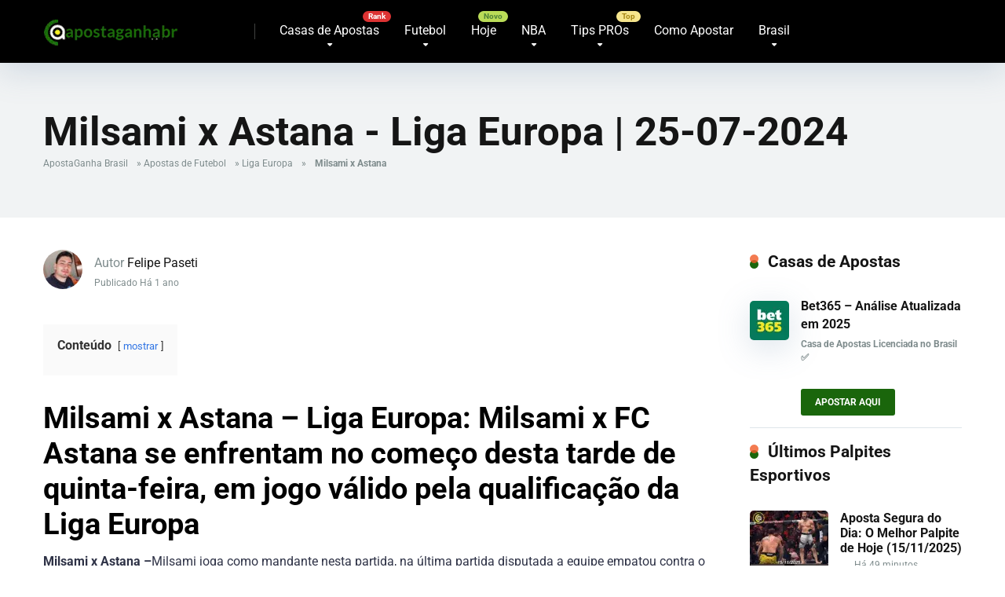

--- FILE ---
content_type: text/html; charset=UTF-8
request_url: https://www.apostaganhabr.com/milsami-x-astana/
body_size: 36342
content:
<!DOCTYPE html>
<html lang="pt-BR">
<head><meta charset="UTF-8" /><script>if(navigator.userAgent.match(/MSIE|Internet Explorer/i)||navigator.userAgent.match(/Trident\/7\..*?rv:11/i)){var href=document.location.href;if(!href.match(/[?&]nowprocket/)){if(href.indexOf("?")==-1){if(href.indexOf("#")==-1){document.location.href=href+"?nowprocket=1"}else{document.location.href=href.replace("#","?nowprocket=1#")}}else{if(href.indexOf("#")==-1){document.location.href=href+"&nowprocket=1"}else{document.location.href=href.replace("#","&nowprocket=1#")}}}}</script><script>(()=>{class RocketLazyLoadScripts{constructor(){this.v="2.0.4",this.userEvents=["keydown","keyup","mousedown","mouseup","mousemove","mouseover","mouseout","touchmove","touchstart","touchend","touchcancel","wheel","click","dblclick","input"],this.attributeEvents=["onblur","onclick","oncontextmenu","ondblclick","onfocus","onmousedown","onmouseenter","onmouseleave","onmousemove","onmouseout","onmouseover","onmouseup","onmousewheel","onscroll","onsubmit"]}async t(){this.i(),this.o(),/iP(ad|hone)/.test(navigator.userAgent)&&this.h(),this.u(),this.l(this),this.m(),this.k(this),this.p(this),this._(),await Promise.all([this.R(),this.L()]),this.lastBreath=Date.now(),this.S(this),this.P(),this.D(),this.O(),this.M(),await this.C(this.delayedScripts.normal),await this.C(this.delayedScripts.defer),await this.C(this.delayedScripts.async),await this.T(),await this.F(),await this.j(),await this.A(),window.dispatchEvent(new Event("rocket-allScriptsLoaded")),this.everythingLoaded=!0,this.lastTouchEnd&&await new Promise(t=>setTimeout(t,500-Date.now()+this.lastTouchEnd)),this.I(),this.H(),this.U(),this.W()}i(){this.CSPIssue=sessionStorage.getItem("rocketCSPIssue"),document.addEventListener("securitypolicyviolation",t=>{this.CSPIssue||"script-src-elem"!==t.violatedDirective||"data"!==t.blockedURI||(this.CSPIssue=!0,sessionStorage.setItem("rocketCSPIssue",!0))},{isRocket:!0})}o(){window.addEventListener("pageshow",t=>{this.persisted=t.persisted,this.realWindowLoadedFired=!0},{isRocket:!0}),window.addEventListener("pagehide",()=>{this.onFirstUserAction=null},{isRocket:!0})}h(){let t;function e(e){t=e}window.addEventListener("touchstart",e,{isRocket:!0}),window.addEventListener("touchend",function i(o){o.changedTouches[0]&&t.changedTouches[0]&&Math.abs(o.changedTouches[0].pageX-t.changedTouches[0].pageX)<10&&Math.abs(o.changedTouches[0].pageY-t.changedTouches[0].pageY)<10&&o.timeStamp-t.timeStamp<200&&(window.removeEventListener("touchstart",e,{isRocket:!0}),window.removeEventListener("touchend",i,{isRocket:!0}),"INPUT"===o.target.tagName&&"text"===o.target.type||(o.target.dispatchEvent(new TouchEvent("touchend",{target:o.target,bubbles:!0})),o.target.dispatchEvent(new MouseEvent("mouseover",{target:o.target,bubbles:!0})),o.target.dispatchEvent(new PointerEvent("click",{target:o.target,bubbles:!0,cancelable:!0,detail:1,clientX:o.changedTouches[0].clientX,clientY:o.changedTouches[0].clientY})),event.preventDefault()))},{isRocket:!0})}q(t){this.userActionTriggered||("mousemove"!==t.type||this.firstMousemoveIgnored?"keyup"===t.type||"mouseover"===t.type||"mouseout"===t.type||(this.userActionTriggered=!0,this.onFirstUserAction&&this.onFirstUserAction()):this.firstMousemoveIgnored=!0),"click"===t.type&&t.preventDefault(),t.stopPropagation(),t.stopImmediatePropagation(),"touchstart"===this.lastEvent&&"touchend"===t.type&&(this.lastTouchEnd=Date.now()),"click"===t.type&&(this.lastTouchEnd=0),this.lastEvent=t.type,t.composedPath&&t.composedPath()[0].getRootNode()instanceof ShadowRoot&&(t.rocketTarget=t.composedPath()[0]),this.savedUserEvents.push(t)}u(){this.savedUserEvents=[],this.userEventHandler=this.q.bind(this),this.userEvents.forEach(t=>window.addEventListener(t,this.userEventHandler,{passive:!1,isRocket:!0})),document.addEventListener("visibilitychange",this.userEventHandler,{isRocket:!0})}U(){this.userEvents.forEach(t=>window.removeEventListener(t,this.userEventHandler,{passive:!1,isRocket:!0})),document.removeEventListener("visibilitychange",this.userEventHandler,{isRocket:!0}),this.savedUserEvents.forEach(t=>{(t.rocketTarget||t.target).dispatchEvent(new window[t.constructor.name](t.type,t))})}m(){const t="return false",e=Array.from(this.attributeEvents,t=>"data-rocket-"+t),i="["+this.attributeEvents.join("],[")+"]",o="[data-rocket-"+this.attributeEvents.join("],[data-rocket-")+"]",s=(e,i,o)=>{o&&o!==t&&(e.setAttribute("data-rocket-"+i,o),e["rocket"+i]=new Function("event",o),e.setAttribute(i,t))};new MutationObserver(t=>{for(const n of t)"attributes"===n.type&&(n.attributeName.startsWith("data-rocket-")||this.everythingLoaded?n.attributeName.startsWith("data-rocket-")&&this.everythingLoaded&&this.N(n.target,n.attributeName.substring(12)):s(n.target,n.attributeName,n.target.getAttribute(n.attributeName))),"childList"===n.type&&n.addedNodes.forEach(t=>{if(t.nodeType===Node.ELEMENT_NODE)if(this.everythingLoaded)for(const i of[t,...t.querySelectorAll(o)])for(const t of i.getAttributeNames())e.includes(t)&&this.N(i,t.substring(12));else for(const e of[t,...t.querySelectorAll(i)])for(const t of e.getAttributeNames())this.attributeEvents.includes(t)&&s(e,t,e.getAttribute(t))})}).observe(document,{subtree:!0,childList:!0,attributeFilter:[...this.attributeEvents,...e]})}I(){this.attributeEvents.forEach(t=>{document.querySelectorAll("[data-rocket-"+t+"]").forEach(e=>{this.N(e,t)})})}N(t,e){const i=t.getAttribute("data-rocket-"+e);i&&(t.setAttribute(e,i),t.removeAttribute("data-rocket-"+e))}k(t){Object.defineProperty(HTMLElement.prototype,"onclick",{get(){return this.rocketonclick||null},set(e){this.rocketonclick=e,this.setAttribute(t.everythingLoaded?"onclick":"data-rocket-onclick","this.rocketonclick(event)")}})}S(t){function e(e,i){let o=e[i];e[i]=null,Object.defineProperty(e,i,{get:()=>o,set(s){t.everythingLoaded?o=s:e["rocket"+i]=o=s}})}e(document,"onreadystatechange"),e(window,"onload"),e(window,"onpageshow");try{Object.defineProperty(document,"readyState",{get:()=>t.rocketReadyState,set(e){t.rocketReadyState=e},configurable:!0}),document.readyState="loading"}catch(t){console.log("WPRocket DJE readyState conflict, bypassing")}}l(t){this.originalAddEventListener=EventTarget.prototype.addEventListener,this.originalRemoveEventListener=EventTarget.prototype.removeEventListener,this.savedEventListeners=[],EventTarget.prototype.addEventListener=function(e,i,o){o&&o.isRocket||!t.B(e,this)&&!t.userEvents.includes(e)||t.B(e,this)&&!t.userActionTriggered||e.startsWith("rocket-")||t.everythingLoaded?t.originalAddEventListener.call(this,e,i,o):(t.savedEventListeners.push({target:this,remove:!1,type:e,func:i,options:o}),"mouseenter"!==e&&"mouseleave"!==e||t.originalAddEventListener.call(this,e,t.savedUserEvents.push,o))},EventTarget.prototype.removeEventListener=function(e,i,o){o&&o.isRocket||!t.B(e,this)&&!t.userEvents.includes(e)||t.B(e,this)&&!t.userActionTriggered||e.startsWith("rocket-")||t.everythingLoaded?t.originalRemoveEventListener.call(this,e,i,o):t.savedEventListeners.push({target:this,remove:!0,type:e,func:i,options:o})}}J(t,e){this.savedEventListeners=this.savedEventListeners.filter(i=>{let o=i.type,s=i.target||window;return e!==o||t!==s||(this.B(o,s)&&(i.type="rocket-"+o),this.$(i),!1)})}H(){EventTarget.prototype.addEventListener=this.originalAddEventListener,EventTarget.prototype.removeEventListener=this.originalRemoveEventListener,this.savedEventListeners.forEach(t=>this.$(t))}$(t){t.remove?this.originalRemoveEventListener.call(t.target,t.type,t.func,t.options):this.originalAddEventListener.call(t.target,t.type,t.func,t.options)}p(t){let e;function i(e){return t.everythingLoaded?e:e.split(" ").map(t=>"load"===t||t.startsWith("load.")?"rocket-jquery-load":t).join(" ")}function o(o){function s(e){const s=o.fn[e];o.fn[e]=o.fn.init.prototype[e]=function(){return this[0]===window&&t.userActionTriggered&&("string"==typeof arguments[0]||arguments[0]instanceof String?arguments[0]=i(arguments[0]):"object"==typeof arguments[0]&&Object.keys(arguments[0]).forEach(t=>{const e=arguments[0][t];delete arguments[0][t],arguments[0][i(t)]=e})),s.apply(this,arguments),this}}if(o&&o.fn&&!t.allJQueries.includes(o)){const e={DOMContentLoaded:[],"rocket-DOMContentLoaded":[]};for(const t in e)document.addEventListener(t,()=>{e[t].forEach(t=>t())},{isRocket:!0});o.fn.ready=o.fn.init.prototype.ready=function(i){function s(){parseInt(o.fn.jquery)>2?setTimeout(()=>i.bind(document)(o)):i.bind(document)(o)}return"function"==typeof i&&(t.realDomReadyFired?!t.userActionTriggered||t.fauxDomReadyFired?s():e["rocket-DOMContentLoaded"].push(s):e.DOMContentLoaded.push(s)),o([])},s("on"),s("one"),s("off"),t.allJQueries.push(o)}e=o}t.allJQueries=[],o(window.jQuery),Object.defineProperty(window,"jQuery",{get:()=>e,set(t){o(t)}})}P(){const t=new Map;document.write=document.writeln=function(e){const i=document.currentScript,o=document.createRange(),s=i.parentElement;let n=t.get(i);void 0===n&&(n=i.nextSibling,t.set(i,n));const c=document.createDocumentFragment();o.setStart(c,0),c.appendChild(o.createContextualFragment(e)),s.insertBefore(c,n)}}async R(){return new Promise(t=>{this.userActionTriggered?t():this.onFirstUserAction=t})}async L(){return new Promise(t=>{document.addEventListener("DOMContentLoaded",()=>{this.realDomReadyFired=!0,t()},{isRocket:!0})})}async j(){return this.realWindowLoadedFired?Promise.resolve():new Promise(t=>{window.addEventListener("load",t,{isRocket:!0})})}M(){this.pendingScripts=[];this.scriptsMutationObserver=new MutationObserver(t=>{for(const e of t)e.addedNodes.forEach(t=>{"SCRIPT"!==t.tagName||t.noModule||t.isWPRocket||this.pendingScripts.push({script:t,promise:new Promise(e=>{const i=()=>{const i=this.pendingScripts.findIndex(e=>e.script===t);i>=0&&this.pendingScripts.splice(i,1),e()};t.addEventListener("load",i,{isRocket:!0}),t.addEventListener("error",i,{isRocket:!0}),setTimeout(i,1e3)})})})}),this.scriptsMutationObserver.observe(document,{childList:!0,subtree:!0})}async F(){await this.X(),this.pendingScripts.length?(await this.pendingScripts[0].promise,await this.F()):this.scriptsMutationObserver.disconnect()}D(){this.delayedScripts={normal:[],async:[],defer:[]},document.querySelectorAll("script[type$=rocketlazyloadscript]").forEach(t=>{t.hasAttribute("data-rocket-src")?t.hasAttribute("async")&&!1!==t.async?this.delayedScripts.async.push(t):t.hasAttribute("defer")&&!1!==t.defer||"module"===t.getAttribute("data-rocket-type")?this.delayedScripts.defer.push(t):this.delayedScripts.normal.push(t):this.delayedScripts.normal.push(t)})}async _(){await this.L();let t=[];document.querySelectorAll("script[type$=rocketlazyloadscript][data-rocket-src]").forEach(e=>{let i=e.getAttribute("data-rocket-src");if(i&&!i.startsWith("data:")){i.startsWith("//")&&(i=location.protocol+i);try{const o=new URL(i).origin;o!==location.origin&&t.push({src:o,crossOrigin:e.crossOrigin||"module"===e.getAttribute("data-rocket-type")})}catch(t){}}}),t=[...new Map(t.map(t=>[JSON.stringify(t),t])).values()],this.Y(t,"preconnect")}async G(t){if(await this.K(),!0!==t.noModule||!("noModule"in HTMLScriptElement.prototype))return new Promise(e=>{let i;function o(){(i||t).setAttribute("data-rocket-status","executed"),e()}try{if(navigator.userAgent.includes("Firefox/")||""===navigator.vendor||this.CSPIssue)i=document.createElement("script"),[...t.attributes].forEach(t=>{let e=t.nodeName;"type"!==e&&("data-rocket-type"===e&&(e="type"),"data-rocket-src"===e&&(e="src"),i.setAttribute(e,t.nodeValue))}),t.text&&(i.text=t.text),t.nonce&&(i.nonce=t.nonce),i.hasAttribute("src")?(i.addEventListener("load",o,{isRocket:!0}),i.addEventListener("error",()=>{i.setAttribute("data-rocket-status","failed-network"),e()},{isRocket:!0}),setTimeout(()=>{i.isConnected||e()},1)):(i.text=t.text,o()),i.isWPRocket=!0,t.parentNode.replaceChild(i,t);else{const i=t.getAttribute("data-rocket-type"),s=t.getAttribute("data-rocket-src");i?(t.type=i,t.removeAttribute("data-rocket-type")):t.removeAttribute("type"),t.addEventListener("load",o,{isRocket:!0}),t.addEventListener("error",i=>{this.CSPIssue&&i.target.src.startsWith("data:")?(console.log("WPRocket: CSP fallback activated"),t.removeAttribute("src"),this.G(t).then(e)):(t.setAttribute("data-rocket-status","failed-network"),e())},{isRocket:!0}),s?(t.fetchPriority="high",t.removeAttribute("data-rocket-src"),t.src=s):t.src="data:text/javascript;base64,"+window.btoa(unescape(encodeURIComponent(t.text)))}}catch(i){t.setAttribute("data-rocket-status","failed-transform"),e()}});t.setAttribute("data-rocket-status","skipped")}async C(t){const e=t.shift();return e?(e.isConnected&&await this.G(e),this.C(t)):Promise.resolve()}O(){this.Y([...this.delayedScripts.normal,...this.delayedScripts.defer,...this.delayedScripts.async],"preload")}Y(t,e){this.trash=this.trash||[];let i=!0;var o=document.createDocumentFragment();t.forEach(t=>{const s=t.getAttribute&&t.getAttribute("data-rocket-src")||t.src;if(s&&!s.startsWith("data:")){const n=document.createElement("link");n.href=s,n.rel=e,"preconnect"!==e&&(n.as="script",n.fetchPriority=i?"high":"low"),t.getAttribute&&"module"===t.getAttribute("data-rocket-type")&&(n.crossOrigin=!0),t.crossOrigin&&(n.crossOrigin=t.crossOrigin),t.integrity&&(n.integrity=t.integrity),t.nonce&&(n.nonce=t.nonce),o.appendChild(n),this.trash.push(n),i=!1}}),document.head.appendChild(o)}W(){this.trash.forEach(t=>t.remove())}async T(){try{document.readyState="interactive"}catch(t){}this.fauxDomReadyFired=!0;try{await this.K(),this.J(document,"readystatechange"),document.dispatchEvent(new Event("rocket-readystatechange")),await this.K(),document.rocketonreadystatechange&&document.rocketonreadystatechange(),await this.K(),this.J(document,"DOMContentLoaded"),document.dispatchEvent(new Event("rocket-DOMContentLoaded")),await this.K(),this.J(window,"DOMContentLoaded"),window.dispatchEvent(new Event("rocket-DOMContentLoaded"))}catch(t){console.error(t)}}async A(){try{document.readyState="complete"}catch(t){}try{await this.K(),this.J(document,"readystatechange"),document.dispatchEvent(new Event("rocket-readystatechange")),await this.K(),document.rocketonreadystatechange&&document.rocketonreadystatechange(),await this.K(),this.J(window,"load"),window.dispatchEvent(new Event("rocket-load")),await this.K(),window.rocketonload&&window.rocketonload(),await this.K(),this.allJQueries.forEach(t=>t(window).trigger("rocket-jquery-load")),await this.K(),this.J(window,"pageshow");const t=new Event("rocket-pageshow");t.persisted=this.persisted,window.dispatchEvent(t),await this.K(),window.rocketonpageshow&&window.rocketonpageshow({persisted:this.persisted})}catch(t){console.error(t)}}async K(){Date.now()-this.lastBreath>45&&(await this.X(),this.lastBreath=Date.now())}async X(){return document.hidden?new Promise(t=>setTimeout(t)):new Promise(t=>requestAnimationFrame(t))}B(t,e){return e===document&&"readystatechange"===t||(e===document&&"DOMContentLoaded"===t||(e===window&&"DOMContentLoaded"===t||(e===window&&"load"===t||e===window&&"pageshow"===t)))}static run(){(new RocketLazyLoadScripts).t()}}RocketLazyLoadScripts.run()})();</script>
    
    <meta http-equiv="X-UA-Compatible" content="IE=edge" />
    <meta name="viewport" id="viewport" content="width=device-width, initial-scale=1.0, maximum-scale=5.0, minimum-scale=1.0, user-scalable=yes" />
	<meta name='robots' content='index, follow, max-image-preview:large, max-snippet:-1, max-video-preview:-1' />
	<style>img:is([sizes="auto" i], [sizes^="auto," i]) { contain-intrinsic-size: 3000px 1500px }</style>
	
	<!-- This site is optimized with the Yoast SEO Premium plugin v26.3 (Yoast SEO v26.3) - https://yoast.com/wordpress/plugins/seo/ -->
	<title>Milsami x Astana para Liga Europa a 25-07-2024</title>
<link data-wpr-hosted-gf-parameters="family=Roboto:wght@300;400;700;900&display=swap" href="https://www.apostaganhabr.com/wp-content/cache/fonts/1/google-fonts/css/4/1/e/886768677196ae4d5ef8a533024f8.css" rel="stylesheet">
	<meta name="description" content="Milsami x Astana para Liga Europa e onde assistir no dia 25-07-2024, Dica do Felipe Paseti" />
	<link rel="canonical" href="https://www.apostaganhabr.com/milsami-x-astana/" />
	<meta property="og:locale" content="pt_BR" />
	<meta property="og:type" content="article" />
	<meta property="og:title" content="Milsami x Astana para Liga Europa a 25-07-2024" />
	<meta property="og:description" content="Milsami x Astana para Liga Europa e onde assistir no dia 25-07-2024, Dica do Felipe Paseti" />
	<meta property="og:url" content="https://www.apostaganhabr.com/milsami-x-astana/" />
	<meta property="og:site_name" content="Palpites de Apostas Esportivas do Brasil" />
	<meta property="article:publisher" content="https://www.facebook.com/apostaganha.brasil/" />
	<meta property="article:published_time" content="2024-07-24T05:37:06+00:00" />
	<meta property="og:image" content="https://www.apostaganhabr.com/wp-content/uploads/2020/06/europa-league-grande.jpg" />
	<meta property="og:image:width" content="1821" />
	<meta property="og:image:height" content="1024" />
	<meta property="og:image:type" content="image/jpeg" />
	<meta name="author" content="Felipe Paseti" />
	<meta name="twitter:card" content="summary_large_image" />
	<meta name="twitter:creator" content="@apostaganha_BR" />
	<meta name="twitter:site" content="@apostaganha_BR" />
	<meta name="twitter:label1" content="Escrito por" />
	<meta name="twitter:data1" content="Felipe Paseti" />
	<meta name="twitter:label2" content="Est. tempo de leitura" />
	<meta name="twitter:data2" content="4 minutos" />
	<script type="application/ld+json" class="yoast-schema-graph">{"@context":"https://schema.org","@graph":[{"@type":"Article","@id":"https://www.apostaganhabr.com/milsami-x-astana/#article","isPartOf":{"@id":"https://www.apostaganhabr.com/milsami-x-astana/"},"author":{"name":"Felipe Paseti","@id":"https://www.apostaganhabr.com/#/schema/person/4b92ea386549a512d2266260b4270b22"},"headline":"Milsami x Astana","datePublished":"2024-07-24T05:37:06+00:00","mainEntityOfPage":{"@id":"https://www.apostaganhabr.com/milsami-x-astana/"},"wordCount":540,"publisher":{"@id":"https://www.apostaganhabr.com/#organization"},"image":{"@id":"https://www.apostaganhabr.com/milsami-x-astana/#primaryimage"},"thumbnailUrl":"https://www.apostaganhabr.com/wp-content/uploads/2020/06/europa-league-grande.jpg","articleSection":["Liga Europa"],"inLanguage":"pt-BR"},{"@type":"WebPage","@id":"https://www.apostaganhabr.com/milsami-x-astana/","url":"https://www.apostaganhabr.com/milsami-x-astana/","name":"Milsami x Astana para Liga Europa a 25-07-2024","isPartOf":{"@id":"https://www.apostaganhabr.com/#website"},"primaryImageOfPage":{"@id":"https://www.apostaganhabr.com/milsami-x-astana/#primaryimage"},"image":{"@id":"https://www.apostaganhabr.com/milsami-x-astana/#primaryimage"},"thumbnailUrl":"https://www.apostaganhabr.com/wp-content/uploads/2020/06/europa-league-grande.jpg","datePublished":"2024-07-24T05:37:06+00:00","description":"Milsami x Astana para Liga Europa e onde assistir no dia 25-07-2024, Dica do Felipe Paseti","breadcrumb":{"@id":"https://www.apostaganhabr.com/milsami-x-astana/#breadcrumb"},"inLanguage":"pt-BR","potentialAction":[{"@type":"ReadAction","target":["https://www.apostaganhabr.com/milsami-x-astana/"]}]},{"@type":"ImageObject","inLanguage":"pt-BR","@id":"https://www.apostaganhabr.com/milsami-x-astana/#primaryimage","url":"https://www.apostaganhabr.com/wp-content/uploads/2020/06/europa-league-grande.jpg","contentUrl":"https://www.apostaganhabr.com/wp-content/uploads/2020/06/europa-league-grande.jpg","width":1821,"height":1024,"caption":"Liga Europa"},{"@type":"BreadcrumbList","@id":"https://www.apostaganhabr.com/milsami-x-astana/#breadcrumb","itemListElement":[{"@type":"ListItem","position":1,"name":"ApostaGanha Brasil","item":"https://www.apostaganhabr.com/"},{"@type":"ListItem","position":2,"name":"Apostas de Futebol","item":"https://www.apostaganhabr.com/apostas-de-futebol/"},{"@type":"ListItem","position":3,"name":"Liga Europa","item":"https://www.apostaganhabr.com/palpites-de-futebol/liga-europa/"},{"@type":"ListItem","position":4,"name":"Milsami x Astana"}]},{"@type":"WebSite","@id":"https://www.apostaganhabr.com/#website","url":"https://www.apostaganhabr.com/","name":"Palpites de Apostas Esportivas no Brasil - ApostaGanha","description":"Melhores Palpites Esportivos do Brasil para Apostas online. O Apostaganha é a referência dos apostadores Brasileiros.","publisher":{"@id":"https://www.apostaganhabr.com/#organization"},"alternateName":"ApostaGanha Brasil","potentialAction":[{"@type":"SearchAction","target":{"@type":"EntryPoint","urlTemplate":"https://www.apostaganhabr.com/?s={search_term_string}"},"query-input":{"@type":"PropertyValueSpecification","valueRequired":true,"valueName":"search_term_string"}}],"inLanguage":"pt-BR"},{"@type":"Organization","@id":"https://www.apostaganhabr.com/#organization","name":"Backupside LDA","url":"https://www.apostaganhabr.com/","logo":{"@type":"ImageObject","inLanguage":"pt-BR","@id":"https://www.apostaganhabr.com/#/schema/logo/image/","url":"https://www.apostaganhabr.com/wp-content/uploads/2020/06/IMG_9733.jpg","contentUrl":"https://www.apostaganhabr.com/wp-content/uploads/2020/06/IMG_9733.jpg","width":180,"height":180,"caption":"Backupside LDA"},"image":{"@id":"https://www.apostaganhabr.com/#/schema/logo/image/"},"sameAs":["https://www.facebook.com/apostaganha.brasil/","https://x.com/apostaganha_BR","https://instagram.com/apostaganhabrasil","https://t.me/apostaganhabrasil","https://www.tiktok.com/@apostaganhabrasil"],"foundingDate":"2017-09-17","publishingPrinciples":"https://www.apostaganhabr.com/sobre-nos/","actionableFeedbackPolicy":"https://www.apostaganhabr.com/politica-de-privacidade/"},{"@type":"Person","@id":"https://www.apostaganhabr.com/#/schema/person/4b92ea386549a512d2266260b4270b22","name":"Felipe Paseti","image":{"@type":"ImageObject","inLanguage":"pt-BR","@id":"https://www.apostaganhabr.com/#/schema/person/image/","url":"https://secure.gravatar.com/avatar/f462100cc210418fe5aa7a7bd5b53159fbe284c897c07a6e304ece80f3cd1d67?s=96&d=mm&r=g","contentUrl":"https://secure.gravatar.com/avatar/f462100cc210418fe5aa7a7bd5b53159fbe284c897c07a6e304ece80f3cd1d67?s=96&d=mm&r=g","caption":"Felipe Paseti"},"description":"Felipe Paseti, um tipster de 25 anos, mergulhou no mundo das apostas em 2017 com uma paixão ardente por estratégias inteligentes e análises precisas. Sua jornada nas apostas o levou a desenvolver uma abordagem única, combinando métodos objetivos e subjetivos para identificar oportunidades de apostas com o maior Valor Esperado (EV). Comprometido em ajudar outros apostadores a alcançar o sucesso, Felipe dedica-se a compartilhar seus conhecimentos e insights, capacitando seus seguidores a tomarem decisões informadas e lucrativas. Sua biografia reflete não apenas sua determinação em dominar os mercados de apostas, mas também seu compromisso com a transparência e a integridade. Com uma mente afiada e uma abordagem pragmática, Felipe continua a inspirar e orientar outros apostadores em sua busca por lucratividade e excelência nas apostas esportivas.","url":"https://www.apostaganhabr.com/author/felipe-paseti/"}]}</script>
	<!-- / Yoast SEO Premium plugin. -->


<link rel='dns-prefetch' href='//kit.fontawesome.com' />
<link rel='dns-prefetch' href='//a.omappapi.com' />
<link rel='dns-prefetch' href='//www.googletagmanager.com' />
<link rel='dns-prefetch' href='//fonts.googleapis.com' />
<link href='https://fonts.gstatic.com' crossorigin rel='preconnect' />
<link rel="alternate" type="application/rss+xml" title="Feed para Palpites de Apostas Esportivas do Brasil &raquo;" href="https://www.apostaganhabr.com/feed/" />
<link data-minify="1" rel='stylesheet' id='cnss_font_awesome_css-css' href='https://www.apostaganhabr.com/wp-content/cache/min/1/wp-content/plugins/easy-social-icons/css/font-awesome/css/all.min.css?ver=1763143618' type='text/css' media='all' />
<link rel='stylesheet' id='cnss_font_awesome_v4_shims-css' href='https://www.apostaganhabr.com/wp-content/plugins/easy-social-icons/css/font-awesome/css/v4-shims.min.css?ver=7.0.0' type='text/css' media='all' />
<link data-minify="1" rel='stylesheet' id='cnss_css-css' href='https://www.apostaganhabr.com/wp-content/cache/min/1/wp-content/plugins/easy-social-icons/css/cnss.css?ver=1763143618' type='text/css' media='all' />
<link data-minify="1" rel='stylesheet' id='cnss_share_css-css' href='https://www.apostaganhabr.com/wp-content/cache/min/1/wp-content/plugins/easy-social-icons/css/share.css?ver=1763143618' type='text/css' media='all' />
<style id='wp-emoji-styles-inline-css' type='text/css'>

	img.wp-smiley, img.emoji {
		display: inline !important;
		border: none !important;
		box-shadow: none !important;
		height: 1em !important;
		width: 1em !important;
		margin: 0 0.07em !important;
		vertical-align: -0.1em !important;
		background: none !important;
		padding: 0 !important;
	}
</style>
<link rel='stylesheet' id='wp-block-library-css' href='https://www.apostaganhabr.com/wp-includes/css/dist/block-library/style.min.css?ver=6.8.3' type='text/css' media='all' />
<style id='classic-theme-styles-inline-css' type='text/css'>
/*! This file is auto-generated */
.wp-block-button__link{color:#fff;background-color:#32373c;border-radius:9999px;box-shadow:none;text-decoration:none;padding:calc(.667em + 2px) calc(1.333em + 2px);font-size:1.125em}.wp-block-file__button{background:#32373c;color:#fff;text-decoration:none}
</style>
<style id='global-styles-inline-css' type='text/css'>
:root{--wp--preset--aspect-ratio--square: 1;--wp--preset--aspect-ratio--4-3: 4/3;--wp--preset--aspect-ratio--3-4: 3/4;--wp--preset--aspect-ratio--3-2: 3/2;--wp--preset--aspect-ratio--2-3: 2/3;--wp--preset--aspect-ratio--16-9: 16/9;--wp--preset--aspect-ratio--9-16: 9/16;--wp--preset--color--black: #000000;--wp--preset--color--cyan-bluish-gray: #abb8c3;--wp--preset--color--white: #ffffff;--wp--preset--color--pale-pink: #f78da7;--wp--preset--color--vivid-red: #cf2e2e;--wp--preset--color--luminous-vivid-orange: #ff6900;--wp--preset--color--luminous-vivid-amber: #fcb900;--wp--preset--color--light-green-cyan: #7bdcb5;--wp--preset--color--vivid-green-cyan: #00d084;--wp--preset--color--pale-cyan-blue: #8ed1fc;--wp--preset--color--vivid-cyan-blue: #0693e3;--wp--preset--color--vivid-purple: #9b51e0;--wp--preset--color--mercury-main: #1a660c;--wp--preset--color--mercury-second: #f05a25;--wp--preset--color--mercury-white: #fff;--wp--preset--color--mercury-gray: #263238;--wp--preset--color--mercury-emerald: #2edd6c;--wp--preset--color--mercury-alizarin: #e74c3c;--wp--preset--color--mercury-wisteria: #8e44ad;--wp--preset--color--mercury-peter-river: #3498db;--wp--preset--color--mercury-clouds: #ecf0f1;--wp--preset--gradient--vivid-cyan-blue-to-vivid-purple: linear-gradient(135deg,rgba(6,147,227,1) 0%,rgb(155,81,224) 100%);--wp--preset--gradient--light-green-cyan-to-vivid-green-cyan: linear-gradient(135deg,rgb(122,220,180) 0%,rgb(0,208,130) 100%);--wp--preset--gradient--luminous-vivid-amber-to-luminous-vivid-orange: linear-gradient(135deg,rgba(252,185,0,1) 0%,rgba(255,105,0,1) 100%);--wp--preset--gradient--luminous-vivid-orange-to-vivid-red: linear-gradient(135deg,rgba(255,105,0,1) 0%,rgb(207,46,46) 100%);--wp--preset--gradient--very-light-gray-to-cyan-bluish-gray: linear-gradient(135deg,rgb(238,238,238) 0%,rgb(169,184,195) 100%);--wp--preset--gradient--cool-to-warm-spectrum: linear-gradient(135deg,rgb(74,234,220) 0%,rgb(151,120,209) 20%,rgb(207,42,186) 40%,rgb(238,44,130) 60%,rgb(251,105,98) 80%,rgb(254,248,76) 100%);--wp--preset--gradient--blush-light-purple: linear-gradient(135deg,rgb(255,206,236) 0%,rgb(152,150,240) 100%);--wp--preset--gradient--blush-bordeaux: linear-gradient(135deg,rgb(254,205,165) 0%,rgb(254,45,45) 50%,rgb(107,0,62) 100%);--wp--preset--gradient--luminous-dusk: linear-gradient(135deg,rgb(255,203,112) 0%,rgb(199,81,192) 50%,rgb(65,88,208) 100%);--wp--preset--gradient--pale-ocean: linear-gradient(135deg,rgb(255,245,203) 0%,rgb(182,227,212) 50%,rgb(51,167,181) 100%);--wp--preset--gradient--electric-grass: linear-gradient(135deg,rgb(202,248,128) 0%,rgb(113,206,126) 100%);--wp--preset--gradient--midnight: linear-gradient(135deg,rgb(2,3,129) 0%,rgb(40,116,252) 100%);--wp--preset--font-size--small: 13px;--wp--preset--font-size--medium: 20px;--wp--preset--font-size--large: 36px;--wp--preset--font-size--x-large: 42px;--wp--preset--spacing--20: 0.44rem;--wp--preset--spacing--30: 0.67rem;--wp--preset--spacing--40: 1rem;--wp--preset--spacing--50: 1.5rem;--wp--preset--spacing--60: 2.25rem;--wp--preset--spacing--70: 3.38rem;--wp--preset--spacing--80: 5.06rem;--wp--preset--shadow--natural: 6px 6px 9px rgba(0, 0, 0, 0.2);--wp--preset--shadow--deep: 12px 12px 50px rgba(0, 0, 0, 0.4);--wp--preset--shadow--sharp: 6px 6px 0px rgba(0, 0, 0, 0.2);--wp--preset--shadow--outlined: 6px 6px 0px -3px rgba(255, 255, 255, 1), 6px 6px rgba(0, 0, 0, 1);--wp--preset--shadow--crisp: 6px 6px 0px rgba(0, 0, 0, 1);}:where(.is-layout-flex){gap: 0.5em;}:where(.is-layout-grid){gap: 0.5em;}body .is-layout-flex{display: flex;}.is-layout-flex{flex-wrap: wrap;align-items: center;}.is-layout-flex > :is(*, div){margin: 0;}body .is-layout-grid{display: grid;}.is-layout-grid > :is(*, div){margin: 0;}:where(.wp-block-columns.is-layout-flex){gap: 2em;}:where(.wp-block-columns.is-layout-grid){gap: 2em;}:where(.wp-block-post-template.is-layout-flex){gap: 1.25em;}:where(.wp-block-post-template.is-layout-grid){gap: 1.25em;}.has-black-color{color: var(--wp--preset--color--black) !important;}.has-cyan-bluish-gray-color{color: var(--wp--preset--color--cyan-bluish-gray) !important;}.has-white-color{color: var(--wp--preset--color--white) !important;}.has-pale-pink-color{color: var(--wp--preset--color--pale-pink) !important;}.has-vivid-red-color{color: var(--wp--preset--color--vivid-red) !important;}.has-luminous-vivid-orange-color{color: var(--wp--preset--color--luminous-vivid-orange) !important;}.has-luminous-vivid-amber-color{color: var(--wp--preset--color--luminous-vivid-amber) !important;}.has-light-green-cyan-color{color: var(--wp--preset--color--light-green-cyan) !important;}.has-vivid-green-cyan-color{color: var(--wp--preset--color--vivid-green-cyan) !important;}.has-pale-cyan-blue-color{color: var(--wp--preset--color--pale-cyan-blue) !important;}.has-vivid-cyan-blue-color{color: var(--wp--preset--color--vivid-cyan-blue) !important;}.has-vivid-purple-color{color: var(--wp--preset--color--vivid-purple) !important;}.has-black-background-color{background-color: var(--wp--preset--color--black) !important;}.has-cyan-bluish-gray-background-color{background-color: var(--wp--preset--color--cyan-bluish-gray) !important;}.has-white-background-color{background-color: var(--wp--preset--color--white) !important;}.has-pale-pink-background-color{background-color: var(--wp--preset--color--pale-pink) !important;}.has-vivid-red-background-color{background-color: var(--wp--preset--color--vivid-red) !important;}.has-luminous-vivid-orange-background-color{background-color: var(--wp--preset--color--luminous-vivid-orange) !important;}.has-luminous-vivid-amber-background-color{background-color: var(--wp--preset--color--luminous-vivid-amber) !important;}.has-light-green-cyan-background-color{background-color: var(--wp--preset--color--light-green-cyan) !important;}.has-vivid-green-cyan-background-color{background-color: var(--wp--preset--color--vivid-green-cyan) !important;}.has-pale-cyan-blue-background-color{background-color: var(--wp--preset--color--pale-cyan-blue) !important;}.has-vivid-cyan-blue-background-color{background-color: var(--wp--preset--color--vivid-cyan-blue) !important;}.has-vivid-purple-background-color{background-color: var(--wp--preset--color--vivid-purple) !important;}.has-black-border-color{border-color: var(--wp--preset--color--black) !important;}.has-cyan-bluish-gray-border-color{border-color: var(--wp--preset--color--cyan-bluish-gray) !important;}.has-white-border-color{border-color: var(--wp--preset--color--white) !important;}.has-pale-pink-border-color{border-color: var(--wp--preset--color--pale-pink) !important;}.has-vivid-red-border-color{border-color: var(--wp--preset--color--vivid-red) !important;}.has-luminous-vivid-orange-border-color{border-color: var(--wp--preset--color--luminous-vivid-orange) !important;}.has-luminous-vivid-amber-border-color{border-color: var(--wp--preset--color--luminous-vivid-amber) !important;}.has-light-green-cyan-border-color{border-color: var(--wp--preset--color--light-green-cyan) !important;}.has-vivid-green-cyan-border-color{border-color: var(--wp--preset--color--vivid-green-cyan) !important;}.has-pale-cyan-blue-border-color{border-color: var(--wp--preset--color--pale-cyan-blue) !important;}.has-vivid-cyan-blue-border-color{border-color: var(--wp--preset--color--vivid-cyan-blue) !important;}.has-vivid-purple-border-color{border-color: var(--wp--preset--color--vivid-purple) !important;}.has-vivid-cyan-blue-to-vivid-purple-gradient-background{background: var(--wp--preset--gradient--vivid-cyan-blue-to-vivid-purple) !important;}.has-light-green-cyan-to-vivid-green-cyan-gradient-background{background: var(--wp--preset--gradient--light-green-cyan-to-vivid-green-cyan) !important;}.has-luminous-vivid-amber-to-luminous-vivid-orange-gradient-background{background: var(--wp--preset--gradient--luminous-vivid-amber-to-luminous-vivid-orange) !important;}.has-luminous-vivid-orange-to-vivid-red-gradient-background{background: var(--wp--preset--gradient--luminous-vivid-orange-to-vivid-red) !important;}.has-very-light-gray-to-cyan-bluish-gray-gradient-background{background: var(--wp--preset--gradient--very-light-gray-to-cyan-bluish-gray) !important;}.has-cool-to-warm-spectrum-gradient-background{background: var(--wp--preset--gradient--cool-to-warm-spectrum) !important;}.has-blush-light-purple-gradient-background{background: var(--wp--preset--gradient--blush-light-purple) !important;}.has-blush-bordeaux-gradient-background{background: var(--wp--preset--gradient--blush-bordeaux) !important;}.has-luminous-dusk-gradient-background{background: var(--wp--preset--gradient--luminous-dusk) !important;}.has-pale-ocean-gradient-background{background: var(--wp--preset--gradient--pale-ocean) !important;}.has-electric-grass-gradient-background{background: var(--wp--preset--gradient--electric-grass) !important;}.has-midnight-gradient-background{background: var(--wp--preset--gradient--midnight) !important;}.has-small-font-size{font-size: var(--wp--preset--font-size--small) !important;}.has-medium-font-size{font-size: var(--wp--preset--font-size--medium) !important;}.has-large-font-size{font-size: var(--wp--preset--font-size--large) !important;}.has-x-large-font-size{font-size: var(--wp--preset--font-size--x-large) !important;}
:where(.wp-block-post-template.is-layout-flex){gap: 1.25em;}:where(.wp-block-post-template.is-layout-grid){gap: 1.25em;}
:where(.wp-block-columns.is-layout-flex){gap: 2em;}:where(.wp-block-columns.is-layout-grid){gap: 2em;}
:root :where(.wp-block-pullquote){font-size: 1.5em;line-height: 1.6;}
</style>
<link data-minify="1" rel='stylesheet' id='aces-style-css' href='https://www.apostaganhabr.com/wp-content/cache/min/1/wp-content/plugins/aces/css/aces-style.css?ver=1763143618' type='text/css' media='all' />
<link data-minify="1" rel='stylesheet' id='aces-media-css' href='https://www.apostaganhabr.com/wp-content/cache/min/1/wp-content/plugins/aces/css/aces-media.css?ver=1763143618' type='text/css' media='all' />
<link rel='stylesheet' id='avatar-manager-css' href='https://www.apostaganhabr.com/wp-content/plugins/avatar-manager/assets/css/avatar-manager.min.css?ver=1.2.1' type='text/css' media='all' />
<link data-minify="1" rel='stylesheet' id='cookie-law-info-css' href='https://www.apostaganhabr.com/wp-content/cache/min/1/wp-content/plugins/cookie-law-info/legacy/public/css/cookie-law-info-public.css?ver=1763143618' type='text/css' media='all' />
<link data-minify="1" rel='stylesheet' id='cookie-law-info-gdpr-css' href='https://www.apostaganhabr.com/wp-content/cache/min/1/wp-content/plugins/cookie-law-info/legacy/public/css/cookie-law-info-gdpr.css?ver=1763143618' type='text/css' media='all' />

<link rel='stylesheet' id='owl-carousel-css' href='https://www.apostaganhabr.com/wp-content/cache/background-css/1/www.apostaganhabr.com/wp-content/themes/mercury/css/owl.carousel.min.css?ver=2.3.4&wpr_t=1763212205' type='text/css' media='all' />
<link data-minify="1" rel='stylesheet' id='owl-carousel-animate-css' href='https://www.apostaganhabr.com/wp-content/cache/min/1/wp-content/themes/mercury/css/animate.css?ver=1763143618' type='text/css' media='all' />
<link data-minify="1" rel='stylesheet' id='mercury-style-css' href='https://www.apostaganhabr.com/wp-content/cache/min/1/wp-content/themes/mercury-child/style.css?ver=1763143618' type='text/css' media='all' />
<style id='mercury-style-inline-css' type='text/css'>




/* Main Color */



.has-mercury-main-color,

.home-page .textwidget a:hover,

.space-header-2-top-soc a:hover,

.space-header-menu ul.main-menu li a:hover,

.space-header-menu ul.main-menu li:hover a,

.space-header-2-nav ul.main-menu li a:hover,

.space-header-2-nav ul.main-menu li:hover a,

.space-page-content a:hover,

.space-pros-cons ul li a:hover,

.space-pros-cons ol li a:hover,

.space-companies-2-archive-item-desc a:hover,

.space-organizations-3-archive-item-terms-ins a:hover,

.space-organizations-7-archive-item-terms a:hover,

.space-organizations-8-archive-item-terms a:hover,

.space-comments-form-box p.comment-notes span.required,

form.comment-form p.comment-notes span.required {

	color: #1a660c;

}



input[type="submit"],

.has-mercury-main-background-color,

.space-block-title span:after,

.space-widget-title span:after,

.space-companies-archive-item-button a,

.space-companies-sidebar-item-button a,

.space-organizations-3-archive-item-count,

.space-organizations-3-archive-item-count-2,

.space-units-archive-item-button a,

.space-units-sidebar-item-button a,

.space-aces-single-offer-info-button-ins a,

.space-offers-archive-item-button a,

.home-page .widget_mc4wp_form_widget .space-widget-title::after,

.space-content-section .widget_mc4wp_form_widget .space-widget-title::after {

	background-color: #1a660c;

}



.space-header-menu ul.main-menu li a:hover,

.space-header-menu ul.main-menu li:hover a,

.space-header-2-nav ul.main-menu li a:hover,

.space-header-2-nav ul.main-menu li:hover a {

	border-bottom: 2px solid #1a660c;

}

.space-header-2-top-soc a:hover {

	border: 1px solid #1a660c;

}

.space-companies-archive-item-button a:hover,

.space-units-archive-item-button a:hover,

.space-offers-archive-item-button a:hover,

.space-aces-single-offer-info-button-ins a:hover {

    box-shadow: 0px 8px 30px 0px rgba(26,102,12, 0.60) !important;

}



/* Second Color */



.has-mercury-second-color,

.space-page-content a,

.space-pros-cons ul li a,

.space-pros-cons ol li a,

.space-page-content ul li:before,

.home-page .textwidget ul li:before,

.space-widget ul li a:hover,

.space-page-content ul.space-mark li:before,

.home-page .textwidget a,

#recentcomments li a:hover,

#recentcomments li span.comment-author-link a:hover,

h3.comment-reply-title small a,

.space-shortcode-wrap .space-companies-sidebar-item-title p a,

.space-companies-sidebar-2-item-desc a,

.space-companies-sidebar-item-title p a,

.space-companies-archive-item-short-desc a,

.space-companies-2-archive-item-desc a,

.space-organizations-3-archive-item-terms-ins a,

.space-organizations-7-archive-item-terms a,

.space-organizations-8-archive-item-terms a,

.space-organization-content-info a,

.space-organization-style-2-calltoaction-text-ins a,

.space-organization-details-item-title span,

.space-organization-style-2-ratings-all-item-value i,

.space-organization-style-2-calltoaction-text-ins a,

.space-organization-content-short-desc a,

.space-organization-header-short-desc a,

.space-organization-content-rating-stars i,

.space-organization-content-rating-overall .star-rating .star,

.space-companies-archive-item-rating .star-rating .star,

.space-organization-content-logo-stars i,

.space-organization-content-logo-stars .star-rating .star,

.space-companies-2-archive-item-rating .star-rating .star,

.space-organizations-3-archive-item-rating-box .star-rating .star,

.space-organizations-4-archive-item-title .star-rating .star,

.space-companies-sidebar-2-item-rating .star-rating .star,

.space-comments-list-item-date a.comment-reply-link,

.space-categories-list-box ul li a,

.space-news-10-item-category a,

.small .space-news-11-item-category a,

#scrolltop,

.widget_mc4wp_form_widget .mc4wp-response a,

.space-header-height.dark .space-header-menu ul.main-menu li a:hover,

.space-header-height.dark .space-header-menu ul.main-menu li:hover a,

.space-header-2-height.dark .space-header-2-nav ul.main-menu li a:hover,

.space-header-2-height.dark .space-header-2-nav ul.main-menu li:hover a,

.space-header-2-height.dark .space-header-2-top-soc a:hover,

.space-organization-header-logo-rating i,

.wp-block-latest-comments__comment-meta a {

	color: #f05a25;

}



.space-title-box-category a,

.has-mercury-second-background-color,

.space-organization-details-item-links a:hover,

.space-news-2-small-item-img-category a,

.space-news-2-item-big-box-category span,

.space-block-title span:before,

.space-widget-title span:before,

.space-news-4-item.small-news-block .space-news-4-item-img-category a,

.space-news-4-item.big-news-block .space-news-4-item-top-category span,

.space-news-6-item-top-category span,

.space-news-7-item-category span,

.space-news-3-item-img-category a,

.space-news-8-item-title-category span,

.space-news-9-item-info-category span,

.space-archive-loop-item-img-category a,

.space-organizations-3-archive-item:first-child .space-organizations-3-archive-item-count,

.space-organizations-3-archive-item:first-child .space-organizations-3-archive-item-count-2,

.space-single-offer.space-dark-style .space-aces-single-offer-info-button-ins a,

.space-offers-archive-item.space-dark-style .space-offers-archive-item-button a,

nav.pagination a,

nav.comments-pagination a,

nav.pagination-post a span.page-number,

.widget_tag_cloud a,

.space-footer-top-age span.age-limit,

.space-footer-top-soc a:hover,

.home-page .widget_mc4wp_form_widget .mc4wp-form-fields .space-subscribe-filds button,

.space-content-section .widget_mc4wp_form_widget .mc4wp-form-fields .space-subscribe-filds button {

	background-color: #f05a25;

}



.space-footer-top-soc a:hover,

.space-header-2-height.dark .space-header-2-top-soc a:hover,

.space-categories-list-box ul li a {

	border: 1px solid #f05a25;

}



.space-header-height.dark .space-header-menu ul.main-menu li a:hover,

.space-header-height.dark .space-header-menu ul.main-menu li:hover a,

.space-header-2-height.dark .space-header-2-nav ul.main-menu li a:hover,

.space-header-2-height.dark .space-header-2-nav ul.main-menu li:hover a {

	border-bottom: 2px solid #f05a25;

}



.space-offers-archive-item.space-dark-style .space-offers-archive-item-button a:hover,

.space-single-offer.space-dark-style .space-aces-single-offer-info-button-ins a:hover {

    box-shadow: 0px 8px 30px 0px rgba(240,90,37, 0.60) !important;

}



.space-text-gradient {

	background: #1a660c;

	background: -webkit-linear-gradient(to right, #1a660c 0%, #f05a25 100%);

	background: -moz-linear-gradient(to right, #1a660c 0%, #f05a25 100%);

	background: linear-gradient(to right, #1a660c 0%, #f05a25 100%);

}



/* Stars Color */



.star,

.fa-star {

	color: #ffd32a!important;

}



.space-rating-star-background {

	background-color: #ffd32a;

}



/* Custom header layout colors */



/* --- Header #1 Style --- */



.space-header-height .space-header-wrap {

	background-color: #000000;

}

.space-header-height .space-header-top,

.space-header-height .space-header-logo-ins:after {

	background-color: #404240;

}

.space-header-height .space-header-top-soc a,

.space-header-height .space-header-top-menu ul li a {

	color: #7f8c8d;

}

.space-header-height .space-header-top-soc a:hover ,

.space-header-height .space-header-top-menu ul li a:hover {

	color: #151515;

}

.space-header-height .space-header-logo a {

	color: #2d3436;

}

.space-header-height .space-header-logo span {

	color: #7f8c8d;

}

.space-header-height .space-header-menu ul.main-menu li,

.space-header-height .space-header-menu ul.main-menu li a,

.space-header-height .space-header-search {

	color: #ffffff;

}

.space-header-height .space-mobile-menu-icon div {

	background-color: #ffffff;

}

.space-header-height .space-header-menu ul.main-menu li a:hover,

.space-header-height .space-header-menu ul.main-menu li:hover a {

	color: #f05a25;

	border-bottom: 2px solid #f05a25;

}



.space-header-height .space-header-menu ul.main-menu li ul.sub-menu {

	background-color: #ffffff;

}



.space-header-height .space-header-menu ul.main-menu li ul.sub-menu li.menu-item-has-children:after,

.space-header-height .space-header-menu ul.main-menu li ul.sub-menu li a {

	color: #000000;

	border-bottom: 1px solid transparent;

}

.space-header-height .space-header-menu ul.main-menu li ul.sub-menu li a:hover {

	border-bottom: 1px solid transparent;

	color: #f05a25;

	text-decoration: none;

}



/* --- Header #2 Style --- */



.space-header-2-height .space-header-2-wrap,

.space-header-2-height .space-header-2-wrap.fixed .space-header-2-nav {

	background-color: #000000;

}

.space-header-2-height .space-header-2-top-ins {

	border-bottom: 1px solid #404240;

}

.space-header-2-height .space-header-2-top-soc a,

.space-header-2-height .space-header-search {

	color: #7f8c8d;

}

.space-header-2-height .space-header-2-top-soc a {

	border: 1px solid #7f8c8d;

}

.space-header-2-height .space-mobile-menu-icon div {

	background-color: #7f8c8d;

}

.space-header-2-height .space-header-2-top-soc a:hover {

	color: #151515;

	border: 1px solid #151515;

}

.space-header-2-height .space-header-2-top-logo a {

	color: #2d3436;

}

.space-header-2-height .space-header-2-top-logo span {

	color: #7f8c8d;

}

.space-header-2-height .space-header-2-nav ul.main-menu li,

.space-header-2-height .space-header-2-nav ul.main-menu li a {

	color: #ffffff;

}

.space-header-2-height .space-header-2-nav ul.main-menu li a:hover,

.space-header-2-height .space-header-2-nav ul.main-menu li:hover a {

	color: #f05a25;

	border-bottom: 2px solid #f05a25;

}

.space-header-2-height .space-header-2-nav ul.main-menu li ul.sub-menu {

	background-color: #ffffff;

}

.space-header-2-height .space-header-2-nav ul.main-menu li ul.sub-menu li a,

.space-header-2-height .space-header-2-nav ul.main-menu li ul.sub-menu li.menu-item-has-children:after {

	color: #000000;

	border-bottom: 1px solid transparent;

}

.space-header-2-height .space-header-2-nav ul.main-menu li ul.sub-menu li a:hover {

	border-bottom: 1px solid transparent;

	color: #f05a25;

	text-decoration: none;

}



/* --- Mobile Menu Style --- */



.space-mobile-menu .space-mobile-menu-block {

	background-color: #000000;

}

.space-mobile-menu .space-mobile-menu-copy {

	border-top: 1px solid #404240;

}

.space-mobile-menu .space-mobile-menu-copy {

	color: #7f8c8d;

}

.space-mobile-menu .space-mobile-menu-copy a {

	color: #7f8c8d;

}

.space-mobile-menu .space-mobile-menu-copy a:hover {

	color: #151515;

}

.space-mobile-menu .space-mobile-menu-header a {

	color: #2d3436;

}

.space-mobile-menu .space-mobile-menu-header span {

	color: #7f8c8d;

}

.space-mobile-menu .space-mobile-menu-list ul li {

	color: #ffffff;

}

.space-mobile-menu .space-mobile-menu-list ul li a {

	color: #ffffff;

}

.space-mobile-menu .space-close-icon .to-right,

.space-mobile-menu .space-close-icon .to-left {

	background-color: #ffffff;

}



/* --- New - Label for the main menu items --- */



ul.main-menu > li.new > a:before,

.space-mobile-menu-list > ul > li.new:before {

	content: "Novo";

    color: #4f8237;

    background-color: #badc58;

}



/* --- Best - Label for the main menu items --- */



ul.main-menu > li.best > a:before,

.space-mobile-menu-list > ul > li.best:before {

	content: "Rank";

    color: #ffffff;

    background-color: #dd3333;

}



/* --- Hot - Label for the main menu items --- */



ul.main-menu > li.hot > a:before,

.space-mobile-menu-list > ul > li.hot:before {

	content: "Hot";

    color: #a33632;

    background-color: #ff7979;

}



/* --- Top - Label for the main menu items --- */



ul.main-menu > li.top > a:before,

.space-mobile-menu-list > ul > li.top:before {

	content: "Top";

    color: #a88817;

    background-color: #f6e58d;

}



/* --- Fair - Label for the main menu items --- */



ul.main-menu > li.fair > a:before,

.space-mobile-menu-list > ul > li.fair:before {

	content: "Fair";

    color: #ffffff;

    background-color: #8c14fc;

}



/* Play Now - The button color */



.space-organization-content-button a,

.space-unit-content-button a,

.space-organizations-3-archive-item-button-ins a,

.space-organizations-4-archive-item-button-two-ins a,

.space-shortcode-wrap .space-organizations-3-archive-item-button-ins a,

.space-shortcode-wrap .space-organizations-4-archive-item-button-two-ins a {

    color: #ffffff !important;

    background-color: #2ecc71 !important;

}



.space-organization-content-button a:hover,

.space-unit-content-button a:hover,

.space-organizations-3-archive-item-button-ins a:hover,

.space-organizations-4-archive-item-button-two-ins a:hover {

    box-shadow: 0px 0px 15px 0px rgba(46,204,113, 0.55) !important;

}



.space-organization-header-button a.space-style-2-button,

.space-organization-style-2-calltoaction-button-ins a.space-calltoaction-button,

.space-style-3-organization-header-button a.space-style-3-button,

.space-organizations-7-archive-item-button-two a,

.space-organizations-8-archive-item-button-two a,

.space-organization-float-bar-button-wrap a {

    color: #ffffff !important;

    background-color: #2ecc71 !important;

    box-shadow: 0px 5px 15px 0px rgba(46,204,113, 0.55) !important;

}

.space-organization-header-button a.space-style-2-button:hover,

.space-organization-style-2-calltoaction-button-ins a.space-calltoaction-button:hover,

.space-style-3-organization-header-button a.space-style-3-button:hover,

.space-organizations-7-archive-item-button-two a:hover,

.space-organizations-8-archive-item-button-two a:hover,

.space-organization-float-bar-button-wrap a:hover {

    box-shadow: 0px 5px 15px 0px rgba(46,204,113, 0) !important;

}



.space-organizations-5-archive-item-button1 a,

.space-organizations-6-archive-item-button1 a,

.space-units-2-archive-item-button1 a,

.space-units-3-archive-item-button1 a {

    color: #ffffff !important;

    background-color: #2ecc71 !important;

    box-shadow: 0px 10px 15px 0px rgba(46,204,113, 0.5) !important;

}

.space-organizations-5-archive-item-button1 a:hover,

.space-organizations-6-archive-item-button1 a:hover,

.space-units-2-archive-item-button1 a:hover,

.space-units-3-archive-item-button1 a:hover {

    box-shadow: 0px 10px 15px 0px rgba(46,204,113, 0) !important;

}



/* Read Review - The button color */



.space-organizations-3-archive-item-button-ins a:last-child,

.space-organizations-4-archive-item-button-one-ins a,

.space-shortcode-wrap .space-organizations-4-archive-item-button-one-ins a {

    color: #ffffff !important;

    background-color: #2ecc71 !important;

}



.space-organizations-3-archive-item-button-ins a:last-child:hover,

.space-organizations-4-archive-item-button-one-ins a:hover {

    box-shadow: 0px 0px 15px 0px rgba(46,204,113, 0.55) !important;

}
</style>
<link data-minify="1" rel='stylesheet' id='mercury-media-css' href='https://www.apostaganhabr.com/wp-content/cache/min/1/wp-content/themes/mercury/css/media.css?ver=1763143618' type='text/css' media='all' />
<script type="rocketlazyloadscript" data-rocket-type="text/javascript" data-rocket-src="https://www.apostaganhabr.com/wp-includes/js/jquery/jquery.min.js?ver=3.7.1" id="jquery-core-js" data-rocket-defer defer></script>
<script type="rocketlazyloadscript" data-rocket-type="text/javascript" data-rocket-src="https://www.apostaganhabr.com/wp-includes/js/jquery/jquery-migrate.min.js?ver=3.4.1" id="jquery-migrate-js" data-rocket-defer defer></script>
<script type="rocketlazyloadscript" data-minify="1" data-rocket-type="text/javascript" data-rocket-src="https://www.apostaganhabr.com/wp-content/cache/min/1/wp-content/plugins/easy-social-icons/js/cnss.js?ver=1763143618" id="cnss_js-js" data-rocket-defer defer></script>
<script type="rocketlazyloadscript" data-minify="1" data-rocket-type="text/javascript" data-rocket-src="https://www.apostaganhabr.com/wp-content/cache/min/1/wp-content/plugins/easy-social-icons/js/share.js?ver=1763143618" id="cnss_share_js-js" data-rocket-defer defer></script>
<script type="rocketlazyloadscript" data-rocket-type="text/javascript" data-rocket-src="https://www.apostaganhabr.com/wp-content/plugins/avatar-manager/assets/js/avatar-manager.min.js?ver=1.2.1" id="avatar-manager-js" data-rocket-defer defer></script>
<script type="text/javascript" id="cookie-law-info-js-extra">
/* <![CDATA[ */
var Cli_Data = {"nn_cookie_ids":[],"cookielist":[],"non_necessary_cookies":[],"ccpaEnabled":"","ccpaRegionBased":"","ccpaBarEnabled":"","strictlyEnabled":["necessary","obligatoire"],"ccpaType":"gdpr","js_blocking":"1","custom_integration":"","triggerDomRefresh":"","secure_cookies":""};
var cli_cookiebar_settings = {"animate_speed_hide":"500","animate_speed_show":"500","background":"#ffffff","border":"#b1a6a6c2","border_on":"","button_1_button_colour":"#389300","button_1_button_hover":"#2d7600","button_1_link_colour":"#fff","button_1_as_button":"1","button_1_new_win":"","button_2_button_colour":"#333","button_2_button_hover":"#292929","button_2_link_colour":"#444","button_2_as_button":"","button_2_hidebar":"","button_3_button_colour":"#000","button_3_button_hover":"#000000","button_3_link_colour":"#fff","button_3_as_button":"1","button_3_new_win":"","button_4_button_colour":"#000","button_4_button_hover":"#000000","button_4_link_colour":"#62a329","button_4_as_button":"","button_7_button_colour":"#61a229","button_7_button_hover":"#4e8221","button_7_link_colour":"#fff","button_7_as_button":"1","button_7_new_win":"","font_family":"inherit","header_fix":"","notify_animate_hide":"","notify_animate_show":"","notify_div_id":"#cookie-law-info-bar","notify_position_horizontal":"right","notify_position_vertical":"bottom","scroll_close":"1","scroll_close_reload":"","accept_close_reload":"","reject_close_reload":"","showagain_tab":"","showagain_background":"#fff","showagain_border":"#000","showagain_div_id":"#cookie-law-info-again","showagain_x_position":"100px","text":"#000","show_once_yn":"1","show_once":"10000","logging_on":"","as_popup":"","popup_overlay":"","bar_heading_text":"","cookie_bar_as":"widget","popup_showagain_position":"bottom-right","widget_position":"right"};
var log_object = {"ajax_url":"https:\/\/www.apostaganhabr.com\/wp-admin\/admin-ajax.php"};
/* ]]> */
</script>
<script type="rocketlazyloadscript" data-minify="1" data-rocket-type="text/javascript" data-rocket-src="https://www.apostaganhabr.com/wp-content/cache/min/1/wp-content/plugins/cookie-law-info/legacy/public/js/cookie-law-info-public.js?ver=1763143619" id="cookie-law-info-js" data-rocket-defer defer></script>

<!-- Snippet da etiqueta do Google (gtag.js) adicionado pelo Site Kit -->
<!-- Snippet do Google Análises adicionado pelo Site Kit -->
<script type="rocketlazyloadscript" data-rocket-type="text/javascript" data-rocket-src="https://www.googletagmanager.com/gtag/js?id=G-FK95X6RL8W" id="google_gtagjs-js" async></script>
<script type="rocketlazyloadscript" data-rocket-type="text/javascript" id="google_gtagjs-js-after">
/* <![CDATA[ */
window.dataLayer = window.dataLayer || [];function gtag(){dataLayer.push(arguments);}
gtag("set","linker",{"domains":["www.apostaganhabr.com"]});
gtag("js", new Date());
gtag("set", "developer_id.dZTNiMT", true);
gtag("config", "G-FK95X6RL8W", {"googlesitekit_post_type":"post"});
/* ]]> */
</script>
<style type="text/css">
		ul.cnss-social-icon li.cn-fa-icon a{background-color:#1a660c!important;}
		ul.cnss-social-icon li.cn-fa-icon a:hover{background-color:#333333!important;color:#ffffff!important;}
		</style><meta name="generator" content="Site Kit by Google 1.165.0" />
<meta name="theme-color" content="#404240" />

<meta name="msapplication-navbutton-color" content="#404240" /> 

<meta name="apple-mobile-web-app-status-bar-style" content="#404240" />

<link rel="icon" href="https://www.apostaganhabr.com/wp-content/uploads/2020/06/cropped-Aposta-Ganha-Brasil-1-32x32.jpg" sizes="32x32" />
<link rel="icon" href="https://www.apostaganhabr.com/wp-content/uploads/2020/06/cropped-Aposta-Ganha-Brasil-1-192x192.jpg" sizes="192x192" />
<link rel="apple-touch-icon" href="https://www.apostaganhabr.com/wp-content/uploads/2020/06/cropped-Aposta-Ganha-Brasil-1-180x180.jpg" />
<meta name="msapplication-TileImage" content="https://www.apostaganhabr.com/wp-content/uploads/2020/06/cropped-Aposta-Ganha-Brasil-1-270x270.jpg" />
<noscript><style id="rocket-lazyload-nojs-css">.rll-youtube-player, [data-lazy-src]{display:none !important;}</style></noscript><style id="wpr-lazyload-bg-container"></style><style id="wpr-lazyload-bg-exclusion"></style>
<noscript>
<style id="wpr-lazyload-bg-nostyle">.owl-carousel .owl-video-play-icon{--wpr-bg-2f9cefcc-d240-4fd2-95c6-2186ab64b816: url('https://www.apostaganhabr.com/wp-content/themes/mercury/css/owl.video.play.png');}table.cookielawinfo-winter tbody td,table.cookielawinfo-winter tbody th{--wpr-bg-c85f5e8b-323b-4dc3-ac3e-3c6142017d7e: url('https://www.apostaganhabr.com/wp-content/plugins/cookie-law-info/legacy/images/td_back.gif');}</style>
</noscript>
<script type="application/javascript">const rocket_pairs = [{"selector":".owl-carousel .owl-video-play-icon","style":".owl-carousel .owl-video-play-icon{--wpr-bg-2f9cefcc-d240-4fd2-95c6-2186ab64b816: url('https:\/\/www.apostaganhabr.com\/wp-content\/themes\/mercury\/css\/owl.video.play.png');}","hash":"2f9cefcc-d240-4fd2-95c6-2186ab64b816","url":"https:\/\/www.apostaganhabr.com\/wp-content\/themes\/mercury\/css\/owl.video.play.png"},{"selector":"table.cookielawinfo-winter tbody td,table.cookielawinfo-winter tbody th","style":"table.cookielawinfo-winter tbody td,table.cookielawinfo-winter tbody th{--wpr-bg-c85f5e8b-323b-4dc3-ac3e-3c6142017d7e: url('https:\/\/www.apostaganhabr.com\/wp-content\/plugins\/cookie-law-info\/legacy\/images\/td_back.gif');}","hash":"c85f5e8b-323b-4dc3-ac3e-3c6142017d7e","url":"https:\/\/www.apostaganhabr.com\/wp-content\/plugins\/cookie-law-info\/legacy\/images\/td_back.gif"}]; const rocket_excluded_pairs = [];</script><meta name="generator" content="WP Rocket 3.20.1.2" data-wpr-features="wpr_lazyload_css_bg_img wpr_delay_js wpr_defer_js wpr_minify_js wpr_lazyload_images wpr_lazyload_iframes wpr_minify_css wpr_preload_links wpr_host_fonts_locally wpr_desktop" /></head>
<body ontouchstart class="wp-singular post-template-default single single-post postid-164905 single-format-standard wp-custom-logo wp-theme-mercury wp-child-theme-mercury-child">
<div data-rocket-location-hash="286ea829ce3f104cce691dd9bf6668ea" class="space-box relative">

<!-- Header Start -->

<div data-rocket-location-hash="888b3256bffbcd79a9e4ef56a445a1fb" class="space-header-height relative ">
	<div data-rocket-location-hash="27fda97a90e280611da90af45152514d" class="space-header-wrap space-header-float relative">
				<div class="space-header relative">
			<div class="space-header-ins space-wrapper relative">
				<div class="space-header-logo box-25 left relative">
					<div class="space-header-logo-ins relative">
						<a href="https://www.apostaganhabr.com/" title="Palpites de Apostas Esportivas do Brasil"><picture class="attachment-mercury-custom-logo size-mercury-custom-logo" decoding="async">
<source type="image/avif" data-lazy-srcset="https://www.apostaganhabr.com/wp-content/uploads/2020/06/cropped-cropped-Logo-Aposta-Ganha-Brasil-1-1.png.avif 173w, https://www.apostaganhabr.com/wp-content/uploads/2020/06/cropped-cropped-Logo-Aposta-Ganha-Brasil-1-1-138x32.png.avif 138w" sizes="(max-width: 173px) 100vw, 173px"/>
<source type="image/webp" data-lazy-srcset="https://www.apostaganhabr.com/wp-content/uploads/2020/06/cropped-cropped-Logo-Aposta-Ganha-Brasil-1-1.png.webp 173w" sizes="(max-width: 173px) 100vw, 173px"/>
<img width="173" height="40" src="data:image/svg+xml,%3Csvg%20xmlns='http://www.w3.org/2000/svg'%20viewBox='0%200%20173%2040'%3E%3C/svg%3E" alt="Palpites de Apostas Esportivas do Brasil" decoding="async" data-lazy-srcset="https://www.apostaganhabr.com/wp-content/uploads/2020/06/cropped-cropped-Logo-Aposta-Ganha-Brasil-1-1.png 173w, https://www.apostaganhabr.com/wp-content/uploads/2020/06/cropped-cropped-Logo-Aposta-Ganha-Brasil-1-1-138x32.png 138w" data-lazy-sizes="(max-width: 173px) 100vw, 173px" data-lazy-src="https://www.apostaganhabr.com/wp-content/uploads/2020/06/cropped-cropped-Logo-Aposta-Ganha-Brasil-1-1.png"/><noscript><img width="173" height="40" src="https://www.apostaganhabr.com/wp-content/uploads/2020/06/cropped-cropped-Logo-Aposta-Ganha-Brasil-1-1.png" alt="Palpites de Apostas Esportivas do Brasil" decoding="async" srcset="https://www.apostaganhabr.com/wp-content/uploads/2020/06/cropped-cropped-Logo-Aposta-Ganha-Brasil-1-1.png 173w, https://www.apostaganhabr.com/wp-content/uploads/2020/06/cropped-cropped-Logo-Aposta-Ganha-Brasil-1-1-138x32.png 138w" sizes="(max-width: 173px) 100vw, 173px"/></noscript>
</picture>
</a>					</div>
				</div>
				<div class="space-header-menu box-75 left relative">
					<ul id="menu-top-da-pagina" class="main-menu"><li id="menu-item-49439" class="best menu-item menu-item-type-post_type menu-item-object-page menu-item-has-children menu-item-49439"><a href="https://www.apostaganhabr.com/casas-de-apostas/" title="Melhores Casas de Apostas">Casas de Apostas</a>
<ul class="sub-menu">
	<li id="menu-item-136910" class="menu-item menu-item-type-post_type menu-item-object-casino menu-item-136910"><a href="https://www.apostaganhabr.com/casas/bet365-brasil/">Bet365</a></li>
	<li id="menu-item-69277" class="menu-item menu-item-type-taxonomy menu-item-object-category menu-item-69277"><a href="https://www.apostaganhabr.com/promos-de-casas/">Promos de Casas</a></li>
</ul>
</li>
<li id="menu-item-80442" class="menu-item menu-item-type-post_type menu-item-object-page menu-item-has-children menu-item-80442"><a href="https://www.apostaganhabr.com/palpites-de-futebol/" title="Palpites Futebol">Futebol</a>
<ul class="sub-menu">
	<li id="menu-item-79484" class="menu-item menu-item-type-taxonomy menu-item-object-category menu-item-has-children menu-item-79484"><a href="https://www.apostaganhabr.com/apostas-de-futebol/ligas-brasil/" title="Ligas Brasil">Brasil</a>
	<ul class="sub-menu">
		<li id="menu-item-49600" class="menu-item menu-item-type-taxonomy menu-item-object-category menu-item-49600"><a href="https://www.apostaganhabr.com/apostas-de-futebol/ligas-brasil/brasileirao-serie-a/" title="Palpites Brasileirão Série A">Brasileirão Série A</a></li>
		<li id="menu-item-79838" class="menu-item menu-item-type-taxonomy menu-item-object-category menu-item-79838"><a href="https://www.apostaganhabr.com/apostas-de-futebol/ligas-brasil/brasileirao-serie-b/" title="Palpites Brasileirão Série B">Brasileirão Série B</a></li>
		<li id="menu-item-49602" class="menu-item menu-item-type-taxonomy menu-item-object-category menu-item-49602"><a href="https://www.apostaganhabr.com/apostas-de-futebol/ligas-brasil/brasileirao-serie-c/">Brasileirão Série C</a></li>
		<li id="menu-item-49603" class="menu-item menu-item-type-taxonomy menu-item-object-category menu-item-49603"><a href="https://www.apostaganhabr.com/apostas-de-futebol/ligas-brasil/brasileirao-serie-d/">Brasileirão Série D</a></li>
		<li id="menu-item-49605" class="menu-item menu-item-type-taxonomy menu-item-object-category menu-item-49605"><a href="https://www.apostaganhabr.com/apostas-de-futebol/ligas-brasil/copa-do-brasil/">Copa do Brasil</a></li>
		<li id="menu-item-49611" class="menu-item menu-item-type-taxonomy menu-item-object-category menu-item-49611"><a href="https://www.apostaganhabr.com/apostas-de-futebol/ligas-brasil/estaduais/">Estaduais</a></li>
		<li id="menu-item-79485" class="menu-item menu-item-type-taxonomy menu-item-object-category menu-item-79485"><a href="https://www.apostaganhabr.com/apostas-de-futebol/ligas-brasil/outras-ligas/" title="Outras Ligas">Outras Ligas Brasil</a></li>
	</ul>
</li>
	<li id="menu-item-137934" class="menu-item menu-item-type-taxonomy menu-item-object-category menu-item-137934"><a href="https://www.apostaganhabr.com/apostas-de-futebol/copa-do-mundo-2026/" title="Palpites Copa do Mundo 2026">Copa do Mundo 2026</a></li>
	<li id="menu-item-49604" class="menu-item menu-item-type-taxonomy menu-item-object-category menu-item-49604"><a href="https://www.apostaganhabr.com/apostas-de-futebol/copa-america/" title="Palpites Copa América">Copa América</a></li>
	<li id="menu-item-198945" class="menu-item menu-item-type-taxonomy menu-item-object-category menu-item-198945"><a href="https://www.apostaganhabr.com/apostas-de-futebol/euro-2024/">Euro 2028</a></li>
	<li id="menu-item-171139" class="menu-item menu-item-type-taxonomy menu-item-object-category menu-item-171139"><a href="https://www.apostaganhabr.com/apostas-de-futebol/uefa-nations-league/">UEFA Nations League</a></li>
	<li id="menu-item-191515" class="menu-item menu-item-type-taxonomy menu-item-object-category menu-item-191515"><a href="https://www.apostaganhabr.com/apostas-de-futebol/mundial-de-clubes/" title="Palpites Mundial de Clubes">Mundial de Clubes</a></li>
	<li id="menu-item-49608" class="menu-item menu-item-type-taxonomy menu-item-object-category menu-item-49608"><a href="https://www.apostaganhabr.com/apostas-de-futebol/copa-libertadores/" title="Palpites Copa Libertadores">Copa Libertadores</a></li>
	<li id="menu-item-49609" class="menu-item menu-item-type-taxonomy menu-item-object-category menu-item-49609"><a href="https://www.apostaganhabr.com/apostas-de-futebol/copa-sul-americana/" title="Palpites Copa Sul Americana">Copa Sul Americana</a></li>
	<li id="menu-item-49616" class="menu-item menu-item-type-taxonomy menu-item-object-category menu-item-49616"><a href="https://www.apostaganhabr.com/apostas-de-futebol/liga-dos-campeoes/" title="Palpites Liga dos Campeões">Liga dos Campeões</a></li>
	<li id="menu-item-49617" class="menu-item menu-item-type-taxonomy menu-item-object-category current-post-ancestor current-menu-parent current-post-parent menu-item-49617"><a href="https://www.apostaganhabr.com/apostas-de-futebol/liga-europa/" title="Palpites Liga Europa">Liga Europa</a></li>
	<li id="menu-item-78093" class="menu-item menu-item-type-taxonomy menu-item-object-category menu-item-78093"><a href="https://www.apostaganhabr.com/apostas-de-futebol/liga-conferencia/" title="Palpites Liga Conferência">Liga Conferência</a></li>
	<li id="menu-item-198881" class="menu-item menu-item-type-taxonomy menu-item-object-category menu-item-has-children menu-item-198881"><a href="https://www.apostaganhabr.com/apostas-de-futebol/ligas-europeias/">Ligas Europeias</a>
	<ul class="sub-menu">
		<li id="menu-item-198886" class="menu-item menu-item-type-taxonomy menu-item-object-category menu-item-198886"><a href="https://www.apostaganhabr.com/apostas-de-futebol/ligas-europeias/alemanha/">Alemanha</a></li>
		<li id="menu-item-198884" class="menu-item menu-item-type-taxonomy menu-item-object-category menu-item-198884"><a href="https://www.apostaganhabr.com/apostas-de-futebol/ligas-europeias/espanha/">Espanha</a></li>
		<li id="menu-item-198888" class="menu-item menu-item-type-taxonomy menu-item-object-category menu-item-198888"><a href="https://www.apostaganhabr.com/apostas-de-futebol/ligas-europeias/franca/">França</a></li>
		<li id="menu-item-198882" class="menu-item menu-item-type-taxonomy menu-item-object-category menu-item-198882"><a href="https://www.apostaganhabr.com/apostas-de-futebol/ligas-europeias/inglaterra/">Inglaterra</a></li>
		<li id="menu-item-198890" class="menu-item menu-item-type-taxonomy menu-item-object-category menu-item-198890"><a href="https://www.apostaganhabr.com/apostas-de-futebol/ligas-europeias/italia/">Itália</a></li>
		<li id="menu-item-198891" class="menu-item menu-item-type-taxonomy menu-item-object-category menu-item-198891"><a href="https://www.apostaganhabr.com/apostas-de-futebol/ligas-europeias/portugal/">Portugal</a></li>
		<li id="menu-item-198986" class="menu-item menu-item-type-taxonomy menu-item-object-category menu-item-198986"><a href="https://www.apostaganhabr.com/apostas-de-futebol/ligas-europeias/liga-turquia/">Turquia</a></li>
	</ul>
</li>
	<li id="menu-item-198975" class="menu-item menu-item-type-taxonomy menu-item-object-category menu-item-has-children menu-item-198975"><a href="https://www.apostaganhabr.com/apostas-de-futebol/america-do-sul/">América do Sul</a>
	<ul class="sub-menu">
		<li id="menu-item-198976" class="menu-item menu-item-type-taxonomy menu-item-object-category menu-item-198976"><a href="https://www.apostaganhabr.com/apostas-de-futebol/america-do-sul/liga-argentina/">Liga Argentina</a></li>
		<li id="menu-item-198977" class="menu-item menu-item-type-taxonomy menu-item-object-category menu-item-198977"><a href="https://www.apostaganhabr.com/apostas-de-futebol/america-do-sul/liga-bolivia/">Liga Bolívia</a></li>
		<li id="menu-item-198978" class="menu-item menu-item-type-taxonomy menu-item-object-category menu-item-198978"><a href="https://www.apostaganhabr.com/apostas-de-futebol/america-do-sul/liga-chile/">Liga Chile</a></li>
		<li id="menu-item-198979" class="menu-item menu-item-type-taxonomy menu-item-object-category menu-item-198979"><a href="https://www.apostaganhabr.com/apostas-de-futebol/america-do-sul/liga-colombia/">Liga Colombia</a></li>
		<li id="menu-item-198980" class="menu-item menu-item-type-taxonomy menu-item-object-category menu-item-198980"><a href="https://www.apostaganhabr.com/apostas-de-futebol/america-do-sul/liga-equador/">Liga Equador</a></li>
		<li id="menu-item-198981" class="menu-item menu-item-type-taxonomy menu-item-object-category menu-item-198981"><a href="https://www.apostaganhabr.com/apostas-de-futebol/america-do-norte/liga-mexico/">Liga México</a></li>
		<li id="menu-item-198982" class="menu-item menu-item-type-taxonomy menu-item-object-category menu-item-198982"><a href="https://www.apostaganhabr.com/apostas-de-futebol/america-do-sul/liga-paraguai/">Liga Paraguai</a></li>
		<li id="menu-item-198983" class="menu-item menu-item-type-taxonomy menu-item-object-category menu-item-198983"><a href="https://www.apostaganhabr.com/apostas-de-futebol/america-do-sul/liga-peru/">Liga Perú</a></li>
		<li id="menu-item-198984" class="menu-item menu-item-type-taxonomy menu-item-object-category menu-item-198984"><a href="https://www.apostaganhabr.com/apostas-de-futebol/america-do-sul/liga-uruguai/">Liga Uruguai</a></li>
	</ul>
</li>
	<li id="menu-item-65325" class="menu-item menu-item-type-taxonomy menu-item-object-category menu-item-has-children menu-item-65325"><a href="https://www.apostaganhabr.com/apostas-de-futebol/outros-campeonatos/">Outros Campeonatos</a>
	<ul class="sub-menu">
		<li id="menu-item-198985" class="menu-item menu-item-type-taxonomy menu-item-object-category menu-item-198985"><a href="https://www.apostaganhabr.com/apostas-de-futebol/america-do-norte/mls/">MLS</a></li>
	</ul>
</li>
</ul>
</li>
<li id="menu-item-50989" class="new menu-item menu-item-type-post_type menu-item-object-page menu-item-50989"><a href="https://www.apostaganhabr.com/palpites-do-dia-apostas-para-hoje/" title="Palpites de Hoje e Amanhã">Hoje</a></li>
<li id="menu-item-114587" class="menu-item menu-item-type-taxonomy menu-item-object-category menu-item-has-children menu-item-114587"><a href="https://www.apostaganhabr.com/outros-esportes/palpites-de-basquete-e-nba/" title="Palpites NBA">NBA</a>
<ul class="sub-menu">
	<li id="menu-item-894" class="menu-item menu-item-type-taxonomy menu-item-object-category menu-item-894"><a href="https://www.apostaganhabr.com/outros-esportes/palpites-de-tenis/">Palpites de Tênis</a></li>
	<li id="menu-item-1265" class="menu-item menu-item-type-taxonomy menu-item-object-category menu-item-1265"><a href="https://www.apostaganhabr.com/outros-esportes/palpites-ufc/" title="Palpites UFC">UFC</a></li>
	<li id="menu-item-41500" class="menu-item menu-item-type-taxonomy menu-item-object-category menu-item-41500"><a href="https://www.apostaganhabr.com/outros-esportes/palpites-futebol-americano/">Palpites de Futebol Americano</a></li>
	<li id="menu-item-50904" class="menu-item menu-item-type-taxonomy menu-item-object-category menu-item-50904"><a href="https://www.apostaganhabr.com/outros-esportes/palpites-esports/">Palpites Esports</a></li>
	<li id="menu-item-50848" class="menu-item menu-item-type-taxonomy menu-item-object-category menu-item-50848"><a href="https://www.apostaganhabr.com/outros-esportes/" title="Palpites para Outros Esportes">Outros  Esportes</a></li>
</ul>
</li>
<li id="menu-item-50226" class="top menu-item menu-item-type-taxonomy menu-item-object-category menu-item-has-children menu-item-50226"><a href="https://www.apostaganhabr.com/tips-de-apostas-dos-especialistas/" title="Tips dos PROs">Tips PROs</a>
<ul class="sub-menu">
	<li id="menu-item-141529" class="menu-item menu-item-type-taxonomy menu-item-object-category menu-item-141529"><a href="https://www.apostaganhabr.com/apostas-seguras-e-confiaveis/">Apostas Seguras e confiáveis</a></li>
	<li id="menu-item-89148" class="menu-item menu-item-type-taxonomy menu-item-object-category menu-item-89148"><a href="https://www.apostaganhabr.com/tips-de-apostas-dos-especialistas/rafael-silva/">Rafael Silva &#8211; Tips de Futebol</a></li>
	<li id="menu-item-101418" class="menu-item menu-item-type-taxonomy menu-item-object-category menu-item-101418"><a href="https://www.apostaganhabr.com/tips-de-apostas-dos-especialistas/rodrigo-cesar-palpites-confiaveis-de-futebol/" title="Rodrigo Cesar – Tips Confiáveis de Futebol">Rodrigo Cesar – Tips Confiáveis</a></li>
</ul>
</li>
<li id="menu-item-114586" class="menu-item menu-item-type-taxonomy menu-item-object-category menu-item-114586"><a href="https://www.apostaganhabr.com/como-apostar/" title="Como Apostar Online">Como Apostar</a></li>
<li id="menu-item-49442" class="menu-item menu-item-type-custom menu-item-object-custom menu-item-home menu-item-has-children menu-item-49442"><a href="https://www.apostaganhabr.com/" title="palpites de apostas esportivas">Brasil</a>
<ul class="sub-menu">
	<li id="menu-item-49443" class="menu-item menu-item-type-custom menu-item-object-custom menu-item-49443"><a href="https://www.apuestasganadas.com/" title="Pronosticos Deportivos para las Apuestas">Espanhol</a></li>
	<li id="menu-item-114588" class="menu-item menu-item-type-custom menu-item-object-custom menu-item-114588"><a href="https://www.apostaganha.com/" title="Prognósticos para Apostas Online">Portugal</a></li>
</ul>
</li>
</ul>					<div class="space-header-search absolute">
						<i class="fas fa-search desktop-search-button"></i>
					</div>
					<div class="space-mobile-menu-icon absolute">
						<div></div>
						<div></div>
						<div></div>
					</div>
				</div>
			</div>
		</div>
	</div>
</div>
<div data-rocket-location-hash="41ab560362fb54b31dc4b6e2d707823c" class="space-header-search-block fixed">
	<div data-rocket-location-hash="3b7e168dcbb055ab70b22bcedbbd11d1" class="space-header-search-block-ins absolute">
				<form role="search" method="get" class="space-default-search-form" action="https://www.apostaganhabr.com/">

			<input type="search" value="" name="s" placeholder="Pesquisar palavra...">

		</form>	</div>
	<div data-rocket-location-hash="01391304e2366b1ff961e365fe5b2fa8" class="space-close-icon desktop-search-close-button absolute">
		<div class="to-right absolute"></div>
		<div class="to-left absolute"></div>
	</div>
</div>

<!-- Header End -->


<div data-rocket-location-hash="f36c55cd27d815527d063fc81e7e7bf0" id="post-164905">



	<!-- Title Box Start -->



<div data-rocket-location-hash="95806ba1017e0bbb261e65490064a9ce" class="space-title-box box-100 relative">

	<div class="space-title-box-ins space-page-wrapper relative">

		<div class="space-title-box-h1 relative">

			<h1>Milsami x Astana - Liga Europa  | 25-07-2024</h1>

			


			<!-- Breadcrumbs Start -->



				<div class="space-single-aces-breadcrumbs relative">
		<div class="space-breadcrumbs relative"><span><span><a href="https://www.apostaganhabr.com/">ApostaGanha Brasil</a></span> » <span><a href="https://www.apostaganhabr.com/apostas-de-futebol/">Apostas de Futebol</a></span> » <span><a href="https://www.apostaganhabr.com/palpites-de-futebol/liga-europa/">Liga Europa</a></span> » <span class="breadcrumb_last" aria-current="page"><strong>Milsami x Astana</strong></span></span></div>	</div>



			<!-- Breadcrumbs End -->

		

		</div>

	</div>

</div>



<!-- Title Box End -->



<!-- Page Section Start -->



<div data-rocket-location-hash="e8dba0a8aec6a7b64dad6f1b8f90e019" class="space-page-section box-100 relative">

	<div class="space-page-section-ins space-page-wrapper relative">

		<div class="space-content-section box-75 left relative">

			<div class="space-page-content-wrap relative">


				
			
						
				<!-- Author Info Start -->

				<div class="space-page-content-meta box-100 relative">

	<div class="space-page-content-meta-avatar absolute">

		<picture class="avatar avatar-50 photo avatar-default">
<source type="image/avif" data-lazy-srcset="https://www.apostaganhabr.com/wp-content/uploads/2024/06/felipe-paseti-50x50.jpg.avif"/>
<img alt="" height="50" src="data:image/svg+xml,%3Csvg%20xmlns='http://www.w3.org/2000/svg'%20viewBox='0%200%2050%2050'%3E%3C/svg%3E" width="50" data-lazy-src="https://www.apostaganhabr.com/wp-content/uploads/2024/06/felipe-paseti-50x50.jpg"/><noscript><img alt="" height="50" src="https://www.apostaganhabr.com/wp-content/uploads/2024/06/felipe-paseti-50x50.jpg" width="50"/></noscript>
</picture>

	</div>

	<div class="space-page-content-meta-ins relative">

		<div class="space-page-content-meta-author relative">

			Autor <a href="https://www.apostaganhabr.com/author/felipe-paseti/" title="Posts de Felipe Paseti" rel="author">Felipe Paseti</a>
		</div>

		<div class="space-page-content-meta-data relative">

			<div class="space-page-content-meta-data-ins relative">

					<span class="date">Publicado Há 1 ano</span>


                
			</div>

		</div>

	</div>

</div>
				<!-- Author Info End -->
				
				
					<div class="space-page-content-box-wrap relative">

					<div class="space-page-content box-100 relative">

						
						<div class="lwptoc lwptoc-autoWidth lwptoc-baseItems lwptoc-light lwptoc-notInherit" data-smooth-scroll="1" data-smooth-scroll-offset="15"><div class="lwptoc_i">    <div class="lwptoc_header">
        <b class="lwptoc_title">Conteúdo</b>                    <span class="lwptoc_toggle">
                <a href="#" class="lwptoc_toggle_label" data-label="ocultar">mostrar</a>            </span>
            </div>
<div class="lwptoc_items" style="display:none;">
    <div class="lwptoc_itemWrap"><div class="lwptoc_item">    <a href="#milsami_x_astana_-_liga_europa_milsami_x_fc_astana_se_enfrentam_no_comeco_desta_tarde_de_quinta-feira_em_jogo_valido_pela_qualificacao_da_liga_europa">
                    <span class="lwptoc_item_number">1</span>
                <span class="lwptoc_item_label">Milsami x Astana – Liga Europa: Milsami x FC Astana se enfrentam no começo desta tarde de quinta-feira, em jogo válido pela qualificação da Liga Europa</span>
    </a>
    </div><div class="lwptoc_item">    <a href="#palpite_e_prognostico_para_milsami_x_astana">
                    <span class="lwptoc_item_number">2</span>
                <span class="lwptoc_item_label">Palpite e Prognóstico para Milsami x Astana:</span>
    </a>
    </div></div></div>
</div></div><h2><span id="milsami_x_astana_-_liga_europa_milsami_x_fc_astana_se_enfrentam_no_comeco_desta_tarde_de_quinta-feira_em_jogo_valido_pela_qualificacao_da_liga_europa"><strong><span style="color: #000000;">Milsami x Astana – Liga Europa:  Milsami x FC Astana  se enfrentam no começo desta tarde de quinta-feira, em jogo válido pela qualificação da Liga Europa</span></strong></span></h2>
<p><strong>Milsami x Astana –</strong>Milsami joga como mandante nesta partida, na última partida disputada a equipe empatou contra o time do FK Torpedo BelAZ Zhodino, por 0x0, jogando em casa, conseguindo a classificação a essa fase.  </p>
<p>O time mostrou sua força ao se classificar para essa fase, o time jogou com o regulamento embaixo dos braços e classificou atuando diante do seu torcedor, após vencer o primeiro jogo fora de casa.</p>


	<div class="space-shortcode-wrap space-shortcode-11 relative">

		<div class="space-shortcode-wrap-ins relative">



			


			<div class="space-organizations-7-archive-items box-100 relative">



				


				<div class="space-organizations-8-archive-item box-100 relative">

					<div class="space-organizations-8-archive-item-ins relative">

						<div class="space-organizations-8-archive-item-bg box-100 relative">

							<div class="space-organizations-8-archive-item-left box-33 relative">



									<div class="space-organizations-8-archive-item-brand box-100 relative">

										<div class="space-organizations-8-archive-item-brand-logo box-40 text-center relative">

											<div class="space-organizations-8-archive-item-brand-logo-ins relative">



												
													<a href="https://www.apostaganhabr.com/casas/bet365-brasil/" title="Bet365 – Análise Atualizada em 2025">

														<picture decoding="async" class="attachment-mercury-135-135 size-mercury-135-135">
<source type="image/webp" data-lazy-srcset="https://www.apostaganhabr.com/wp-content/uploads/2020/06/Bet365-135x135.png.webp 135w, https://www.apostaganhabr.com/wp-content/uploads/2020/06/Bet365-300x300.png.webp 300w, https://www.apostaganhabr.com/wp-content/uploads/2020/06/Bet365-559x559.png.webp 559w, https://www.apostaganhabr.com/wp-content/uploads/2020/06/Bet365-100x100.png.webp 100w, https://www.apostaganhabr.com/wp-content/uploads/2020/06/Bet365-768x768.png.webp 768w, https://www.apostaganhabr.com/wp-content/uploads/2020/06/Bet365-65x65.png.webp 65w, https://www.apostaganhabr.com/wp-content/uploads/2020/06/Bet365-40x40.png.webp 40w, https://www.apostaganhabr.com/wp-content/uploads/2020/06/Bet365-50x50.png.webp 50w, https://www.apostaganhabr.com/wp-content/uploads/2020/06/Bet365-120x120.png.webp 120w, https://www.apostaganhabr.com/wp-content/uploads/2020/06/Bet365-270x270.png.webp 270w, https://www.apostaganhabr.com/wp-content/uploads/2020/06/Bet365-450x450.png.webp 450w, https://www.apostaganhabr.com/wp-content/uploads/2020/06/Bet365-479x479.png.webp 479w, https://www.apostaganhabr.com/wp-content/uploads/2020/06/Bet365-570x570.png.webp 570w, https://www.apostaganhabr.com/wp-content/uploads/2020/06/Bet365-767x767.png.webp 767w, https://www.apostaganhabr.com/wp-content/uploads/2020/06/Bet365-32x32.png.webp 32w, https://www.apostaganhabr.com/wp-content/uploads/2020/06/Bet365-80x80.png.webp 80w, https://www.apostaganhabr.com/wp-content/uploads/2020/06/Bet365.png.webp 1024w" sizes="(max-width: 135px) 100vw, 135px"/>
<img decoding="async" width="135" height="135" src="data:image/svg+xml,%3Csvg%20xmlns='http://www.w3.org/2000/svg'%20viewBox='0%200%20135%20135'%3E%3C/svg%3E" alt="Bet365 – Análise Atualizada em 2025" data-lazy-srcset="https://www.apostaganhabr.com/wp-content/uploads/2020/06/Bet365-135x135.png 135w, https://www.apostaganhabr.com/wp-content/uploads/2020/06/Bet365-300x300.png 300w, https://www.apostaganhabr.com/wp-content/uploads/2020/06/Bet365-559x559.png 559w, https://www.apostaganhabr.com/wp-content/uploads/2020/06/Bet365-100x100.png 100w, https://www.apostaganhabr.com/wp-content/uploads/2020/06/Bet365-768x768.png 768w, https://www.apostaganhabr.com/wp-content/uploads/2020/06/Bet365-65x65.png 65w, https://www.apostaganhabr.com/wp-content/uploads/2020/06/Bet365-40x40.png 40w, https://www.apostaganhabr.com/wp-content/uploads/2020/06/Bet365-50x50.png 50w, https://www.apostaganhabr.com/wp-content/uploads/2020/06/Bet365-120x120.png 120w, https://www.apostaganhabr.com/wp-content/uploads/2020/06/Bet365-270x270.png 270w, https://www.apostaganhabr.com/wp-content/uploads/2020/06/Bet365-450x450.png 450w, https://www.apostaganhabr.com/wp-content/uploads/2020/06/Bet365-479x479.png 479w, https://www.apostaganhabr.com/wp-content/uploads/2020/06/Bet365-570x570.png 570w, https://www.apostaganhabr.com/wp-content/uploads/2020/06/Bet365-767x767.png 767w, https://www.apostaganhabr.com/wp-content/uploads/2020/06/Bet365-32x32.png 32w, https://www.apostaganhabr.com/wp-content/uploads/2020/06/Bet365-80x80.png 80w, https://www.apostaganhabr.com/wp-content/uploads/2020/06/Bet365.png 1024w" data-lazy-sizes="(max-width: 135px) 100vw, 135px" data-lazy-src="https://www.apostaganhabr.com/wp-content/uploads/2020/06/Bet365-135x135.png"/><noscript><img decoding="async" width="135" height="135" src="https://www.apostaganhabr.com/wp-content/uploads/2020/06/Bet365-135x135.png" alt="Bet365 – Análise Atualizada em 2025" srcset="https://www.apostaganhabr.com/wp-content/uploads/2020/06/Bet365-135x135.png 135w, https://www.apostaganhabr.com/wp-content/uploads/2020/06/Bet365-300x300.png 300w, https://www.apostaganhabr.com/wp-content/uploads/2020/06/Bet365-559x559.png 559w, https://www.apostaganhabr.com/wp-content/uploads/2020/06/Bet365-100x100.png 100w, https://www.apostaganhabr.com/wp-content/uploads/2020/06/Bet365-768x768.png 768w, https://www.apostaganhabr.com/wp-content/uploads/2020/06/Bet365-65x65.png 65w, https://www.apostaganhabr.com/wp-content/uploads/2020/06/Bet365-40x40.png 40w, https://www.apostaganhabr.com/wp-content/uploads/2020/06/Bet365-50x50.png 50w, https://www.apostaganhabr.com/wp-content/uploads/2020/06/Bet365-120x120.png 120w, https://www.apostaganhabr.com/wp-content/uploads/2020/06/Bet365-270x270.png 270w, https://www.apostaganhabr.com/wp-content/uploads/2020/06/Bet365-450x450.png 450w, https://www.apostaganhabr.com/wp-content/uploads/2020/06/Bet365-479x479.png 479w, https://www.apostaganhabr.com/wp-content/uploads/2020/06/Bet365-570x570.png 570w, https://www.apostaganhabr.com/wp-content/uploads/2020/06/Bet365-767x767.png 767w, https://www.apostaganhabr.com/wp-content/uploads/2020/06/Bet365-32x32.png 32w, https://www.apostaganhabr.com/wp-content/uploads/2020/06/Bet365-80x80.png 80w, https://www.apostaganhabr.com/wp-content/uploads/2020/06/Bet365.png 1024w" sizes="(max-width: 135px) 100vw, 135px"/></noscript>
</picture>

													</a>

												


											</div>

										</div>

										<div class="space-organizations-8-archive-item-brand-name text-center box-60 relative">

											<div class="space-organizations-8-archive-item-brand-name-link box-100 relative">

												<a href="https://www.apostaganhabr.com/casas/bet365-brasil/" title="Bet365 – Análise Atualizada em 2025">Bet365 – Análise Atualizada em 2025</a>

											</div>



											
												<div class="space-organizations-8-archive-item-stars-rating relative">

													<div class="star-rating"><div class="star star-full" aria-hidden="true"></div><div class="star star-full" aria-hidden="true"></div><div class="star star-full" aria-hidden="true"></div><div class="star star-full" aria-hidden="true"></div><div class="star star-full" aria-hidden="true"></div></div>
												</div>

											


										</div>

									</div>



							</div>

							<div class="space-organizations-8-archive-item-central box-33 relative">

								<div class="space-organizations-8-archive-item-ins-pd relative">

									<div class="space-organizations-8-archive-item-terms box-100 relative">

										<p><strong>Melhor em Apostas ao Vivo ✅</strong></p>
<p>A maior casa de apostas do Mundo agora é licenciada no Brasil!</p>
									</div>

								</div>

							</div>

							<div class="space-organizations-8-archive-item-right box-33 relative">

								

									<div class="space-organizations-8-archive-item-buttons box-100 relative">

										<div class="space-organizations-8-archive-item-buttons-left box-50 text-center relative">



											<div class="space-organizations-8-archive-item-button-one box-100 relative">

												<a href="https://www.apostaganhabr.com/casas/bet365-brasil/" title="Ler Análise">Ler Análise</a>
												<br><br>
												<p style="font-size:8px;">Publicidade</p>

											</div>



											


											


										</div>

										<div class="space-organizations-8-archive-item-buttons-right box-50 text-center relative">

											<div class="space-organizations-8-archive-item-button-two relative">

												<a href="https://www.apostaganhabr.com/click/bet365/" title="APOSTAR AQUI" target="_blank" rel="nofollow">APOSTAR AQUI</a>
											

											</div>

										</div>

									</div>

							

							</div>

						</div>



						
						

					</div>

				</div>



				


			</div>

		

		</div>

	</div>




<p>Na comissão técnica o time conta com o treinador Igor Picusceac, que tem sua formação preferida o 4-2-3-1 e está no clube desde 25/05/2024.</p>
<p>Como destaque técnico, o time tem Radu Ginsari, camisa número 10 experiente que comanda o setor do meio de campo da equipe.</p>
<p><a href="https://www.apostaganhabr.com/click/betano/" target="_blank" rel="noopener"><picture fetchpriority="high" decoding="async" class="aligncenter wp-image-151243 size-large" title="Bonus Betano">
<source type="image/avif" data-lazy-srcset="https://www.apostaganhabr.com/wp-content/uploads/2024/04/Betano-Brasil-576x1024.png.avif 576w, https://www.apostaganhabr.com/wp-content/uploads/2024/04/Betano-Brasil-169x300.png.avif 169w, https://www.apostaganhabr.com/wp-content/uploads/2024/04/Betano-Brasil-23x40.png.avif 23w, https://www.apostaganhabr.com/wp-content/uploads/2024/04/Betano-Brasil-18x32.png.avif 18w, https://www.apostaganhabr.com/wp-content/uploads/2024/04/Betano-Brasil-39x70.png.avif 39w, https://www.apostaganhabr.com/wp-content/uploads/2024/04/Betano-Brasil-45x80.png.avif 45w, https://www.apostaganhabr.com/wp-content/uploads/2024/04/Betano-Brasil-76x135.png.avif 76w, https://www.apostaganhabr.com/wp-content/uploads/2024/04/Betano-Brasil.png.avif 720w" sizes="(max-width: 576px) 100vw, 576px"/>
<img fetchpriority="high" decoding="async" src="data:image/svg+xml,%3Csvg%20xmlns='http://www.w3.org/2000/svg'%20viewBox='0%200%20576%201024'%3E%3C/svg%3E" alt="Bonus Betano" width="576" height="1024" data-lazy-srcset="https://www.apostaganhabr.com/wp-content/uploads/2024/04/Betano-Brasil-576x1024.png 576w, https://www.apostaganhabr.com/wp-content/uploads/2024/04/Betano-Brasil-169x300.png 169w, https://www.apostaganhabr.com/wp-content/uploads/2024/04/Betano-Brasil-23x40.png 23w, https://www.apostaganhabr.com/wp-content/uploads/2024/04/Betano-Brasil-18x32.png 18w, https://www.apostaganhabr.com/wp-content/uploads/2024/04/Betano-Brasil-39x70.png 39w, https://www.apostaganhabr.com/wp-content/uploads/2024/04/Betano-Brasil-45x80.png 45w, https://www.apostaganhabr.com/wp-content/uploads/2024/04/Betano-Brasil-76x135.png 76w, https://www.apostaganhabr.com/wp-content/uploads/2024/04/Betano-Brasil.png 720w" data-lazy-sizes="(max-width: 576px) 100vw, 576px" data-lazy-src="https://www.apostaganhabr.com/wp-content/uploads/2024/04/Betano-Brasil-576x1024.png"/><noscript><img fetchpriority="high" decoding="async" src="https://www.apostaganhabr.com/wp-content/uploads/2024/04/Betano-Brasil-576x1024.png" alt="Bonus Betano" width="576" height="1024" srcset="https://www.apostaganhabr.com/wp-content/uploads/2024/04/Betano-Brasil-576x1024.png 576w, https://www.apostaganhabr.com/wp-content/uploads/2024/04/Betano-Brasil-169x300.png 169w, https://www.apostaganhabr.com/wp-content/uploads/2024/04/Betano-Brasil-23x40.png 23w, https://www.apostaganhabr.com/wp-content/uploads/2024/04/Betano-Brasil-18x32.png 18w, https://www.apostaganhabr.com/wp-content/uploads/2024/04/Betano-Brasil-39x70.png 39w, https://www.apostaganhabr.com/wp-content/uploads/2024/04/Betano-Brasil-45x80.png 45w, https://www.apostaganhabr.com/wp-content/uploads/2024/04/Betano-Brasil-76x135.png 76w, https://www.apostaganhabr.com/wp-content/uploads/2024/04/Betano-Brasil.png 720w" sizes="(max-width: 576px) 100vw, 576px"/></noscript>
</picture>
</a></p>
<p>Provável escalação do Milsami: Cioban, Milic, Bolohan, Koy,Khali, Ginsari, Amougui, tereknov, Camara, Spataru e Ndon.</p>
<p>FC Astana joga como visitante nesta partida, em sua última partida foi em 19/07/2024, contra o Shakhtar K, pela Copa da Liga, venceu por 4×2.</p>
<p>Na Copa da Liga o time ocupa a 1° colocação em seu grupo, somando 6 pontos, em 3 jogos, com 10 gols feitos e 4 sofridos.</p>
<p>No comando da equipe está o Grigoriy Babayan, de 44 anos, que tem como sua formação preferida o 3-4-3. </p>
<p>O jogador destaque da equipe é o número 9, Chinedu Geoffrey, de 26 anos, que se destaca por sua qualidade na cara do gol, marcando 3 gols na partida passada.</p><figure class="wp-block-image aligncenter size-large"><a href="https://www.apostaganhabr.com/click/bet365/" target="_blank" rel=" noreferrer noopener"><picture decoding="async" class="wp-image-217156" title="Bet365 Brasil promo">
<source type="image/webp" data-lazy-srcset="https://www.apostaganhabr.com/wp-content/uploads/2025/11/Bet365-Brasil-promo-628x628.png.webp 628w, https://www.apostaganhabr.com/wp-content/uploads/2025/11/Bet365-Brasil-promo-300x300.png.webp 300w, https://www.apostaganhabr.com/wp-content/uploads/2025/11/Bet365-Brasil-promo-100x100.png.webp 100w, https://www.apostaganhabr.com/wp-content/uploads/2025/11/Bet365-Brasil-promo-768x768.png.webp 768w, https://www.apostaganhabr.com/wp-content/uploads/2025/11/Bet365-Brasil-promo.png.webp 1024w" sizes="(max-width: 628px) 100vw, 628px"/>
<img decoding="async" width="628" height="628" src="data:image/svg+xml,%3Csvg%20xmlns='http://www.w3.org/2000/svg'%20viewBox='0%200%20628%20628'%3E%3C/svg%3E" alt="Bet365 Brasil promo" data-lazy-srcset="https://www.apostaganhabr.com/wp-content/uploads/2025/11/Bet365-Brasil-promo-628x628.png 628w, https://www.apostaganhabr.com/wp-content/uploads/2025/11/Bet365-Brasil-promo-300x300.png 300w, https://www.apostaganhabr.com/wp-content/uploads/2025/11/Bet365-Brasil-promo-100x100.png 100w, https://www.apostaganhabr.com/wp-content/uploads/2025/11/Bet365-Brasil-promo-768x768.png 768w, https://www.apostaganhabr.com/wp-content/uploads/2025/11/Bet365-Brasil-promo-40x40.png 40w, https://www.apostaganhabr.com/wp-content/uploads/2025/11/Bet365-Brasil-promo-50x50.png 50w, https://www.apostaganhabr.com/wp-content/uploads/2025/11/Bet365-Brasil-promo-120x120.png 120w, https://www.apostaganhabr.com/wp-content/uploads/2025/11/Bet365-Brasil-promo-135x135.png 135w, https://www.apostaganhabr.com/wp-content/uploads/2025/11/Bet365-Brasil-promo-270x270.png 270w, https://www.apostaganhabr.com/wp-content/uploads/2025/11/Bet365-Brasil-promo-450x450.png 450w, https://www.apostaganhabr.com/wp-content/uploads/2025/11/Bet365-Brasil-promo-479x479.png 479w, https://www.apostaganhabr.com/wp-content/uploads/2025/11/Bet365-Brasil-promo-570x570.png 570w, https://www.apostaganhabr.com/wp-content/uploads/2025/11/Bet365-Brasil-promo-767x767.png 767w, https://www.apostaganhabr.com/wp-content/uploads/2025/11/Bet365-Brasil-promo-32x32.png 32w, https://www.apostaganhabr.com/wp-content/uploads/2025/11/Bet365-Brasil-promo-70x70.png 70w, https://www.apostaganhabr.com/wp-content/uploads/2025/11/Bet365-Brasil-promo-80x80.png 80w, https://www.apostaganhabr.com/wp-content/uploads/2025/11/Bet365-Brasil-promo.png 1024w" data-lazy-sizes="(max-width: 628px) 100vw, 628px" data-lazy-src="https://www.apostaganhabr.com/wp-content/uploads/2025/11/Bet365-Brasil-promo-628x628.png"/><noscript><img decoding="async" width="628" height="628" src="https://www.apostaganhabr.com/wp-content/uploads/2025/11/Bet365-Brasil-promo-628x628.png" alt="Bet365 Brasil promo" srcset="https://www.apostaganhabr.com/wp-content/uploads/2025/11/Bet365-Brasil-promo-628x628.png 628w, https://www.apostaganhabr.com/wp-content/uploads/2025/11/Bet365-Brasil-promo-300x300.png 300w, https://www.apostaganhabr.com/wp-content/uploads/2025/11/Bet365-Brasil-promo-100x100.png 100w, https://www.apostaganhabr.com/wp-content/uploads/2025/11/Bet365-Brasil-promo-768x768.png 768w, https://www.apostaganhabr.com/wp-content/uploads/2025/11/Bet365-Brasil-promo-40x40.png 40w, https://www.apostaganhabr.com/wp-content/uploads/2025/11/Bet365-Brasil-promo-50x50.png 50w, https://www.apostaganhabr.com/wp-content/uploads/2025/11/Bet365-Brasil-promo-120x120.png 120w, https://www.apostaganhabr.com/wp-content/uploads/2025/11/Bet365-Brasil-promo-135x135.png 135w, https://www.apostaganhabr.com/wp-content/uploads/2025/11/Bet365-Brasil-promo-270x270.png 270w, https://www.apostaganhabr.com/wp-content/uploads/2025/11/Bet365-Brasil-promo-450x450.png 450w, https://www.apostaganhabr.com/wp-content/uploads/2025/11/Bet365-Brasil-promo-479x479.png 479w, https://www.apostaganhabr.com/wp-content/uploads/2025/11/Bet365-Brasil-promo-570x570.png 570w, https://www.apostaganhabr.com/wp-content/uploads/2025/11/Bet365-Brasil-promo-767x767.png 767w, https://www.apostaganhabr.com/wp-content/uploads/2025/11/Bet365-Brasil-promo-32x32.png 32w, https://www.apostaganhabr.com/wp-content/uploads/2025/11/Bet365-Brasil-promo-70x70.png 70w, https://www.apostaganhabr.com/wp-content/uploads/2025/11/Bet365-Brasil-promo-80x80.png 80w, https://www.apostaganhabr.com/wp-content/uploads/2025/11/Bet365-Brasil-promo.png 1024w" sizes="(max-width: 628px) 100vw, 628px"/></noscript>
</picture>
</a></figure>
<p>Provável escalação:Condric, Kalaica, Amanovic, Kazukolovas, Vorogovskiy, Gripshi, Ebong, Bartolec, Camara, Geoffrey e Ahanonu.</p>
<p>Últimos jogos da equipe do Milsami:<br>
18/07/2024 Milsami 1 x 2 FK Torpedo  – Liga Conferência<br>
11/07/2024 FK Torpedo  2 x 4 Milsami – Liga Conferência<br>
18/05/2024 Milsami 1 x 1 Dacia Buiucani – SuperLiga Moldávia<br>
11/05/2024 Milsami  1 x 1 Petrocub –  SuperLiga Moldávia<br>
04/05/2024 Tiraspol 2 x 1 Milsami – SuperLiga Moldávia</p>
<p>Últimos jogos da equipe do FC Astana:<br>
07/07/2024 Shakhter K 2 x 4 FC Astana – Copa da Liga<br>
07/07/2024 FC Astana 5 x 0 Kaspij Aktau – Copa da Liga<br>
29/06/2024 FC Astana 1 x 3 Kairat Almaty – Premier League Cazaquistão<br>
22/06/2024 Kyzylzhar 0 x 1 FC Astana – Premier League Cazaquistão<br>
16/06/2024 FC Astana 0 x 1 Ordabasy -Premier League Cazaquistão</p>
<p>Vejo valor na entrada de dupla hipótese a favor do Milsami, com odd 1.78 na casa de aposta Bet365. </p>


	<div class="space-shortcode-wrap space-shortcode-11 relative">

		<div class="space-shortcode-wrap-ins relative">



			


			<div class="space-organizations-7-archive-items box-100 relative">



				


				<div class="space-organizations-8-archive-item box-100 relative">

					<div class="space-organizations-8-archive-item-ins relative">

						<div class="space-organizations-8-archive-item-bg box-100 relative">

							<div class="space-organizations-8-archive-item-left box-33 relative">



									<div class="space-organizations-8-archive-item-brand box-100 relative">

										<div class="space-organizations-8-archive-item-brand-logo box-40 text-center relative">

											<div class="space-organizations-8-archive-item-brand-logo-ins relative">



												
													<a href="https://www.apostaganhabr.com/casas/bet365-brasil/" title="Bet365 – Análise Atualizada em 2025">

														<picture decoding="async" class="attachment-mercury-135-135 size-mercury-135-135">
<source type="image/webp" data-lazy-srcset="https://www.apostaganhabr.com/wp-content/uploads/2020/06/Bet365-135x135.png.webp 135w, https://www.apostaganhabr.com/wp-content/uploads/2020/06/Bet365-300x300.png.webp 300w, https://www.apostaganhabr.com/wp-content/uploads/2020/06/Bet365-559x559.png.webp 559w, https://www.apostaganhabr.com/wp-content/uploads/2020/06/Bet365-100x100.png.webp 100w, https://www.apostaganhabr.com/wp-content/uploads/2020/06/Bet365-768x768.png.webp 768w, https://www.apostaganhabr.com/wp-content/uploads/2020/06/Bet365-65x65.png.webp 65w, https://www.apostaganhabr.com/wp-content/uploads/2020/06/Bet365-40x40.png.webp 40w, https://www.apostaganhabr.com/wp-content/uploads/2020/06/Bet365-50x50.png.webp 50w, https://www.apostaganhabr.com/wp-content/uploads/2020/06/Bet365-120x120.png.webp 120w, https://www.apostaganhabr.com/wp-content/uploads/2020/06/Bet365-270x270.png.webp 270w, https://www.apostaganhabr.com/wp-content/uploads/2020/06/Bet365-450x450.png.webp 450w, https://www.apostaganhabr.com/wp-content/uploads/2020/06/Bet365-479x479.png.webp 479w, https://www.apostaganhabr.com/wp-content/uploads/2020/06/Bet365-570x570.png.webp 570w, https://www.apostaganhabr.com/wp-content/uploads/2020/06/Bet365-767x767.png.webp 767w, https://www.apostaganhabr.com/wp-content/uploads/2020/06/Bet365-32x32.png.webp 32w, https://www.apostaganhabr.com/wp-content/uploads/2020/06/Bet365-80x80.png.webp 80w, https://www.apostaganhabr.com/wp-content/uploads/2020/06/Bet365.png.webp 1024w" sizes="(max-width: 135px) 100vw, 135px"/>
<img decoding="async" width="135" height="135" src="data:image/svg+xml,%3Csvg%20xmlns='http://www.w3.org/2000/svg'%20viewBox='0%200%20135%20135'%3E%3C/svg%3E" alt="Bet365 – Análise Atualizada em 2025" data-lazy-srcset="https://www.apostaganhabr.com/wp-content/uploads/2020/06/Bet365-135x135.png 135w, https://www.apostaganhabr.com/wp-content/uploads/2020/06/Bet365-300x300.png 300w, https://www.apostaganhabr.com/wp-content/uploads/2020/06/Bet365-559x559.png 559w, https://www.apostaganhabr.com/wp-content/uploads/2020/06/Bet365-100x100.png 100w, https://www.apostaganhabr.com/wp-content/uploads/2020/06/Bet365-768x768.png 768w, https://www.apostaganhabr.com/wp-content/uploads/2020/06/Bet365-65x65.png 65w, https://www.apostaganhabr.com/wp-content/uploads/2020/06/Bet365-40x40.png 40w, https://www.apostaganhabr.com/wp-content/uploads/2020/06/Bet365-50x50.png 50w, https://www.apostaganhabr.com/wp-content/uploads/2020/06/Bet365-120x120.png 120w, https://www.apostaganhabr.com/wp-content/uploads/2020/06/Bet365-270x270.png 270w, https://www.apostaganhabr.com/wp-content/uploads/2020/06/Bet365-450x450.png 450w, https://www.apostaganhabr.com/wp-content/uploads/2020/06/Bet365-479x479.png 479w, https://www.apostaganhabr.com/wp-content/uploads/2020/06/Bet365-570x570.png 570w, https://www.apostaganhabr.com/wp-content/uploads/2020/06/Bet365-767x767.png 767w, https://www.apostaganhabr.com/wp-content/uploads/2020/06/Bet365-32x32.png 32w, https://www.apostaganhabr.com/wp-content/uploads/2020/06/Bet365-80x80.png 80w, https://www.apostaganhabr.com/wp-content/uploads/2020/06/Bet365.png 1024w" data-lazy-sizes="(max-width: 135px) 100vw, 135px" data-lazy-src="https://www.apostaganhabr.com/wp-content/uploads/2020/06/Bet365-135x135.png"/><noscript><img decoding="async" width="135" height="135" src="https://www.apostaganhabr.com/wp-content/uploads/2020/06/Bet365-135x135.png" alt="Bet365 – Análise Atualizada em 2025" srcset="https://www.apostaganhabr.com/wp-content/uploads/2020/06/Bet365-135x135.png 135w, https://www.apostaganhabr.com/wp-content/uploads/2020/06/Bet365-300x300.png 300w, https://www.apostaganhabr.com/wp-content/uploads/2020/06/Bet365-559x559.png 559w, https://www.apostaganhabr.com/wp-content/uploads/2020/06/Bet365-100x100.png 100w, https://www.apostaganhabr.com/wp-content/uploads/2020/06/Bet365-768x768.png 768w, https://www.apostaganhabr.com/wp-content/uploads/2020/06/Bet365-65x65.png 65w, https://www.apostaganhabr.com/wp-content/uploads/2020/06/Bet365-40x40.png 40w, https://www.apostaganhabr.com/wp-content/uploads/2020/06/Bet365-50x50.png 50w, https://www.apostaganhabr.com/wp-content/uploads/2020/06/Bet365-120x120.png 120w, https://www.apostaganhabr.com/wp-content/uploads/2020/06/Bet365-270x270.png 270w, https://www.apostaganhabr.com/wp-content/uploads/2020/06/Bet365-450x450.png 450w, https://www.apostaganhabr.com/wp-content/uploads/2020/06/Bet365-479x479.png 479w, https://www.apostaganhabr.com/wp-content/uploads/2020/06/Bet365-570x570.png 570w, https://www.apostaganhabr.com/wp-content/uploads/2020/06/Bet365-767x767.png 767w, https://www.apostaganhabr.com/wp-content/uploads/2020/06/Bet365-32x32.png 32w, https://www.apostaganhabr.com/wp-content/uploads/2020/06/Bet365-80x80.png 80w, https://www.apostaganhabr.com/wp-content/uploads/2020/06/Bet365.png 1024w" sizes="(max-width: 135px) 100vw, 135px"/></noscript>
</picture>

													</a>

												


											</div>

										</div>

										<div class="space-organizations-8-archive-item-brand-name text-center box-60 relative">

											<div class="space-organizations-8-archive-item-brand-name-link box-100 relative">

												<a href="https://www.apostaganhabr.com/casas/bet365-brasil/" title="Bet365 – Análise Atualizada em 2025">Bet365 – Análise Atualizada em 2025</a>

											</div>



											
												<div class="space-organizations-8-archive-item-stars-rating relative">

													<div class="star-rating"><div class="star star-full" aria-hidden="true"></div><div class="star star-full" aria-hidden="true"></div><div class="star star-full" aria-hidden="true"></div><div class="star star-full" aria-hidden="true"></div><div class="star star-full" aria-hidden="true"></div></div>
												</div>

											


										</div>

									</div>



							</div>

							<div class="space-organizations-8-archive-item-central box-33 relative">

								<div class="space-organizations-8-archive-item-ins-pd relative">

									<div class="space-organizations-8-archive-item-terms box-100 relative">

										<p><strong>Melhor em Apostas ao Vivo ✅</strong></p>
<p>A maior casa de apostas do Mundo agora é licenciada no Brasil!</p>
									</div>

								</div>

							</div>

							<div class="space-organizations-8-archive-item-right box-33 relative">

								

									<div class="space-organizations-8-archive-item-buttons box-100 relative">

										<div class="space-organizations-8-archive-item-buttons-left box-50 text-center relative">



											<div class="space-organizations-8-archive-item-button-one box-100 relative">

												<a href="https://www.apostaganhabr.com/casas/bet365-brasil/" title="Ler Análise">Ler Análise</a>
												<br><br>
												<p style="font-size:8px;">Publicidade</p>

											</div>



											


											


										</div>

										<div class="space-organizations-8-archive-item-buttons-right box-50 text-center relative">

											<div class="space-organizations-8-archive-item-button-two relative">

												<a href="https://www.apostaganhabr.com/click/bet365/" title="APOSTAR AQUI" target="_blank" rel="nofollow">APOSTAR AQUI</a>
											

											</div>

										</div>

									</div>

							

							</div>

						</div>



						
						

					</div>

				</div>



				


			</div>

		

		</div>

	</div>




<h2><span id="palpite_e_prognostico_para_milsami_x_astana">Palpite e Prognóstico para Milsami x Astana:</span></h2>
<p>A partida continental vale muito para os dois times, que prometem dar o máximo para sair com vitória, na nossa aposta o fator casa pesa para nossa entrada, visto que os mandantes vão ter o apoio condicional de sua torcida, que promete lotar o estádio, apoiando o time desde o apito inicial e claramente com o apoio do seu torcedor a equipe fica mais forte, podendo surpreender a forte equipe do Astana. Por mais que os mandantes são mais qualificados tecnicamente e de investimento, a minha precificação deu que a linha correta para a partida de -0.25, como a casa deu -0.5, o investimento deverá ser feito a favor dos mandantes, que podem sair com um bom resultado e decidir a classificação no jogo de volta.</p>
	
			
						
	<table width="100%" border="0" cellspacing="0" cellpadding="0" style="border: solid; border-color: #1a660c">
        <tr bgcolor="#FFFFFF" style="border: solid; border-color: #1a660c; line-height:10px; font-weight: 500;">
         <td colspan="2" width="100%" height="20" align="center"><p style="color:black; font-size:20px; font-weight: bold; text-transform: uppercase;">Palpite Principal</p></td>
			</tr>
      <tr>
		  
         <td align="center" style="border: 1px solid white; padding-top:17px; padding-bottom:20px; text-transform: uppercase; background-color: #edeeef;"><p><strong>Milsami ganha ou empata</strong></p>
        </td>
		  
		 <td align="center" style="border: 1px solid white; padding-top:17px; padding-bottom:20px; text-transform: uppercase; background-color: #edeeef;"><p><strong>1.78</strong></p>
        </td>
		  
			 </tr>
				<tr>
					<td width="50%" align="center" style="border: 1px solid white; background-color: #edeeef; vertical-align: middle;">
				
						
						<a href="https://www.apostaganhabr.com/click/Bet365/" style="text-decoration:none;" target="_blank"><img src="data:image/svg+xml,%3Csvg%20xmlns='http://www.w3.org/2000/svg'%20viewBox='0%200%20200%20100'%3E%3C/svg%3E" width="200" height="100" title="Apostar aqui" alt="Apostar aqui" data-lazy-src="https://www.apostaganhabr.com/wp-content/uploads/casas/apostar-agora-Bet365.png"/><noscript><img src="https://www.apostaganhabr.com/wp-content/uploads/casas/apostar-agora-Bet365.png" width="200" height="100" title="Apostar aqui" alt="Apostar aqui"/></noscript></a> 

						
					</td>
							
					<td width="50%" align="center" style="background-color: #edeeef; vertical-align: middle;">
													
                          <p><a href="https://www.apostaganhabr.com/click/Bet365/" style="vertical-align: top; font-size:25px; font-weight: bold; text-decoration:none; text-transform: uppercase;" target="_blank">APOSTAR AQUI</a></p>
						  
						<p style="font-size:8px;">Publicidade</p>

					</td>

              </tr>
    </table>
						
						<p align="center"><b>Siga-nos nas Redes Sociais!</b></p>
						
						<ul id="" class="cnss-social-icon " style="text-align:center; text-align:-webkit-center; align-self:center; margin: 0 auto;">		<li class="cn-fa-whatsapp cn-fa-icon " style="display:inline-block;"><a class="" target="_blank" href="https://whatsapp.com/channel/0029VbBRlLI5vKAHwEnVUy2K" title="Whatsapp" style="width:36px;height:36px;padding:6px 0;margin:2px;color: #ffffff;border-radius: 0%;"><i title="Whatsapp" style="font-size:24px;" class="fab fa-whatsapp-square"></i></a></li>		<li class="cn-fa-telegram cn-fa-icon " style="display:inline-block;"><a class="" target="_blank" href="https://t.me/apostaganhabrasil" title="Telegram" style="width:36px;height:36px;padding:6px 0;margin:2px;color: #ffffff;border-radius: 0%;"><i title="Telegram" style="font-size:24px;" class="fab fa-telegram"></i></a></li>		<li class="cn-fa-instagram cn-fa-icon " style="display:inline-block;"><a class="" target="_blank" href="https://instagram.com/apostaganhabrasil" title="Instagram" style="width:36px;height:36px;padding:6px 0;margin:2px;color: #ffffff;border-radius: 0%;"><i title="Instagram" style="font-size:24px;" class="fa-brands fa-square-instagram"></i></a></li>		<li class="cn-fa-x-twitter cn-fa-icon " style="display:inline-block;"><a class="" target="_blank" href="https://twitter.com/apostaganha_BR" title="X Twitter" style="width:36px;height:36px;padding:6px 0;margin:2px;color: #ffffff;border-radius: 0%;"><i title="X Twitter" style="font-size:24px;" class="fa-brands fa-x-twitter"></i></a></li>		<li class="cn-fa-youtube cn-fa-icon " style="display:inline-block;"><a class="" target="_blank" href="https://www.youtube.com/@apostaganhabrasil" title="YouTube" style="width:36px;height:36px;padding:6px 0;margin:2px;color: #ffffff;border-radius: 0%;"><i title="YouTube" style="font-size:24px;" class="fab fa-youtube"></i></a></li>		<li class="cn-fa-facebook cn-fa-icon " style="display:inline-block;"><a class="" target="_blank" href="https://www.facebook.com/apostaganha.brasil/" title="Facebook" style="width:36px;height:36px;padding:6px 0;margin:2px;color: #ffffff;border-radius: 0%;"><i title="Facebook" style="font-size:24px;" class="fab fa-facebook-square"></i></a></li>		<li class="cn-fa-linkedin cn-fa-icon " style="display:inline-block;"><a class="" target="_blank" href="https://www.linkedin.com/company/apostaganha-brasil/" title="LinkedIn" style="width:36px;height:36px;padding:6px 0;margin:2px;color: #ffffff;border-radius: 0%;"><i title="LinkedIn" style="font-size:24px;" class="fab fa-linkedin"></i></a></li>		<li class="cn-fa-google- cn-fa-icon " style="display:inline-block;"><a class="" target="_blank" href="https://news.google.com/s/CBIw98e8rGs?sceid=PT:pt-150" title="Google+" style="width:36px;height:36px;padding:6px 0;margin:2px;color: #ffffff;border-radius: 0%;"><i title="Google+" style="font-size:24px;" class="fab fa-google"></i></a></li></ul>
	
					
															
				<br>
						
					
				<picture title="Milsami x Astana 25-07-2024">
<source type="image/webp" data-lazy-srcset="https://www.apostaganhabr.com/wp-content/uploads/2020/06/europa-league-grande.jpg.webp"/>
<img src="data:image/svg+xml,%3Csvg%20xmlns='http://www.w3.org/2000/svg'%20viewBox='0%200%200%200'%3E%3C/svg%3E" alt="Milsami x Astana 25-07-2024" data-lazy-src="https://www.apostaganhabr.com/wp-content/uploads/2020/06/europa-league-grande.jpg"/><noscript><img src="https://www.apostaganhabr.com/wp-content/uploads/2020/06/europa-league-grande.jpg" alt="Milsami x Astana 25-07-2024"/></noscript>
</picture>

				
								 						
						
						</div>
	
	            </div>


			</div>
	
	       
							
     
			<!-- Read More Start -->

						<div class="space-news-3 box-100 read-more-block relative">

				<div class="space-news-3-ins space-page-wrapper relative">

					<div class="space-block-title relative">

						<span>Palpites Relacionados</span>

					</div>

					<div class="space-news-3-items box-100 relative">



						


						<div class="space-news-3-item box-33 left relative">

							<div class="space-news-3-item-ins case-15 relative">

								<div class="space-news-3-item-img relative">



									


									<a href="https://www.apostaganhabr.com/palpite-betis-x-lyon-e-onde-assistir/" title="Palpite Betis x Lyon e onde assistir">

										<div class="space-news-3-item-img-ins">

											<picture class="attachment-mercury-450-338 size-mercury-450-338" decoding="async">
<source type="image/webp" data-lazy-srcset="https://www.apostaganhabr.com/wp-content/uploads/2020/06/europa-league-grande-450x338.jpg.webp 450w, https://www.apostaganhabr.com/wp-content/uploads/2020/06/europa-league-grande-570x430.jpg.webp 570w, https://www.apostaganhabr.com/wp-content/uploads/2020/06/europa-league-grande-737x556.jpg.webp 737w, https://www.apostaganhabr.com/wp-content/uploads/2020/06/europa-league-grande-768x576.jpg.webp 768w, https://www.apostaganhabr.com/wp-content/uploads/2020/06/europa-league-grande-900x675.jpg.webp 900w" sizes="(max-width: 450px) 100vw, 450px"/>
<img width="450" height="338" src="data:image/svg+xml,%3Csvg%20xmlns='http://www.w3.org/2000/svg'%20viewBox='0%200%20450%20338'%3E%3C/svg%3E" alt="Palpite Betis x Lyon e onde assistir" decoding="async" data-lazy-srcset="https://www.apostaganhabr.com/wp-content/uploads/2020/06/europa-league-grande-450x338.jpg 450w, https://www.apostaganhabr.com/wp-content/uploads/2020/06/europa-league-grande-570x430.jpg 570w, https://www.apostaganhabr.com/wp-content/uploads/2020/06/europa-league-grande-737x556.jpg 737w, https://www.apostaganhabr.com/wp-content/uploads/2020/06/europa-league-grande-768x576.jpg 768w, https://www.apostaganhabr.com/wp-content/uploads/2020/06/europa-league-grande-900x675.jpg 900w" data-lazy-sizes="(max-width: 450px) 100vw, 450px" data-lazy-src="https://www.apostaganhabr.com/wp-content/uploads/2020/06/europa-league-grande-450x338.jpg"/><noscript><img width="450" height="338" src="https://www.apostaganhabr.com/wp-content/uploads/2020/06/europa-league-grande-450x338.jpg" alt="Palpite Betis x Lyon e onde assistir" decoding="async" srcset="https://www.apostaganhabr.com/wp-content/uploads/2020/06/europa-league-grande-450x338.jpg 450w, https://www.apostaganhabr.com/wp-content/uploads/2020/06/europa-league-grande-570x430.jpg 570w, https://www.apostaganhabr.com/wp-content/uploads/2020/06/europa-league-grande-737x556.jpg 737w, https://www.apostaganhabr.com/wp-content/uploads/2020/06/europa-league-grande-768x576.jpg 768w, https://www.apostaganhabr.com/wp-content/uploads/2020/06/europa-league-grande-900x675.jpg 900w" sizes="(max-width: 450px) 100vw, 450px"/></noscript>
</picture>

											
											
											
										</div>

									</a>



									


									<div class="space-news-3-item-img-category absolute"><a href="https://www.apostaganhabr.com/apostas-de-futebol/liga-europa/" rel="category tag">Liga Europa</a></div>



								</div>

								<div class="space-news-3-item-title-box relative">

									<div class="space-news-3-item-title relative">

										<a href="https://www.apostaganhabr.com/palpite-betis-x-lyon-e-onde-assistir/" title="Palpite Betis x Lyon e onde assistir">Palpite Betis x Lyon e onde assistir</a>

									</div>

									<div class="space-news-3-item-meta relative">

										<div class="space-news-3-item-meta-left absolute">

											
												<span><i class="far fa-clock"></i> Há 1 semana</span>

											
										</div>

										<div class="space-news-3-item-meta-right text-right absolute">

											

										</div>

									</div>

								</div>

							</div>

						</div>



						


						<div class="space-news-3-item box-33 left relative">

							<div class="space-news-3-item-ins case-15 relative">

								<div class="space-news-3-item-img relative">



									


									<a href="https://www.apostaganhabr.com/palpite-dinamo-zagreb-x-celta-de-vigo-e-onde-assistir/" title="Palpite Dinamo Zagreb x Celta de Vigo e onde assistir">

										<div class="space-news-3-item-img-ins">

											<picture class="attachment-mercury-450-338 size-mercury-450-338" decoding="async">
<source type="image/webp" data-lazy-srcset="https://www.apostaganhabr.com/wp-content/uploads/2020/06/europa-league-grande-450x338.jpg.webp 450w, https://www.apostaganhabr.com/wp-content/uploads/2020/06/europa-league-grande-570x430.jpg.webp 570w, https://www.apostaganhabr.com/wp-content/uploads/2020/06/europa-league-grande-737x556.jpg.webp 737w, https://www.apostaganhabr.com/wp-content/uploads/2020/06/europa-league-grande-768x576.jpg.webp 768w, https://www.apostaganhabr.com/wp-content/uploads/2020/06/europa-league-grande-900x675.jpg.webp 900w" sizes="(max-width: 450px) 100vw, 450px"/>
<img width="450" height="338" src="data:image/svg+xml,%3Csvg%20xmlns='http://www.w3.org/2000/svg'%20viewBox='0%200%20450%20338'%3E%3C/svg%3E" alt="Palpite Dinamo Zagreb x Celta de Vigo e onde assistir" decoding="async" data-lazy-srcset="https://www.apostaganhabr.com/wp-content/uploads/2020/06/europa-league-grande-450x338.jpg 450w, https://www.apostaganhabr.com/wp-content/uploads/2020/06/europa-league-grande-570x430.jpg 570w, https://www.apostaganhabr.com/wp-content/uploads/2020/06/europa-league-grande-737x556.jpg 737w, https://www.apostaganhabr.com/wp-content/uploads/2020/06/europa-league-grande-768x576.jpg 768w, https://www.apostaganhabr.com/wp-content/uploads/2020/06/europa-league-grande-900x675.jpg 900w" data-lazy-sizes="(max-width: 450px) 100vw, 450px" data-lazy-src="https://www.apostaganhabr.com/wp-content/uploads/2020/06/europa-league-grande-450x338.jpg"/><noscript><img width="450" height="338" src="https://www.apostaganhabr.com/wp-content/uploads/2020/06/europa-league-grande-450x338.jpg" alt="Palpite Dinamo Zagreb x Celta de Vigo e onde assistir" decoding="async" srcset="https://www.apostaganhabr.com/wp-content/uploads/2020/06/europa-league-grande-450x338.jpg 450w, https://www.apostaganhabr.com/wp-content/uploads/2020/06/europa-league-grande-570x430.jpg 570w, https://www.apostaganhabr.com/wp-content/uploads/2020/06/europa-league-grande-737x556.jpg 737w, https://www.apostaganhabr.com/wp-content/uploads/2020/06/europa-league-grande-768x576.jpg 768w, https://www.apostaganhabr.com/wp-content/uploads/2020/06/europa-league-grande-900x675.jpg 900w" sizes="(max-width: 450px) 100vw, 450px"/></noscript>
</picture>

											
											
											
										</div>

									</a>



									


									<div class="space-news-3-item-img-category absolute"><a href="https://www.apostaganhabr.com/apostas-de-futebol/liga-europa/" rel="category tag">Liga Europa</a></div>



								</div>

								<div class="space-news-3-item-title-box relative">

									<div class="space-news-3-item-title relative">

										<a href="https://www.apostaganhabr.com/palpite-dinamo-zagreb-x-celta-de-vigo-e-onde-assistir/" title="Palpite Dinamo Zagreb x Celta de Vigo e onde assistir">Palpite Dinamo Zagreb x Celta de Vigo e onde assistir</a>

									</div>

									<div class="space-news-3-item-meta relative">

										<div class="space-news-3-item-meta-left absolute">

											
												<span><i class="far fa-clock"></i> Há 1 semana</span>

											
										</div>

										<div class="space-news-3-item-meta-right text-right absolute">

											

										</div>

									</div>

								</div>

							</div>

						</div>



						


						<div class="space-news-3-item box-33 left relative">

							<div class="space-news-3-item-ins case-15 relative">

								<div class="space-news-3-item-img relative">



									


									<a href="https://www.apostaganhabr.com/palpite-plzen-x-fenerbahce-e-onde-assistir/" title="Palpite Plzen x Fenerbahçe e onde assistir">

										<div class="space-news-3-item-img-ins">

											<picture class="attachment-mercury-450-338 size-mercury-450-338" decoding="async">
<source type="image/webp" data-lazy-srcset="https://www.apostaganhabr.com/wp-content/uploads/2020/06/europa-league-grande-450x338.jpg.webp 450w, https://www.apostaganhabr.com/wp-content/uploads/2020/06/europa-league-grande-570x430.jpg.webp 570w, https://www.apostaganhabr.com/wp-content/uploads/2020/06/europa-league-grande-737x556.jpg.webp 737w, https://www.apostaganhabr.com/wp-content/uploads/2020/06/europa-league-grande-768x576.jpg.webp 768w, https://www.apostaganhabr.com/wp-content/uploads/2020/06/europa-league-grande-900x675.jpg.webp 900w" sizes="(max-width: 450px) 100vw, 450px"/>
<img width="450" height="338" src="data:image/svg+xml,%3Csvg%20xmlns='http://www.w3.org/2000/svg'%20viewBox='0%200%20450%20338'%3E%3C/svg%3E" alt="Palpite Plzen x Fenerbahçe e onde assistir" decoding="async" data-lazy-srcset="https://www.apostaganhabr.com/wp-content/uploads/2020/06/europa-league-grande-450x338.jpg 450w, https://www.apostaganhabr.com/wp-content/uploads/2020/06/europa-league-grande-570x430.jpg 570w, https://www.apostaganhabr.com/wp-content/uploads/2020/06/europa-league-grande-737x556.jpg 737w, https://www.apostaganhabr.com/wp-content/uploads/2020/06/europa-league-grande-768x576.jpg 768w, https://www.apostaganhabr.com/wp-content/uploads/2020/06/europa-league-grande-900x675.jpg 900w" data-lazy-sizes="(max-width: 450px) 100vw, 450px" data-lazy-src="https://www.apostaganhabr.com/wp-content/uploads/2020/06/europa-league-grande-450x338.jpg"/><noscript><img width="450" height="338" src="https://www.apostaganhabr.com/wp-content/uploads/2020/06/europa-league-grande-450x338.jpg" alt="Palpite Plzen x Fenerbahçe e onde assistir" decoding="async" srcset="https://www.apostaganhabr.com/wp-content/uploads/2020/06/europa-league-grande-450x338.jpg 450w, https://www.apostaganhabr.com/wp-content/uploads/2020/06/europa-league-grande-570x430.jpg 570w, https://www.apostaganhabr.com/wp-content/uploads/2020/06/europa-league-grande-737x556.jpg 737w, https://www.apostaganhabr.com/wp-content/uploads/2020/06/europa-league-grande-768x576.jpg 768w, https://www.apostaganhabr.com/wp-content/uploads/2020/06/europa-league-grande-900x675.jpg 900w" sizes="(max-width: 450px) 100vw, 450px"/></noscript>
</picture>

											
											
											
										</div>

									</a>



									


									<div class="space-news-3-item-img-category absolute"><a href="https://www.apostaganhabr.com/apostas-de-futebol/liga-europa/" rel="category tag">Liga Europa</a></div>



								</div>

								<div class="space-news-3-item-title-box relative">

									<div class="space-news-3-item-title relative">

										<a href="https://www.apostaganhabr.com/palpite-plzen-x-fenerbahce-e-onde-assistir/" title="Palpite Plzen x Fenerbahçe e onde assistir">Palpite Plzen x Fenerbahçe e onde assistir</a>

									</div>

									<div class="space-news-3-item-meta relative">

										<div class="space-news-3-item-meta-left absolute">

											
												<span><i class="far fa-clock"></i> Há 1 semana</span>

											
										</div>

										<div class="space-news-3-item-meta-right text-right absolute">

											

										</div>

									</div>

								</div>

							</div>

						</div>



						


					</div>

				</div>

			</div>
			<!-- Read More End -->

			

		</div>

		<div class="space-sidebar-section box-25 right relative">



				
	<div class="space-widget relative space-companies-sidebar-widget">

				<div class="space-block-title relative">
			<span>Casas de Apostas</span>
		</div>
		
		<div class="space-companies-sidebar-items-wrap relative">
			<div class="space-companies-sidebar-items box-100 relative">

				
				<div class="space-companies-sidebar-item box-100 relative">
					<div class="space-companies-sidebar-item-ins box-100 relative">
						<div class="space-companies-sidebar-item-img left relative">
															<a href="https://www.apostaganhabr.com/casas/bet365-brasil/" title="Bet365 &#8211; Análise Atualizada em 2025">
									<picture class="attachment-mercury-50-50 size-mercury-50-50" decoding="async">
<source type="image/webp" data-lazy-srcset="https://www.apostaganhabr.com/wp-content/uploads/2020/06/Bet365-50x50.png.webp 50w, https://www.apostaganhabr.com/wp-content/uploads/2020/06/Bet365-300x300.png.webp 300w, https://www.apostaganhabr.com/wp-content/uploads/2020/06/Bet365-559x559.png.webp 559w, https://www.apostaganhabr.com/wp-content/uploads/2020/06/Bet365-100x100.png.webp 100w, https://www.apostaganhabr.com/wp-content/uploads/2020/06/Bet365-768x768.png.webp 768w, https://www.apostaganhabr.com/wp-content/uploads/2020/06/Bet365-65x65.png.webp 65w, https://www.apostaganhabr.com/wp-content/uploads/2020/06/Bet365-40x40.png.webp 40w, https://www.apostaganhabr.com/wp-content/uploads/2020/06/Bet365-120x120.png.webp 120w, https://www.apostaganhabr.com/wp-content/uploads/2020/06/Bet365-135x135.png.webp 135w, https://www.apostaganhabr.com/wp-content/uploads/2020/06/Bet365-270x270.png.webp 270w, https://www.apostaganhabr.com/wp-content/uploads/2020/06/Bet365-450x450.png.webp 450w, https://www.apostaganhabr.com/wp-content/uploads/2020/06/Bet365-479x479.png.webp 479w, https://www.apostaganhabr.com/wp-content/uploads/2020/06/Bet365-570x570.png.webp 570w, https://www.apostaganhabr.com/wp-content/uploads/2020/06/Bet365-767x767.png.webp 767w, https://www.apostaganhabr.com/wp-content/uploads/2020/06/Bet365-32x32.png.webp 32w, https://www.apostaganhabr.com/wp-content/uploads/2020/06/Bet365-80x80.png.webp 80w, https://www.apostaganhabr.com/wp-content/uploads/2020/06/Bet365.png.webp 1024w" sizes="(max-width: 50px) 100vw, 50px"/>
<img width="50" height="50" src="data:image/svg+xml,%3Csvg%20xmlns='http://www.w3.org/2000/svg'%20viewBox='0%200%2050%2050'%3E%3C/svg%3E" alt="Bet365 &#8211; Análise Atualizada em 2025" decoding="async" data-lazy-srcset="https://www.apostaganhabr.com/wp-content/uploads/2020/06/Bet365-50x50.png 50w, https://www.apostaganhabr.com/wp-content/uploads/2020/06/Bet365-300x300.png 300w, https://www.apostaganhabr.com/wp-content/uploads/2020/06/Bet365-559x559.png 559w, https://www.apostaganhabr.com/wp-content/uploads/2020/06/Bet365-100x100.png 100w, https://www.apostaganhabr.com/wp-content/uploads/2020/06/Bet365-768x768.png 768w, https://www.apostaganhabr.com/wp-content/uploads/2020/06/Bet365-65x65.png 65w, https://www.apostaganhabr.com/wp-content/uploads/2020/06/Bet365-40x40.png 40w, https://www.apostaganhabr.com/wp-content/uploads/2020/06/Bet365-120x120.png 120w, https://www.apostaganhabr.com/wp-content/uploads/2020/06/Bet365-135x135.png 135w, https://www.apostaganhabr.com/wp-content/uploads/2020/06/Bet365-270x270.png 270w, https://www.apostaganhabr.com/wp-content/uploads/2020/06/Bet365-450x450.png 450w, https://www.apostaganhabr.com/wp-content/uploads/2020/06/Bet365-479x479.png 479w, https://www.apostaganhabr.com/wp-content/uploads/2020/06/Bet365-570x570.png 570w, https://www.apostaganhabr.com/wp-content/uploads/2020/06/Bet365-767x767.png 767w, https://www.apostaganhabr.com/wp-content/uploads/2020/06/Bet365-32x32.png 32w, https://www.apostaganhabr.com/wp-content/uploads/2020/06/Bet365-80x80.png 80w, https://www.apostaganhabr.com/wp-content/uploads/2020/06/Bet365.png 1024w" data-lazy-sizes="(max-width: 50px) 100vw, 50px" data-lazy-src="https://www.apostaganhabr.com/wp-content/uploads/2020/06/Bet365-50x50.png"/><noscript><img width="50" height="50" src="https://www.apostaganhabr.com/wp-content/uploads/2020/06/Bet365-50x50.png" alt="Bet365 &#8211; Análise Atualizada em 2025" decoding="async" srcset="https://www.apostaganhabr.com/wp-content/uploads/2020/06/Bet365-50x50.png 50w, https://www.apostaganhabr.com/wp-content/uploads/2020/06/Bet365-300x300.png 300w, https://www.apostaganhabr.com/wp-content/uploads/2020/06/Bet365-559x559.png 559w, https://www.apostaganhabr.com/wp-content/uploads/2020/06/Bet365-100x100.png 100w, https://www.apostaganhabr.com/wp-content/uploads/2020/06/Bet365-768x768.png 768w, https://www.apostaganhabr.com/wp-content/uploads/2020/06/Bet365-65x65.png 65w, https://www.apostaganhabr.com/wp-content/uploads/2020/06/Bet365-40x40.png 40w, https://www.apostaganhabr.com/wp-content/uploads/2020/06/Bet365-120x120.png 120w, https://www.apostaganhabr.com/wp-content/uploads/2020/06/Bet365-135x135.png 135w, https://www.apostaganhabr.com/wp-content/uploads/2020/06/Bet365-270x270.png 270w, https://www.apostaganhabr.com/wp-content/uploads/2020/06/Bet365-450x450.png 450w, https://www.apostaganhabr.com/wp-content/uploads/2020/06/Bet365-479x479.png 479w, https://www.apostaganhabr.com/wp-content/uploads/2020/06/Bet365-570x570.png 570w, https://www.apostaganhabr.com/wp-content/uploads/2020/06/Bet365-767x767.png 767w, https://www.apostaganhabr.com/wp-content/uploads/2020/06/Bet365-32x32.png 32w, https://www.apostaganhabr.com/wp-content/uploads/2020/06/Bet365-80x80.png 80w, https://www.apostaganhabr.com/wp-content/uploads/2020/06/Bet365.png 1024w" sizes="(max-width: 50px) 100vw, 50px"/></noscript>
</picture>
								</a>
													</div>
						<div class="space-companies-sidebar-item-title relative">
							<a href="https://www.apostaganhabr.com/casas/bet365-brasil/" title="Bet365 &#8211; Análise Atualizada em 2025">Bet365 &#8211; Análise Atualizada em 2025</a>

														<p><p><strong>Casa de Apostas Licenciada no Brasil ✅</strong></p></p>
							
						</div>
					</div>
					<div class="space-companies-sidebar-item-button relative">
						<a href="https://www.apostaganhabr.com/click/bet365/" title="APOSTAR AQUI" target="_blank" rel="nofollow">APOSTAR AQUI</a>
					</div>
				</div>

				
			</div>
		</div>
	</div>

		


	<div class="space-widget relative space-news-5">



		
		<div class="space-block-title relative">

			<span>Últimos Palpites Esportivos</span>

		</div>

		


		<div class="space-news-5-items box-100 relative">



			


					<div class="space-news-5-item box-100 relative">

						<div class="space-news-5-item-ins relative">

							<div class="space-news-5-item-img left relative">

								
									<a href="https://www.apostaganhabr.com/aposta-segura-do-dia-o-melhor-palpite-de-hoje-15-11-2025/" title="Aposta Segura do Dia: O Melhor Palpite de Hoje (15/11/2025)">

										<picture class="attachment-mercury-100-100 size-mercury-100-100" decoding="async">
<source type="image/webp" data-lazy-srcset="https://www.apostaganhabr.com/wp-content/uploads/2025/11/bolinha-br-novo-Recovered-1511-2-100x100.png.webp 100w, https://www.apostaganhabr.com/wp-content/uploads/2025/11/bolinha-br-novo-Recovered-1511-2-300x300.png.webp 300w, https://www.apostaganhabr.com/wp-content/uploads/2025/11/bolinha-br-novo-Recovered-1511-2-628x628.png.webp 628w, https://www.apostaganhabr.com/wp-content/uploads/2025/11/bolinha-br-novo-Recovered-1511-2-768x768.png.webp 768w, https://www.apostaganhabr.com/wp-content/uploads/2025/11/bolinha-br-novo-Recovered-1511-2.png.webp 800w" sizes="(max-width: 100px) 100vw, 100px"/>
<img width="100" height="100" src="data:image/svg+xml,%3Csvg%20xmlns='http://www.w3.org/2000/svg'%20viewBox='0%200%20100%20100'%3E%3C/svg%3E" alt="Aposta Segura do Dia: O Melhor Palpite de Hoje (15/11/2025)" decoding="async" data-lazy-srcset="https://www.apostaganhabr.com/wp-content/uploads/2025/11/bolinha-br-novo-Recovered-1511-2-100x100.png 100w, https://www.apostaganhabr.com/wp-content/uploads/2025/11/bolinha-br-novo-Recovered-1511-2-300x300.png 300w, https://www.apostaganhabr.com/wp-content/uploads/2025/11/bolinha-br-novo-Recovered-1511-2-628x628.png 628w, https://www.apostaganhabr.com/wp-content/uploads/2025/11/bolinha-br-novo-Recovered-1511-2-768x768.png 768w, https://www.apostaganhabr.com/wp-content/uploads/2025/11/bolinha-br-novo-Recovered-1511-2-40x40.png 40w, https://www.apostaganhabr.com/wp-content/uploads/2025/11/bolinha-br-novo-Recovered-1511-2-50x50.png 50w, https://www.apostaganhabr.com/wp-content/uploads/2025/11/bolinha-br-novo-Recovered-1511-2-120x120.png 120w, https://www.apostaganhabr.com/wp-content/uploads/2025/11/bolinha-br-novo-Recovered-1511-2-135x135.png 135w, https://www.apostaganhabr.com/wp-content/uploads/2025/11/bolinha-br-novo-Recovered-1511-2-270x270.png 270w, https://www.apostaganhabr.com/wp-content/uploads/2025/11/bolinha-br-novo-Recovered-1511-2-450x450.png 450w, https://www.apostaganhabr.com/wp-content/uploads/2025/11/bolinha-br-novo-Recovered-1511-2-479x479.png 479w, https://www.apostaganhabr.com/wp-content/uploads/2025/11/bolinha-br-novo-Recovered-1511-2-570x570.png 570w, https://www.apostaganhabr.com/wp-content/uploads/2025/11/bolinha-br-novo-Recovered-1511-2-767x767.png 767w, https://www.apostaganhabr.com/wp-content/uploads/2025/11/bolinha-br-novo-Recovered-1511-2-32x32.png 32w, https://www.apostaganhabr.com/wp-content/uploads/2025/11/bolinha-br-novo-Recovered-1511-2-70x70.png 70w, https://www.apostaganhabr.com/wp-content/uploads/2025/11/bolinha-br-novo-Recovered-1511-2-80x80.png 80w, https://www.apostaganhabr.com/wp-content/uploads/2025/11/bolinha-br-novo-Recovered-1511-2.png 800w" data-lazy-sizes="(max-width: 100px) 100vw, 100px" data-lazy-src="https://www.apostaganhabr.com/wp-content/uploads/2025/11/bolinha-br-novo-Recovered-1511-2-100x100.png"/><noscript><img width="100" height="100" src="https://www.apostaganhabr.com/wp-content/uploads/2025/11/bolinha-br-novo-Recovered-1511-2-100x100.png" alt="Aposta Segura do Dia: O Melhor Palpite de Hoje (15/11/2025)" decoding="async" srcset="https://www.apostaganhabr.com/wp-content/uploads/2025/11/bolinha-br-novo-Recovered-1511-2-100x100.png 100w, https://www.apostaganhabr.com/wp-content/uploads/2025/11/bolinha-br-novo-Recovered-1511-2-300x300.png 300w, https://www.apostaganhabr.com/wp-content/uploads/2025/11/bolinha-br-novo-Recovered-1511-2-628x628.png 628w, https://www.apostaganhabr.com/wp-content/uploads/2025/11/bolinha-br-novo-Recovered-1511-2-768x768.png 768w, https://www.apostaganhabr.com/wp-content/uploads/2025/11/bolinha-br-novo-Recovered-1511-2-40x40.png 40w, https://www.apostaganhabr.com/wp-content/uploads/2025/11/bolinha-br-novo-Recovered-1511-2-50x50.png 50w, https://www.apostaganhabr.com/wp-content/uploads/2025/11/bolinha-br-novo-Recovered-1511-2-120x120.png 120w, https://www.apostaganhabr.com/wp-content/uploads/2025/11/bolinha-br-novo-Recovered-1511-2-135x135.png 135w, https://www.apostaganhabr.com/wp-content/uploads/2025/11/bolinha-br-novo-Recovered-1511-2-270x270.png 270w, https://www.apostaganhabr.com/wp-content/uploads/2025/11/bolinha-br-novo-Recovered-1511-2-450x450.png 450w, https://www.apostaganhabr.com/wp-content/uploads/2025/11/bolinha-br-novo-Recovered-1511-2-479x479.png 479w, https://www.apostaganhabr.com/wp-content/uploads/2025/11/bolinha-br-novo-Recovered-1511-2-570x570.png 570w, https://www.apostaganhabr.com/wp-content/uploads/2025/11/bolinha-br-novo-Recovered-1511-2-767x767.png 767w, https://www.apostaganhabr.com/wp-content/uploads/2025/11/bolinha-br-novo-Recovered-1511-2-32x32.png 32w, https://www.apostaganhabr.com/wp-content/uploads/2025/11/bolinha-br-novo-Recovered-1511-2-70x70.png 70w, https://www.apostaganhabr.com/wp-content/uploads/2025/11/bolinha-br-novo-Recovered-1511-2-80x80.png 80w, https://www.apostaganhabr.com/wp-content/uploads/2025/11/bolinha-br-novo-Recovered-1511-2.png 800w" sizes="(max-width: 100px) 100vw, 100px"/></noscript>
</picture>

									</a>

								
							</div>

							<div class="space-news-5-item-title-box left relative">

								<div class="space-news-5-item-title-box-ins relative">

									<div class="space-news-5-item-title relative">

										<a href="https://www.apostaganhabr.com/aposta-segura-do-dia-o-melhor-palpite-de-hoje-15-11-2025/" title="Aposta Segura do Dia: O Melhor Palpite de Hoje (15/11/2025)">Aposta Segura do Dia: O Melhor Palpite de Hoje (15/11/2025)</a>

									</div>



									
										<div class="space-news-5-item-meta relative">

											<i class="far fa-clock"></i> Há 49 minutos
										</div>

									
									

								</div>

							</div>

						</div>

					</div>



			


					<div class="space-news-5-item box-100 relative">

						<div class="space-news-5-item-ins relative">

							<div class="space-news-5-item-img left relative">

								
									<a href="https://www.apostaganhabr.com/tips-do-rafael-silva-15-11-2025/" title="Tips do Rafael Silva &#8211; 15/11/2025">

										<picture class="attachment-mercury-100-100 size-mercury-100-100" decoding="async">
<source type="image/webp" data-lazy-srcset="https://www.apostaganhabr.com/wp-content/uploads/2023/02/rafael-pro-br-1-100x100.png.webp 100w, https://www.apostaganhabr.com/wp-content/uploads/2023/02/rafael-pro-br-1-50x50.png.webp 50w, https://www.apostaganhabr.com/wp-content/uploads/2023/02/rafael-pro-br-1-120x120.png.webp 120w, https://www.apostaganhabr.com/wp-content/uploads/2023/02/rafael-pro-br-1-135x135.png.webp 135w, https://www.apostaganhabr.com/wp-content/uploads/2023/02/rafael-pro-br-1-270x270.png.webp 270w, https://www.apostaganhabr.com/wp-content/uploads/2023/02/rafael-pro-br-1-450x450.png.webp 450w, https://www.apostaganhabr.com/wp-content/uploads/2023/02/rafael-pro-br-1-479x479.png.webp 479w, https://www.apostaganhabr.com/wp-content/uploads/2023/02/rafael-pro-br-1-570x570.png.webp 570w, https://www.apostaganhabr.com/wp-content/uploads/2023/02/rafael-pro-br-1-767x767.png.webp 767w" sizes="(max-width: 100px) 100vw, 100px"/>
<img width="100" height="100" src="data:image/svg+xml,%3Csvg%20xmlns='http://www.w3.org/2000/svg'%20viewBox='0%200%20100%20100'%3E%3C/svg%3E" alt="Tips do Rafael Silva &#8211; 15/11/2025" decoding="async" data-lazy-srcset="https://www.apostaganhabr.com/wp-content/uploads/2023/02/rafael-pro-br-1-100x100.png 100w, https://www.apostaganhabr.com/wp-content/uploads/2023/02/rafael-pro-br-1-50x50.png 50w, https://www.apostaganhabr.com/wp-content/uploads/2023/02/rafael-pro-br-1-120x120.png 120w, https://www.apostaganhabr.com/wp-content/uploads/2023/02/rafael-pro-br-1-135x135.png 135w, https://www.apostaganhabr.com/wp-content/uploads/2023/02/rafael-pro-br-1-270x270.png 270w, https://www.apostaganhabr.com/wp-content/uploads/2023/02/rafael-pro-br-1-450x450.png 450w, https://www.apostaganhabr.com/wp-content/uploads/2023/02/rafael-pro-br-1-479x479.png 479w, https://www.apostaganhabr.com/wp-content/uploads/2023/02/rafael-pro-br-1-570x570.png 570w, https://www.apostaganhabr.com/wp-content/uploads/2023/02/rafael-pro-br-1-767x767.png 767w" data-lazy-sizes="(max-width: 100px) 100vw, 100px" data-lazy-src="https://www.apostaganhabr.com/wp-content/uploads/2023/02/rafael-pro-br-1-100x100.png"/><noscript><img width="100" height="100" src="https://www.apostaganhabr.com/wp-content/uploads/2023/02/rafael-pro-br-1-100x100.png" alt="Tips do Rafael Silva &#8211; 15/11/2025" decoding="async" srcset="https://www.apostaganhabr.com/wp-content/uploads/2023/02/rafael-pro-br-1-100x100.png 100w, https://www.apostaganhabr.com/wp-content/uploads/2023/02/rafael-pro-br-1-50x50.png 50w, https://www.apostaganhabr.com/wp-content/uploads/2023/02/rafael-pro-br-1-120x120.png 120w, https://www.apostaganhabr.com/wp-content/uploads/2023/02/rafael-pro-br-1-135x135.png 135w, https://www.apostaganhabr.com/wp-content/uploads/2023/02/rafael-pro-br-1-270x270.png 270w, https://www.apostaganhabr.com/wp-content/uploads/2023/02/rafael-pro-br-1-450x450.png 450w, https://www.apostaganhabr.com/wp-content/uploads/2023/02/rafael-pro-br-1-479x479.png 479w, https://www.apostaganhabr.com/wp-content/uploads/2023/02/rafael-pro-br-1-570x570.png 570w, https://www.apostaganhabr.com/wp-content/uploads/2023/02/rafael-pro-br-1-767x767.png 767w" sizes="(max-width: 100px) 100vw, 100px"/></noscript>
</picture>

									</a>

								
							</div>

							<div class="space-news-5-item-title-box left relative">

								<div class="space-news-5-item-title-box-ins relative">

									<div class="space-news-5-item-title relative">

										<a href="https://www.apostaganhabr.com/tips-do-rafael-silva-15-11-2025/" title="Tips do Rafael Silva &#8211; 15/11/2025">Tips do Rafael Silva &#8211; 15/11/2025</a>

									</div>



									
										<div class="space-news-5-item-meta relative">

											<i class="far fa-clock"></i> Há 8 horas
										</div>

									
									

								</div>

							</div>

						</div>

					</div>



			


					<div class="space-news-5-item box-100 relative">

						<div class="space-news-5-item-ins relative">

							<div class="space-news-5-item-img left relative">

								
									<a href="https://www.apostaganhabr.com/palpite-denver-nuggets-x-minnesota-timberwolves-e-onde-assistir/" title="Palpite Denver Nuggets x Minnesota Timberwolves e onde assistir">

										<picture class="attachment-mercury-100-100 size-mercury-100-100" decoding="async">
<source type="image/avif" data-lazy-srcset="https://www.apostaganhabr.com/wp-content/uploads/2023/11/nba-prognosticos-palpites-pronosticos-100x100.jpg.avif 100w, https://www.apostaganhabr.com/wp-content/uploads/2023/11/nba-prognosticos-palpites-pronosticos-50x50.jpg.avif 50w, https://www.apostaganhabr.com/wp-content/uploads/2023/11/nba-prognosticos-palpites-pronosticos-120x120.jpg.avif 120w, https://www.apostaganhabr.com/wp-content/uploads/2023/11/nba-prognosticos-palpites-pronosticos-135x135.jpg.avif 135w, https://www.apostaganhabr.com/wp-content/uploads/2023/11/nba-prognosticos-palpites-pronosticos-270x270.jpg.avif 270w, https://www.apostaganhabr.com/wp-content/uploads/2023/11/nba-prognosticos-palpites-pronosticos-450x450.jpg.avif 450w, https://www.apostaganhabr.com/wp-content/uploads/2023/11/nba-prognosticos-palpites-pronosticos-479x479.jpg.avif 479w, https://www.apostaganhabr.com/wp-content/uploads/2023/11/nba-prognosticos-palpites-pronosticos-570x570.jpg.avif 570w, https://www.apostaganhabr.com/wp-content/uploads/2023/11/nba-prognosticos-palpites-pronosticos-767x767.jpg.avif 767w" sizes="(max-width: 100px) 100vw, 100px"/>
<source type="image/webp" data-lazy-srcset="https://www.apostaganhabr.com/wp-content/uploads/2023/11/nba-prognosticos-palpites-pronosticos-100x100.jpg.webp 100w, https://www.apostaganhabr.com/wp-content/uploads/2023/11/nba-prognosticos-palpites-pronosticos-50x50.jpg.webp 50w, https://www.apostaganhabr.com/wp-content/uploads/2023/11/nba-prognosticos-palpites-pronosticos-120x120.jpg.webp 120w, https://www.apostaganhabr.com/wp-content/uploads/2023/11/nba-prognosticos-palpites-pronosticos-135x135.jpg.webp 135w, https://www.apostaganhabr.com/wp-content/uploads/2023/11/nba-prognosticos-palpites-pronosticos-270x270.jpg.webp 270w, https://www.apostaganhabr.com/wp-content/uploads/2023/11/nba-prognosticos-palpites-pronosticos-450x450.jpg.webp 450w, https://www.apostaganhabr.com/wp-content/uploads/2023/11/nba-prognosticos-palpites-pronosticos-479x479.jpg.webp 479w, https://www.apostaganhabr.com/wp-content/uploads/2023/11/nba-prognosticos-palpites-pronosticos-570x570.jpg.webp 570w, https://www.apostaganhabr.com/wp-content/uploads/2023/11/nba-prognosticos-palpites-pronosticos-767x767.jpg.webp 767w" sizes="(max-width: 100px) 100vw, 100px"/>
<img width="100" height="100" src="data:image/svg+xml,%3Csvg%20xmlns='http://www.w3.org/2000/svg'%20viewBox='0%200%20100%20100'%3E%3C/svg%3E" alt="Palpite Denver Nuggets x Minnesota Timberwolves e onde assistir" decoding="async" data-lazy-srcset="https://www.apostaganhabr.com/wp-content/uploads/2023/11/nba-prognosticos-palpites-pronosticos-100x100.jpg 100w, https://www.apostaganhabr.com/wp-content/uploads/2023/11/nba-prognosticos-palpites-pronosticos-50x50.jpg 50w, https://www.apostaganhabr.com/wp-content/uploads/2023/11/nba-prognosticos-palpites-pronosticos-120x120.jpg 120w, https://www.apostaganhabr.com/wp-content/uploads/2023/11/nba-prognosticos-palpites-pronosticos-135x135.jpg 135w, https://www.apostaganhabr.com/wp-content/uploads/2023/11/nba-prognosticos-palpites-pronosticos-270x270.jpg 270w, https://www.apostaganhabr.com/wp-content/uploads/2023/11/nba-prognosticos-palpites-pronosticos-450x450.jpg 450w, https://www.apostaganhabr.com/wp-content/uploads/2023/11/nba-prognosticos-palpites-pronosticos-479x479.jpg 479w, https://www.apostaganhabr.com/wp-content/uploads/2023/11/nba-prognosticos-palpites-pronosticos-570x570.jpg 570w, https://www.apostaganhabr.com/wp-content/uploads/2023/11/nba-prognosticos-palpites-pronosticos-767x767.jpg 767w" data-lazy-sizes="(max-width: 100px) 100vw, 100px" data-lazy-src="https://www.apostaganhabr.com/wp-content/uploads/2023/11/nba-prognosticos-palpites-pronosticos-100x100.jpg"/><noscript><img width="100" height="100" src="https://www.apostaganhabr.com/wp-content/uploads/2023/11/nba-prognosticos-palpites-pronosticos-100x100.jpg" alt="Palpite Denver Nuggets x Minnesota Timberwolves e onde assistir" decoding="async" srcset="https://www.apostaganhabr.com/wp-content/uploads/2023/11/nba-prognosticos-palpites-pronosticos-100x100.jpg 100w, https://www.apostaganhabr.com/wp-content/uploads/2023/11/nba-prognosticos-palpites-pronosticos-50x50.jpg 50w, https://www.apostaganhabr.com/wp-content/uploads/2023/11/nba-prognosticos-palpites-pronosticos-120x120.jpg 120w, https://www.apostaganhabr.com/wp-content/uploads/2023/11/nba-prognosticos-palpites-pronosticos-135x135.jpg 135w, https://www.apostaganhabr.com/wp-content/uploads/2023/11/nba-prognosticos-palpites-pronosticos-270x270.jpg 270w, https://www.apostaganhabr.com/wp-content/uploads/2023/11/nba-prognosticos-palpites-pronosticos-450x450.jpg 450w, https://www.apostaganhabr.com/wp-content/uploads/2023/11/nba-prognosticos-palpites-pronosticos-479x479.jpg 479w, https://www.apostaganhabr.com/wp-content/uploads/2023/11/nba-prognosticos-palpites-pronosticos-570x570.jpg 570w, https://www.apostaganhabr.com/wp-content/uploads/2023/11/nba-prognosticos-palpites-pronosticos-767x767.jpg 767w" sizes="(max-width: 100px) 100vw, 100px"/></noscript>
</picture>

									</a>

								
							</div>

							<div class="space-news-5-item-title-box left relative">

								<div class="space-news-5-item-title-box-ins relative">

									<div class="space-news-5-item-title relative">

										<a href="https://www.apostaganhabr.com/palpite-denver-nuggets-x-minnesota-timberwolves-e-onde-assistir/" title="Palpite Denver Nuggets x Minnesota Timberwolves e onde assistir">Palpite Denver Nuggets x Minnesota Timberwolves e onde assistir</a>

									</div>



									
										<div class="space-news-5-item-meta relative">

											<i class="far fa-clock"></i> Há 8 horas
										</div>

									
									

								</div>

							</div>

						</div>

					</div>



			


					<div class="space-news-5-item box-100 relative">

						<div class="space-news-5-item-ins relative">

							<div class="space-news-5-item-img left relative">

								
									<a href="https://www.apostaganhabr.com/palpite-los-angeles-lakers-x-milwaukee-bucks-e-onde-assistir/" title="Palpite Los Angeles Lakers x Milwaukee Bucks e onde assistir">

										<picture class="attachment-mercury-100-100 size-mercury-100-100" decoding="async">
<source type="image/avif" data-lazy-srcset="https://www.apostaganhabr.com/wp-content/uploads/2023/11/nba-prognosticos-palpites-pronosticos-100x100.jpg.avif 100w, https://www.apostaganhabr.com/wp-content/uploads/2023/11/nba-prognosticos-palpites-pronosticos-50x50.jpg.avif 50w, https://www.apostaganhabr.com/wp-content/uploads/2023/11/nba-prognosticos-palpites-pronosticos-120x120.jpg.avif 120w, https://www.apostaganhabr.com/wp-content/uploads/2023/11/nba-prognosticos-palpites-pronosticos-135x135.jpg.avif 135w, https://www.apostaganhabr.com/wp-content/uploads/2023/11/nba-prognosticos-palpites-pronosticos-270x270.jpg.avif 270w, https://www.apostaganhabr.com/wp-content/uploads/2023/11/nba-prognosticos-palpites-pronosticos-450x450.jpg.avif 450w, https://www.apostaganhabr.com/wp-content/uploads/2023/11/nba-prognosticos-palpites-pronosticos-479x479.jpg.avif 479w, https://www.apostaganhabr.com/wp-content/uploads/2023/11/nba-prognosticos-palpites-pronosticos-570x570.jpg.avif 570w, https://www.apostaganhabr.com/wp-content/uploads/2023/11/nba-prognosticos-palpites-pronosticos-767x767.jpg.avif 767w" sizes="(max-width: 100px) 100vw, 100px"/>
<source type="image/webp" data-lazy-srcset="https://www.apostaganhabr.com/wp-content/uploads/2023/11/nba-prognosticos-palpites-pronosticos-100x100.jpg.webp 100w, https://www.apostaganhabr.com/wp-content/uploads/2023/11/nba-prognosticos-palpites-pronosticos-50x50.jpg.webp 50w, https://www.apostaganhabr.com/wp-content/uploads/2023/11/nba-prognosticos-palpites-pronosticos-120x120.jpg.webp 120w, https://www.apostaganhabr.com/wp-content/uploads/2023/11/nba-prognosticos-palpites-pronosticos-135x135.jpg.webp 135w, https://www.apostaganhabr.com/wp-content/uploads/2023/11/nba-prognosticos-palpites-pronosticos-270x270.jpg.webp 270w, https://www.apostaganhabr.com/wp-content/uploads/2023/11/nba-prognosticos-palpites-pronosticos-450x450.jpg.webp 450w, https://www.apostaganhabr.com/wp-content/uploads/2023/11/nba-prognosticos-palpites-pronosticos-479x479.jpg.webp 479w, https://www.apostaganhabr.com/wp-content/uploads/2023/11/nba-prognosticos-palpites-pronosticos-570x570.jpg.webp 570w, https://www.apostaganhabr.com/wp-content/uploads/2023/11/nba-prognosticos-palpites-pronosticos-767x767.jpg.webp 767w" sizes="(max-width: 100px) 100vw, 100px"/>
<img width="100" height="100" src="data:image/svg+xml,%3Csvg%20xmlns='http://www.w3.org/2000/svg'%20viewBox='0%200%20100%20100'%3E%3C/svg%3E" alt="Palpite Los Angeles Lakers x Milwaukee Bucks e onde assistir" decoding="async" data-lazy-srcset="https://www.apostaganhabr.com/wp-content/uploads/2023/11/nba-prognosticos-palpites-pronosticos-100x100.jpg 100w, https://www.apostaganhabr.com/wp-content/uploads/2023/11/nba-prognosticos-palpites-pronosticos-50x50.jpg 50w, https://www.apostaganhabr.com/wp-content/uploads/2023/11/nba-prognosticos-palpites-pronosticos-120x120.jpg 120w, https://www.apostaganhabr.com/wp-content/uploads/2023/11/nba-prognosticos-palpites-pronosticos-135x135.jpg 135w, https://www.apostaganhabr.com/wp-content/uploads/2023/11/nba-prognosticos-palpites-pronosticos-270x270.jpg 270w, https://www.apostaganhabr.com/wp-content/uploads/2023/11/nba-prognosticos-palpites-pronosticos-450x450.jpg 450w, https://www.apostaganhabr.com/wp-content/uploads/2023/11/nba-prognosticos-palpites-pronosticos-479x479.jpg 479w, https://www.apostaganhabr.com/wp-content/uploads/2023/11/nba-prognosticos-palpites-pronosticos-570x570.jpg 570w, https://www.apostaganhabr.com/wp-content/uploads/2023/11/nba-prognosticos-palpites-pronosticos-767x767.jpg 767w" data-lazy-sizes="(max-width: 100px) 100vw, 100px" data-lazy-src="https://www.apostaganhabr.com/wp-content/uploads/2023/11/nba-prognosticos-palpites-pronosticos-100x100.jpg"/><noscript><img width="100" height="100" src="https://www.apostaganhabr.com/wp-content/uploads/2023/11/nba-prognosticos-palpites-pronosticos-100x100.jpg" alt="Palpite Los Angeles Lakers x Milwaukee Bucks e onde assistir" decoding="async" srcset="https://www.apostaganhabr.com/wp-content/uploads/2023/11/nba-prognosticos-palpites-pronosticos-100x100.jpg 100w, https://www.apostaganhabr.com/wp-content/uploads/2023/11/nba-prognosticos-palpites-pronosticos-50x50.jpg 50w, https://www.apostaganhabr.com/wp-content/uploads/2023/11/nba-prognosticos-palpites-pronosticos-120x120.jpg 120w, https://www.apostaganhabr.com/wp-content/uploads/2023/11/nba-prognosticos-palpites-pronosticos-135x135.jpg 135w, https://www.apostaganhabr.com/wp-content/uploads/2023/11/nba-prognosticos-palpites-pronosticos-270x270.jpg 270w, https://www.apostaganhabr.com/wp-content/uploads/2023/11/nba-prognosticos-palpites-pronosticos-450x450.jpg 450w, https://www.apostaganhabr.com/wp-content/uploads/2023/11/nba-prognosticos-palpites-pronosticos-479x479.jpg 479w, https://www.apostaganhabr.com/wp-content/uploads/2023/11/nba-prognosticos-palpites-pronosticos-570x570.jpg 570w, https://www.apostaganhabr.com/wp-content/uploads/2023/11/nba-prognosticos-palpites-pronosticos-767x767.jpg 767w" sizes="(max-width: 100px) 100vw, 100px"/></noscript>
</picture>

									</a>

								
							</div>

							<div class="space-news-5-item-title-box left relative">

								<div class="space-news-5-item-title-box-ins relative">

									<div class="space-news-5-item-title relative">

										<a href="https://www.apostaganhabr.com/palpite-los-angeles-lakers-x-milwaukee-bucks-e-onde-assistir/" title="Palpite Los Angeles Lakers x Milwaukee Bucks e onde assistir">Palpite Los Angeles Lakers x Milwaukee Bucks e onde assistir</a>

									</div>



									
										<div class="space-news-5-item-meta relative">

											<i class="far fa-clock"></i> Há 8 horas
										</div>

									
									

								</div>

							</div>

						</div>

					</div>



			


					<div class="space-news-5-item box-100 relative">

						<div class="space-news-5-item-ins relative">

							<div class="space-news-5-item-img left relative">

								
									<a href="https://www.apostaganhabr.com/palpite-oklahoma-city-thunder-x-charlotte-hornets-e-onde-assistir/" title="Palpite Oklahoma City Thunder x Charlotte Hornets e onde assistir">

										<picture class="attachment-mercury-100-100 size-mercury-100-100" decoding="async">
<source type="image/avif" data-lazy-srcset="https://www.apostaganhabr.com/wp-content/uploads/2023/11/nba-prognosticos-palpites-pronosticos-100x100.jpg.avif 100w, https://www.apostaganhabr.com/wp-content/uploads/2023/11/nba-prognosticos-palpites-pronosticos-50x50.jpg.avif 50w, https://www.apostaganhabr.com/wp-content/uploads/2023/11/nba-prognosticos-palpites-pronosticos-120x120.jpg.avif 120w, https://www.apostaganhabr.com/wp-content/uploads/2023/11/nba-prognosticos-palpites-pronosticos-135x135.jpg.avif 135w, https://www.apostaganhabr.com/wp-content/uploads/2023/11/nba-prognosticos-palpites-pronosticos-270x270.jpg.avif 270w, https://www.apostaganhabr.com/wp-content/uploads/2023/11/nba-prognosticos-palpites-pronosticos-450x450.jpg.avif 450w, https://www.apostaganhabr.com/wp-content/uploads/2023/11/nba-prognosticos-palpites-pronosticos-479x479.jpg.avif 479w, https://www.apostaganhabr.com/wp-content/uploads/2023/11/nba-prognosticos-palpites-pronosticos-570x570.jpg.avif 570w, https://www.apostaganhabr.com/wp-content/uploads/2023/11/nba-prognosticos-palpites-pronosticos-767x767.jpg.avif 767w" sizes="(max-width: 100px) 100vw, 100px"/>
<source type="image/webp" data-lazy-srcset="https://www.apostaganhabr.com/wp-content/uploads/2023/11/nba-prognosticos-palpites-pronosticos-100x100.jpg.webp 100w, https://www.apostaganhabr.com/wp-content/uploads/2023/11/nba-prognosticos-palpites-pronosticos-50x50.jpg.webp 50w, https://www.apostaganhabr.com/wp-content/uploads/2023/11/nba-prognosticos-palpites-pronosticos-120x120.jpg.webp 120w, https://www.apostaganhabr.com/wp-content/uploads/2023/11/nba-prognosticos-palpites-pronosticos-135x135.jpg.webp 135w, https://www.apostaganhabr.com/wp-content/uploads/2023/11/nba-prognosticos-palpites-pronosticos-270x270.jpg.webp 270w, https://www.apostaganhabr.com/wp-content/uploads/2023/11/nba-prognosticos-palpites-pronosticos-450x450.jpg.webp 450w, https://www.apostaganhabr.com/wp-content/uploads/2023/11/nba-prognosticos-palpites-pronosticos-479x479.jpg.webp 479w, https://www.apostaganhabr.com/wp-content/uploads/2023/11/nba-prognosticos-palpites-pronosticos-570x570.jpg.webp 570w, https://www.apostaganhabr.com/wp-content/uploads/2023/11/nba-prognosticos-palpites-pronosticos-767x767.jpg.webp 767w" sizes="(max-width: 100px) 100vw, 100px"/>
<img width="100" height="100" src="data:image/svg+xml,%3Csvg%20xmlns='http://www.w3.org/2000/svg'%20viewBox='0%200%20100%20100'%3E%3C/svg%3E" alt="Palpite Oklahoma City Thunder x Charlotte Hornets e onde assistir" decoding="async" data-lazy-srcset="https://www.apostaganhabr.com/wp-content/uploads/2023/11/nba-prognosticos-palpites-pronosticos-100x100.jpg 100w, https://www.apostaganhabr.com/wp-content/uploads/2023/11/nba-prognosticos-palpites-pronosticos-50x50.jpg 50w, https://www.apostaganhabr.com/wp-content/uploads/2023/11/nba-prognosticos-palpites-pronosticos-120x120.jpg 120w, https://www.apostaganhabr.com/wp-content/uploads/2023/11/nba-prognosticos-palpites-pronosticos-135x135.jpg 135w, https://www.apostaganhabr.com/wp-content/uploads/2023/11/nba-prognosticos-palpites-pronosticos-270x270.jpg 270w, https://www.apostaganhabr.com/wp-content/uploads/2023/11/nba-prognosticos-palpites-pronosticos-450x450.jpg 450w, https://www.apostaganhabr.com/wp-content/uploads/2023/11/nba-prognosticos-palpites-pronosticos-479x479.jpg 479w, https://www.apostaganhabr.com/wp-content/uploads/2023/11/nba-prognosticos-palpites-pronosticos-570x570.jpg 570w, https://www.apostaganhabr.com/wp-content/uploads/2023/11/nba-prognosticos-palpites-pronosticos-767x767.jpg 767w" data-lazy-sizes="(max-width: 100px) 100vw, 100px" data-lazy-src="https://www.apostaganhabr.com/wp-content/uploads/2023/11/nba-prognosticos-palpites-pronosticos-100x100.jpg"/><noscript><img width="100" height="100" src="https://www.apostaganhabr.com/wp-content/uploads/2023/11/nba-prognosticos-palpites-pronosticos-100x100.jpg" alt="Palpite Oklahoma City Thunder x Charlotte Hornets e onde assistir" decoding="async" srcset="https://www.apostaganhabr.com/wp-content/uploads/2023/11/nba-prognosticos-palpites-pronosticos-100x100.jpg 100w, https://www.apostaganhabr.com/wp-content/uploads/2023/11/nba-prognosticos-palpites-pronosticos-50x50.jpg 50w, https://www.apostaganhabr.com/wp-content/uploads/2023/11/nba-prognosticos-palpites-pronosticos-120x120.jpg 120w, https://www.apostaganhabr.com/wp-content/uploads/2023/11/nba-prognosticos-palpites-pronosticos-135x135.jpg 135w, https://www.apostaganhabr.com/wp-content/uploads/2023/11/nba-prognosticos-palpites-pronosticos-270x270.jpg 270w, https://www.apostaganhabr.com/wp-content/uploads/2023/11/nba-prognosticos-palpites-pronosticos-450x450.jpg 450w, https://www.apostaganhabr.com/wp-content/uploads/2023/11/nba-prognosticos-palpites-pronosticos-479x479.jpg 479w, https://www.apostaganhabr.com/wp-content/uploads/2023/11/nba-prognosticos-palpites-pronosticos-570x570.jpg 570w, https://www.apostaganhabr.com/wp-content/uploads/2023/11/nba-prognosticos-palpites-pronosticos-767x767.jpg 767w" sizes="(max-width: 100px) 100vw, 100px"/></noscript>
</picture>

									</a>

								
							</div>

							<div class="space-news-5-item-title-box left relative">

								<div class="space-news-5-item-title-box-ins relative">

									<div class="space-news-5-item-title relative">

										<a href="https://www.apostaganhabr.com/palpite-oklahoma-city-thunder-x-charlotte-hornets-e-onde-assistir/" title="Palpite Oklahoma City Thunder x Charlotte Hornets e onde assistir">Palpite Oklahoma City Thunder x Charlotte Hornets e onde assistir</a>

									</div>



									
										<div class="space-news-5-item-meta relative">

											<i class="far fa-clock"></i> Há 8 horas
										</div>

									
									

								</div>

							</div>

						</div>

					</div>



			


					<div class="space-news-5-item box-100 relative">

						<div class="space-news-5-item-ins relative">

							<div class="space-news-5-item-img left relative">

								
									<a href="https://www.apostaganhabr.com/palpite-bosnia-x-romenia-e-onde-assistir/" title="Palpite Bósnia x Romênia e onde assistir">

										<picture class="attachment-mercury-100-100 size-mercury-100-100" decoding="async">
<source type="image/webp" data-lazy-srcset="https://www.apostaganhabr.com/wp-content/uploads/2023/09/copa-do-mundo-2026-100x100.jpg.webp 100w, https://www.apostaganhabr.com/wp-content/uploads/2023/09/copa-do-mundo-2026-50x50.jpg.webp 50w, https://www.apostaganhabr.com/wp-content/uploads/2023/09/copa-do-mundo-2026-120x120.jpg.webp 120w, https://www.apostaganhabr.com/wp-content/uploads/2023/09/copa-do-mundo-2026-135x135.jpg.webp 135w, https://www.apostaganhabr.com/wp-content/uploads/2023/09/copa-do-mundo-2026-270x270.jpg.webp 270w, https://www.apostaganhabr.com/wp-content/uploads/2023/09/copa-do-mundo-2026-450x450.jpg.webp 450w, https://www.apostaganhabr.com/wp-content/uploads/2023/09/copa-do-mundo-2026-479x479.jpg.webp 479w, https://www.apostaganhabr.com/wp-content/uploads/2023/09/copa-do-mundo-2026-570x570.jpg.webp 570w, https://www.apostaganhabr.com/wp-content/uploads/2023/09/copa-do-mundo-2026-767x767.jpg.webp 767w" sizes="(max-width: 100px) 100vw, 100px"/>
<img width="100" height="100" src="data:image/svg+xml,%3Csvg%20xmlns='http://www.w3.org/2000/svg'%20viewBox='0%200%20100%20100'%3E%3C/svg%3E" alt="Palpite Bósnia x Romênia e onde assistir" decoding="async" data-lazy-srcset="https://www.apostaganhabr.com/wp-content/uploads/2023/09/copa-do-mundo-2026-100x100.jpg 100w, https://www.apostaganhabr.com/wp-content/uploads/2023/09/copa-do-mundo-2026-50x50.jpg 50w, https://www.apostaganhabr.com/wp-content/uploads/2023/09/copa-do-mundo-2026-120x120.jpg 120w, https://www.apostaganhabr.com/wp-content/uploads/2023/09/copa-do-mundo-2026-135x135.jpg 135w, https://www.apostaganhabr.com/wp-content/uploads/2023/09/copa-do-mundo-2026-270x270.jpg 270w, https://www.apostaganhabr.com/wp-content/uploads/2023/09/copa-do-mundo-2026-450x450.jpg 450w, https://www.apostaganhabr.com/wp-content/uploads/2023/09/copa-do-mundo-2026-479x479.jpg 479w, https://www.apostaganhabr.com/wp-content/uploads/2023/09/copa-do-mundo-2026-570x570.jpg 570w, https://www.apostaganhabr.com/wp-content/uploads/2023/09/copa-do-mundo-2026-767x767.jpg 767w" data-lazy-sizes="(max-width: 100px) 100vw, 100px" data-lazy-src="https://www.apostaganhabr.com/wp-content/uploads/2023/09/copa-do-mundo-2026-100x100.jpg"/><noscript><img width="100" height="100" src="https://www.apostaganhabr.com/wp-content/uploads/2023/09/copa-do-mundo-2026-100x100.jpg" alt="Palpite Bósnia x Romênia e onde assistir" decoding="async" srcset="https://www.apostaganhabr.com/wp-content/uploads/2023/09/copa-do-mundo-2026-100x100.jpg 100w, https://www.apostaganhabr.com/wp-content/uploads/2023/09/copa-do-mundo-2026-50x50.jpg 50w, https://www.apostaganhabr.com/wp-content/uploads/2023/09/copa-do-mundo-2026-120x120.jpg 120w, https://www.apostaganhabr.com/wp-content/uploads/2023/09/copa-do-mundo-2026-135x135.jpg 135w, https://www.apostaganhabr.com/wp-content/uploads/2023/09/copa-do-mundo-2026-270x270.jpg 270w, https://www.apostaganhabr.com/wp-content/uploads/2023/09/copa-do-mundo-2026-450x450.jpg 450w, https://www.apostaganhabr.com/wp-content/uploads/2023/09/copa-do-mundo-2026-479x479.jpg 479w, https://www.apostaganhabr.com/wp-content/uploads/2023/09/copa-do-mundo-2026-570x570.jpg 570w, https://www.apostaganhabr.com/wp-content/uploads/2023/09/copa-do-mundo-2026-767x767.jpg 767w" sizes="(max-width: 100px) 100vw, 100px"/></noscript>
</picture>

									</a>

								
							</div>

							<div class="space-news-5-item-title-box left relative">

								<div class="space-news-5-item-title-box-ins relative">

									<div class="space-news-5-item-title relative">

										<a href="https://www.apostaganhabr.com/palpite-bosnia-x-romenia-e-onde-assistir/" title="Palpite Bósnia x Romênia e onde assistir">Palpite Bósnia x Romênia e onde assistir</a>

									</div>



									
										<div class="space-news-5-item-meta relative">

											<i class="far fa-clock"></i> Há 13 horas
										</div>

									
									

								</div>

							</div>

						</div>

					</div>



			


					<div class="space-news-5-item box-100 relative">

						<div class="space-news-5-item-ins relative">

							<div class="space-news-5-item-img left relative">

								
									<a href="https://www.apostaganhabr.com/palpite-turquia-x-bulgaria-e-onde-assistir/" title="Palpite Turquia x Bulgária e onde assistir">

										<picture class="attachment-mercury-100-100 size-mercury-100-100" decoding="async">
<source type="image/webp" data-lazy-srcset="https://www.apostaganhabr.com/wp-content/uploads/2023/09/copa-do-mundo-2026-100x100.jpg.webp 100w, https://www.apostaganhabr.com/wp-content/uploads/2023/09/copa-do-mundo-2026-50x50.jpg.webp 50w, https://www.apostaganhabr.com/wp-content/uploads/2023/09/copa-do-mundo-2026-120x120.jpg.webp 120w, https://www.apostaganhabr.com/wp-content/uploads/2023/09/copa-do-mundo-2026-135x135.jpg.webp 135w, https://www.apostaganhabr.com/wp-content/uploads/2023/09/copa-do-mundo-2026-270x270.jpg.webp 270w, https://www.apostaganhabr.com/wp-content/uploads/2023/09/copa-do-mundo-2026-450x450.jpg.webp 450w, https://www.apostaganhabr.com/wp-content/uploads/2023/09/copa-do-mundo-2026-479x479.jpg.webp 479w, https://www.apostaganhabr.com/wp-content/uploads/2023/09/copa-do-mundo-2026-570x570.jpg.webp 570w, https://www.apostaganhabr.com/wp-content/uploads/2023/09/copa-do-mundo-2026-767x767.jpg.webp 767w" sizes="(max-width: 100px) 100vw, 100px"/>
<img width="100" height="100" src="data:image/svg+xml,%3Csvg%20xmlns='http://www.w3.org/2000/svg'%20viewBox='0%200%20100%20100'%3E%3C/svg%3E" alt="Palpite Turquia x Bulgária e onde assistir" decoding="async" data-lazy-srcset="https://www.apostaganhabr.com/wp-content/uploads/2023/09/copa-do-mundo-2026-100x100.jpg 100w, https://www.apostaganhabr.com/wp-content/uploads/2023/09/copa-do-mundo-2026-50x50.jpg 50w, https://www.apostaganhabr.com/wp-content/uploads/2023/09/copa-do-mundo-2026-120x120.jpg 120w, https://www.apostaganhabr.com/wp-content/uploads/2023/09/copa-do-mundo-2026-135x135.jpg 135w, https://www.apostaganhabr.com/wp-content/uploads/2023/09/copa-do-mundo-2026-270x270.jpg 270w, https://www.apostaganhabr.com/wp-content/uploads/2023/09/copa-do-mundo-2026-450x450.jpg 450w, https://www.apostaganhabr.com/wp-content/uploads/2023/09/copa-do-mundo-2026-479x479.jpg 479w, https://www.apostaganhabr.com/wp-content/uploads/2023/09/copa-do-mundo-2026-570x570.jpg 570w, https://www.apostaganhabr.com/wp-content/uploads/2023/09/copa-do-mundo-2026-767x767.jpg 767w" data-lazy-sizes="(max-width: 100px) 100vw, 100px" data-lazy-src="https://www.apostaganhabr.com/wp-content/uploads/2023/09/copa-do-mundo-2026-100x100.jpg"/><noscript><img width="100" height="100" src="https://www.apostaganhabr.com/wp-content/uploads/2023/09/copa-do-mundo-2026-100x100.jpg" alt="Palpite Turquia x Bulgária e onde assistir" decoding="async" srcset="https://www.apostaganhabr.com/wp-content/uploads/2023/09/copa-do-mundo-2026-100x100.jpg 100w, https://www.apostaganhabr.com/wp-content/uploads/2023/09/copa-do-mundo-2026-50x50.jpg 50w, https://www.apostaganhabr.com/wp-content/uploads/2023/09/copa-do-mundo-2026-120x120.jpg 120w, https://www.apostaganhabr.com/wp-content/uploads/2023/09/copa-do-mundo-2026-135x135.jpg 135w, https://www.apostaganhabr.com/wp-content/uploads/2023/09/copa-do-mundo-2026-270x270.jpg 270w, https://www.apostaganhabr.com/wp-content/uploads/2023/09/copa-do-mundo-2026-450x450.jpg 450w, https://www.apostaganhabr.com/wp-content/uploads/2023/09/copa-do-mundo-2026-479x479.jpg 479w, https://www.apostaganhabr.com/wp-content/uploads/2023/09/copa-do-mundo-2026-570x570.jpg 570w, https://www.apostaganhabr.com/wp-content/uploads/2023/09/copa-do-mundo-2026-767x767.jpg 767w" sizes="(max-width: 100px) 100vw, 100px"/></noscript>
</picture>

									</a>

								
							</div>

							<div class="space-news-5-item-title-box left relative">

								<div class="space-news-5-item-title-box-ins relative">

									<div class="space-news-5-item-title relative">

										<a href="https://www.apostaganhabr.com/palpite-turquia-x-bulgaria-e-onde-assistir/" title="Palpite Turquia x Bulgária e onde assistir">Palpite Turquia x Bulgária e onde assistir</a>

									</div>



									
										<div class="space-news-5-item-meta relative">

											<i class="far fa-clock"></i> Há 13 horas
										</div>

									
									

								</div>

							</div>

						</div>

					</div>



			


					<div class="space-news-5-item box-100 relative">

						<div class="space-news-5-item-ins relative">

							<div class="space-news-5-item-img left relative">

								
									<a href="https://www.apostaganhabr.com/palpite-chipre-x-austria-e-onde-assistir/" title="Palpite Chipre x Áustria e onde assistir">

										<picture class="attachment-mercury-100-100 size-mercury-100-100" decoding="async">
<source type="image/webp" data-lazy-srcset="https://www.apostaganhabr.com/wp-content/uploads/2023/09/copa-do-mundo-2026-100x100.jpg.webp 100w, https://www.apostaganhabr.com/wp-content/uploads/2023/09/copa-do-mundo-2026-50x50.jpg.webp 50w, https://www.apostaganhabr.com/wp-content/uploads/2023/09/copa-do-mundo-2026-120x120.jpg.webp 120w, https://www.apostaganhabr.com/wp-content/uploads/2023/09/copa-do-mundo-2026-135x135.jpg.webp 135w, https://www.apostaganhabr.com/wp-content/uploads/2023/09/copa-do-mundo-2026-270x270.jpg.webp 270w, https://www.apostaganhabr.com/wp-content/uploads/2023/09/copa-do-mundo-2026-450x450.jpg.webp 450w, https://www.apostaganhabr.com/wp-content/uploads/2023/09/copa-do-mundo-2026-479x479.jpg.webp 479w, https://www.apostaganhabr.com/wp-content/uploads/2023/09/copa-do-mundo-2026-570x570.jpg.webp 570w, https://www.apostaganhabr.com/wp-content/uploads/2023/09/copa-do-mundo-2026-767x767.jpg.webp 767w" sizes="(max-width: 100px) 100vw, 100px"/>
<img width="100" height="100" src="data:image/svg+xml,%3Csvg%20xmlns='http://www.w3.org/2000/svg'%20viewBox='0%200%20100%20100'%3E%3C/svg%3E" alt="Palpite Chipre x Áustria e onde assistir" decoding="async" data-lazy-srcset="https://www.apostaganhabr.com/wp-content/uploads/2023/09/copa-do-mundo-2026-100x100.jpg 100w, https://www.apostaganhabr.com/wp-content/uploads/2023/09/copa-do-mundo-2026-50x50.jpg 50w, https://www.apostaganhabr.com/wp-content/uploads/2023/09/copa-do-mundo-2026-120x120.jpg 120w, https://www.apostaganhabr.com/wp-content/uploads/2023/09/copa-do-mundo-2026-135x135.jpg 135w, https://www.apostaganhabr.com/wp-content/uploads/2023/09/copa-do-mundo-2026-270x270.jpg 270w, https://www.apostaganhabr.com/wp-content/uploads/2023/09/copa-do-mundo-2026-450x450.jpg 450w, https://www.apostaganhabr.com/wp-content/uploads/2023/09/copa-do-mundo-2026-479x479.jpg 479w, https://www.apostaganhabr.com/wp-content/uploads/2023/09/copa-do-mundo-2026-570x570.jpg 570w, https://www.apostaganhabr.com/wp-content/uploads/2023/09/copa-do-mundo-2026-767x767.jpg 767w" data-lazy-sizes="(max-width: 100px) 100vw, 100px" data-lazy-src="https://www.apostaganhabr.com/wp-content/uploads/2023/09/copa-do-mundo-2026-100x100.jpg"/><noscript><img width="100" height="100" src="https://www.apostaganhabr.com/wp-content/uploads/2023/09/copa-do-mundo-2026-100x100.jpg" alt="Palpite Chipre x Áustria e onde assistir" decoding="async" srcset="https://www.apostaganhabr.com/wp-content/uploads/2023/09/copa-do-mundo-2026-100x100.jpg 100w, https://www.apostaganhabr.com/wp-content/uploads/2023/09/copa-do-mundo-2026-50x50.jpg 50w, https://www.apostaganhabr.com/wp-content/uploads/2023/09/copa-do-mundo-2026-120x120.jpg 120w, https://www.apostaganhabr.com/wp-content/uploads/2023/09/copa-do-mundo-2026-135x135.jpg 135w, https://www.apostaganhabr.com/wp-content/uploads/2023/09/copa-do-mundo-2026-270x270.jpg 270w, https://www.apostaganhabr.com/wp-content/uploads/2023/09/copa-do-mundo-2026-450x450.jpg 450w, https://www.apostaganhabr.com/wp-content/uploads/2023/09/copa-do-mundo-2026-479x479.jpg 479w, https://www.apostaganhabr.com/wp-content/uploads/2023/09/copa-do-mundo-2026-570x570.jpg 570w, https://www.apostaganhabr.com/wp-content/uploads/2023/09/copa-do-mundo-2026-767x767.jpg 767w" sizes="(max-width: 100px) 100vw, 100px"/></noscript>
</picture>

									</a>

								
							</div>

							<div class="space-news-5-item-title-box left relative">

								<div class="space-news-5-item-title-box-ins relative">

									<div class="space-news-5-item-title relative">

										<a href="https://www.apostaganhabr.com/palpite-chipre-x-austria-e-onde-assistir/" title="Palpite Chipre x Áustria e onde assistir">Palpite Chipre x Áustria e onde assistir</a>

									</div>



									
										<div class="space-news-5-item-meta relative">

											<i class="far fa-clock"></i> Há 13 horas
										</div>

									
									

								</div>

							</div>

						</div>

					</div>



			


					<div class="space-news-5-item box-100 relative">

						<div class="space-news-5-item-ins relative">

							<div class="space-news-5-item-img left relative">

								
									<a href="https://www.apostaganhabr.com/palpite-liechtenstein-x-pais-de-gales-e-onde-assistir/" title="Palpite Liechtenstein x País de Gales e onde assistir">

										<picture class="attachment-mercury-100-100 size-mercury-100-100" decoding="async">
<source type="image/webp" data-lazy-srcset="https://www.apostaganhabr.com/wp-content/uploads/2023/09/copa-do-mundo-2026-100x100.jpg.webp 100w, https://www.apostaganhabr.com/wp-content/uploads/2023/09/copa-do-mundo-2026-50x50.jpg.webp 50w, https://www.apostaganhabr.com/wp-content/uploads/2023/09/copa-do-mundo-2026-120x120.jpg.webp 120w, https://www.apostaganhabr.com/wp-content/uploads/2023/09/copa-do-mundo-2026-135x135.jpg.webp 135w, https://www.apostaganhabr.com/wp-content/uploads/2023/09/copa-do-mundo-2026-270x270.jpg.webp 270w, https://www.apostaganhabr.com/wp-content/uploads/2023/09/copa-do-mundo-2026-450x450.jpg.webp 450w, https://www.apostaganhabr.com/wp-content/uploads/2023/09/copa-do-mundo-2026-479x479.jpg.webp 479w, https://www.apostaganhabr.com/wp-content/uploads/2023/09/copa-do-mundo-2026-570x570.jpg.webp 570w, https://www.apostaganhabr.com/wp-content/uploads/2023/09/copa-do-mundo-2026-767x767.jpg.webp 767w" sizes="(max-width: 100px) 100vw, 100px"/>
<img width="100" height="100" src="data:image/svg+xml,%3Csvg%20xmlns='http://www.w3.org/2000/svg'%20viewBox='0%200%20100%20100'%3E%3C/svg%3E" alt="Palpite Liechtenstein x País de Gales e onde assistir" decoding="async" data-lazy-srcset="https://www.apostaganhabr.com/wp-content/uploads/2023/09/copa-do-mundo-2026-100x100.jpg 100w, https://www.apostaganhabr.com/wp-content/uploads/2023/09/copa-do-mundo-2026-50x50.jpg 50w, https://www.apostaganhabr.com/wp-content/uploads/2023/09/copa-do-mundo-2026-120x120.jpg 120w, https://www.apostaganhabr.com/wp-content/uploads/2023/09/copa-do-mundo-2026-135x135.jpg 135w, https://www.apostaganhabr.com/wp-content/uploads/2023/09/copa-do-mundo-2026-270x270.jpg 270w, https://www.apostaganhabr.com/wp-content/uploads/2023/09/copa-do-mundo-2026-450x450.jpg 450w, https://www.apostaganhabr.com/wp-content/uploads/2023/09/copa-do-mundo-2026-479x479.jpg 479w, https://www.apostaganhabr.com/wp-content/uploads/2023/09/copa-do-mundo-2026-570x570.jpg 570w, https://www.apostaganhabr.com/wp-content/uploads/2023/09/copa-do-mundo-2026-767x767.jpg 767w" data-lazy-sizes="(max-width: 100px) 100vw, 100px" data-lazy-src="https://www.apostaganhabr.com/wp-content/uploads/2023/09/copa-do-mundo-2026-100x100.jpg"/><noscript><img width="100" height="100" src="https://www.apostaganhabr.com/wp-content/uploads/2023/09/copa-do-mundo-2026-100x100.jpg" alt="Palpite Liechtenstein x País de Gales e onde assistir" decoding="async" srcset="https://www.apostaganhabr.com/wp-content/uploads/2023/09/copa-do-mundo-2026-100x100.jpg 100w, https://www.apostaganhabr.com/wp-content/uploads/2023/09/copa-do-mundo-2026-50x50.jpg 50w, https://www.apostaganhabr.com/wp-content/uploads/2023/09/copa-do-mundo-2026-120x120.jpg 120w, https://www.apostaganhabr.com/wp-content/uploads/2023/09/copa-do-mundo-2026-135x135.jpg 135w, https://www.apostaganhabr.com/wp-content/uploads/2023/09/copa-do-mundo-2026-270x270.jpg 270w, https://www.apostaganhabr.com/wp-content/uploads/2023/09/copa-do-mundo-2026-450x450.jpg 450w, https://www.apostaganhabr.com/wp-content/uploads/2023/09/copa-do-mundo-2026-479x479.jpg 479w, https://www.apostaganhabr.com/wp-content/uploads/2023/09/copa-do-mundo-2026-570x570.jpg 570w, https://www.apostaganhabr.com/wp-content/uploads/2023/09/copa-do-mundo-2026-767x767.jpg 767w" sizes="(max-width: 100px) 100vw, 100px"/></noscript>
</picture>

									</a>

								
							</div>

							<div class="space-news-5-item-title-box left relative">

								<div class="space-news-5-item-title-box-ins relative">

									<div class="space-news-5-item-title relative">

										<a href="https://www.apostaganhabr.com/palpite-liechtenstein-x-pais-de-gales-e-onde-assistir/" title="Palpite Liechtenstein x País de Gales e onde assistir">Palpite Liechtenstein x País de Gales e onde assistir</a>

									</div>



									
										<div class="space-news-5-item-meta relative">

											<i class="far fa-clock"></i> Há 13 horas
										</div>

									
									

								</div>

							</div>

						</div>

					</div>



			


					<div class="space-news-5-item box-100 relative">

						<div class="space-news-5-item-ins relative">

							<div class="space-news-5-item-img left relative">

								
									<a href="https://www.apostaganhabr.com/palpite-dinamarca-x-bielorrussia-e-onde-assistir/" title="Palpite Dinamarca x Bielorrússia e onde assistir">

										<picture class="attachment-mercury-100-100 size-mercury-100-100" decoding="async">
<source type="image/webp" data-lazy-srcset="https://www.apostaganhabr.com/wp-content/uploads/2023/09/copa-do-mundo-2026-100x100.jpg.webp 100w, https://www.apostaganhabr.com/wp-content/uploads/2023/09/copa-do-mundo-2026-50x50.jpg.webp 50w, https://www.apostaganhabr.com/wp-content/uploads/2023/09/copa-do-mundo-2026-120x120.jpg.webp 120w, https://www.apostaganhabr.com/wp-content/uploads/2023/09/copa-do-mundo-2026-135x135.jpg.webp 135w, https://www.apostaganhabr.com/wp-content/uploads/2023/09/copa-do-mundo-2026-270x270.jpg.webp 270w, https://www.apostaganhabr.com/wp-content/uploads/2023/09/copa-do-mundo-2026-450x450.jpg.webp 450w, https://www.apostaganhabr.com/wp-content/uploads/2023/09/copa-do-mundo-2026-479x479.jpg.webp 479w, https://www.apostaganhabr.com/wp-content/uploads/2023/09/copa-do-mundo-2026-570x570.jpg.webp 570w, https://www.apostaganhabr.com/wp-content/uploads/2023/09/copa-do-mundo-2026-767x767.jpg.webp 767w" sizes="(max-width: 100px) 100vw, 100px"/>
<img width="100" height="100" src="data:image/svg+xml,%3Csvg%20xmlns='http://www.w3.org/2000/svg'%20viewBox='0%200%20100%20100'%3E%3C/svg%3E" alt="Palpite Dinamarca x Bielorrússia e onde assistir" decoding="async" data-lazy-srcset="https://www.apostaganhabr.com/wp-content/uploads/2023/09/copa-do-mundo-2026-100x100.jpg 100w, https://www.apostaganhabr.com/wp-content/uploads/2023/09/copa-do-mundo-2026-50x50.jpg 50w, https://www.apostaganhabr.com/wp-content/uploads/2023/09/copa-do-mundo-2026-120x120.jpg 120w, https://www.apostaganhabr.com/wp-content/uploads/2023/09/copa-do-mundo-2026-135x135.jpg 135w, https://www.apostaganhabr.com/wp-content/uploads/2023/09/copa-do-mundo-2026-270x270.jpg 270w, https://www.apostaganhabr.com/wp-content/uploads/2023/09/copa-do-mundo-2026-450x450.jpg 450w, https://www.apostaganhabr.com/wp-content/uploads/2023/09/copa-do-mundo-2026-479x479.jpg 479w, https://www.apostaganhabr.com/wp-content/uploads/2023/09/copa-do-mundo-2026-570x570.jpg 570w, https://www.apostaganhabr.com/wp-content/uploads/2023/09/copa-do-mundo-2026-767x767.jpg 767w" data-lazy-sizes="(max-width: 100px) 100vw, 100px" data-lazy-src="https://www.apostaganhabr.com/wp-content/uploads/2023/09/copa-do-mundo-2026-100x100.jpg"/><noscript><img width="100" height="100" src="https://www.apostaganhabr.com/wp-content/uploads/2023/09/copa-do-mundo-2026-100x100.jpg" alt="Palpite Dinamarca x Bielorrússia e onde assistir" decoding="async" srcset="https://www.apostaganhabr.com/wp-content/uploads/2023/09/copa-do-mundo-2026-100x100.jpg 100w, https://www.apostaganhabr.com/wp-content/uploads/2023/09/copa-do-mundo-2026-50x50.jpg 50w, https://www.apostaganhabr.com/wp-content/uploads/2023/09/copa-do-mundo-2026-120x120.jpg 120w, https://www.apostaganhabr.com/wp-content/uploads/2023/09/copa-do-mundo-2026-135x135.jpg 135w, https://www.apostaganhabr.com/wp-content/uploads/2023/09/copa-do-mundo-2026-270x270.jpg 270w, https://www.apostaganhabr.com/wp-content/uploads/2023/09/copa-do-mundo-2026-450x450.jpg 450w, https://www.apostaganhabr.com/wp-content/uploads/2023/09/copa-do-mundo-2026-479x479.jpg 479w, https://www.apostaganhabr.com/wp-content/uploads/2023/09/copa-do-mundo-2026-570x570.jpg 570w, https://www.apostaganhabr.com/wp-content/uploads/2023/09/copa-do-mundo-2026-767x767.jpg 767w" sizes="(max-width: 100px) 100vw, 100px"/></noscript>
</picture>

									</a>

								
							</div>

							<div class="space-news-5-item-title-box left relative">

								<div class="space-news-5-item-title-box-ins relative">

									<div class="space-news-5-item-title relative">

										<a href="https://www.apostaganhabr.com/palpite-dinamarca-x-bielorrussia-e-onde-assistir/" title="Palpite Dinamarca x Bielorrússia e onde assistir">Palpite Dinamarca x Bielorrússia e onde assistir</a>

									</div>



									
										<div class="space-news-5-item-meta relative">

											<i class="far fa-clock"></i> Há 13 horas
										</div>

									
									

								</div>

							</div>

						</div>

					</div>



			


					<div class="space-news-5-item box-100 relative">

						<div class="space-news-5-item-ins relative">

							<div class="space-news-5-item-img left relative">

								
									<a href="https://www.apostaganhabr.com/palpite-georgia-x-espanha-e-onde-assistir/" title="Palpite Geórgia x Espanha e onde assistir">

										<picture class="attachment-mercury-100-100 size-mercury-100-100" decoding="async">
<source type="image/webp" data-lazy-srcset="https://www.apostaganhabr.com/wp-content/uploads/2023/09/copa-do-mundo-2026-100x100.jpg.webp 100w, https://www.apostaganhabr.com/wp-content/uploads/2023/09/copa-do-mundo-2026-50x50.jpg.webp 50w, https://www.apostaganhabr.com/wp-content/uploads/2023/09/copa-do-mundo-2026-120x120.jpg.webp 120w, https://www.apostaganhabr.com/wp-content/uploads/2023/09/copa-do-mundo-2026-135x135.jpg.webp 135w, https://www.apostaganhabr.com/wp-content/uploads/2023/09/copa-do-mundo-2026-270x270.jpg.webp 270w, https://www.apostaganhabr.com/wp-content/uploads/2023/09/copa-do-mundo-2026-450x450.jpg.webp 450w, https://www.apostaganhabr.com/wp-content/uploads/2023/09/copa-do-mundo-2026-479x479.jpg.webp 479w, https://www.apostaganhabr.com/wp-content/uploads/2023/09/copa-do-mundo-2026-570x570.jpg.webp 570w, https://www.apostaganhabr.com/wp-content/uploads/2023/09/copa-do-mundo-2026-767x767.jpg.webp 767w" sizes="(max-width: 100px) 100vw, 100px"/>
<img width="100" height="100" src="data:image/svg+xml,%3Csvg%20xmlns='http://www.w3.org/2000/svg'%20viewBox='0%200%20100%20100'%3E%3C/svg%3E" alt="Palpite Geórgia x Espanha e onde assistir" decoding="async" data-lazy-srcset="https://www.apostaganhabr.com/wp-content/uploads/2023/09/copa-do-mundo-2026-100x100.jpg 100w, https://www.apostaganhabr.com/wp-content/uploads/2023/09/copa-do-mundo-2026-50x50.jpg 50w, https://www.apostaganhabr.com/wp-content/uploads/2023/09/copa-do-mundo-2026-120x120.jpg 120w, https://www.apostaganhabr.com/wp-content/uploads/2023/09/copa-do-mundo-2026-135x135.jpg 135w, https://www.apostaganhabr.com/wp-content/uploads/2023/09/copa-do-mundo-2026-270x270.jpg 270w, https://www.apostaganhabr.com/wp-content/uploads/2023/09/copa-do-mundo-2026-450x450.jpg 450w, https://www.apostaganhabr.com/wp-content/uploads/2023/09/copa-do-mundo-2026-479x479.jpg 479w, https://www.apostaganhabr.com/wp-content/uploads/2023/09/copa-do-mundo-2026-570x570.jpg 570w, https://www.apostaganhabr.com/wp-content/uploads/2023/09/copa-do-mundo-2026-767x767.jpg 767w" data-lazy-sizes="(max-width: 100px) 100vw, 100px" data-lazy-src="https://www.apostaganhabr.com/wp-content/uploads/2023/09/copa-do-mundo-2026-100x100.jpg"/><noscript><img width="100" height="100" src="https://www.apostaganhabr.com/wp-content/uploads/2023/09/copa-do-mundo-2026-100x100.jpg" alt="Palpite Geórgia x Espanha e onde assistir" decoding="async" srcset="https://www.apostaganhabr.com/wp-content/uploads/2023/09/copa-do-mundo-2026-100x100.jpg 100w, https://www.apostaganhabr.com/wp-content/uploads/2023/09/copa-do-mundo-2026-50x50.jpg 50w, https://www.apostaganhabr.com/wp-content/uploads/2023/09/copa-do-mundo-2026-120x120.jpg 120w, https://www.apostaganhabr.com/wp-content/uploads/2023/09/copa-do-mundo-2026-135x135.jpg 135w, https://www.apostaganhabr.com/wp-content/uploads/2023/09/copa-do-mundo-2026-270x270.jpg 270w, https://www.apostaganhabr.com/wp-content/uploads/2023/09/copa-do-mundo-2026-450x450.jpg 450w, https://www.apostaganhabr.com/wp-content/uploads/2023/09/copa-do-mundo-2026-479x479.jpg 479w, https://www.apostaganhabr.com/wp-content/uploads/2023/09/copa-do-mundo-2026-570x570.jpg 570w, https://www.apostaganhabr.com/wp-content/uploads/2023/09/copa-do-mundo-2026-767x767.jpg 767w" sizes="(max-width: 100px) 100vw, 100px"/></noscript>
</picture>

									</a>

								
							</div>

							<div class="space-news-5-item-title-box left relative">

								<div class="space-news-5-item-title-box-ins relative">

									<div class="space-news-5-item-title relative">

										<a href="https://www.apostaganhabr.com/palpite-georgia-x-espanha-e-onde-assistir/" title="Palpite Geórgia x Espanha e onde assistir">Palpite Geórgia x Espanha e onde assistir</a>

									</div>



									
										<div class="space-news-5-item-meta relative">

											<i class="far fa-clock"></i> Há 13 horas
										</div>

									
									

								</div>

							</div>

						</div>

					</div>



			


					<div class="space-news-5-item box-100 relative">

						<div class="space-news-5-item-ins relative">

							<div class="space-news-5-item-img left relative">

								
									<a href="https://www.apostaganhabr.com/palpite-grecia-x-escocia-e-onde-assistir/" title="Palpite Grécia x Escócia e onde assistir">

										<picture class="attachment-mercury-100-100 size-mercury-100-100" decoding="async">
<source type="image/webp" data-lazy-srcset="https://www.apostaganhabr.com/wp-content/uploads/2023/09/copa-do-mundo-2026-100x100.jpg.webp 100w, https://www.apostaganhabr.com/wp-content/uploads/2023/09/copa-do-mundo-2026-50x50.jpg.webp 50w, https://www.apostaganhabr.com/wp-content/uploads/2023/09/copa-do-mundo-2026-120x120.jpg.webp 120w, https://www.apostaganhabr.com/wp-content/uploads/2023/09/copa-do-mundo-2026-135x135.jpg.webp 135w, https://www.apostaganhabr.com/wp-content/uploads/2023/09/copa-do-mundo-2026-270x270.jpg.webp 270w, https://www.apostaganhabr.com/wp-content/uploads/2023/09/copa-do-mundo-2026-450x450.jpg.webp 450w, https://www.apostaganhabr.com/wp-content/uploads/2023/09/copa-do-mundo-2026-479x479.jpg.webp 479w, https://www.apostaganhabr.com/wp-content/uploads/2023/09/copa-do-mundo-2026-570x570.jpg.webp 570w, https://www.apostaganhabr.com/wp-content/uploads/2023/09/copa-do-mundo-2026-767x767.jpg.webp 767w" sizes="(max-width: 100px) 100vw, 100px"/>
<img width="100" height="100" src="data:image/svg+xml,%3Csvg%20xmlns='http://www.w3.org/2000/svg'%20viewBox='0%200%20100%20100'%3E%3C/svg%3E" alt="Palpite Grécia x Escócia e onde assistir" decoding="async" data-lazy-srcset="https://www.apostaganhabr.com/wp-content/uploads/2023/09/copa-do-mundo-2026-100x100.jpg 100w, https://www.apostaganhabr.com/wp-content/uploads/2023/09/copa-do-mundo-2026-50x50.jpg 50w, https://www.apostaganhabr.com/wp-content/uploads/2023/09/copa-do-mundo-2026-120x120.jpg 120w, https://www.apostaganhabr.com/wp-content/uploads/2023/09/copa-do-mundo-2026-135x135.jpg 135w, https://www.apostaganhabr.com/wp-content/uploads/2023/09/copa-do-mundo-2026-270x270.jpg 270w, https://www.apostaganhabr.com/wp-content/uploads/2023/09/copa-do-mundo-2026-450x450.jpg 450w, https://www.apostaganhabr.com/wp-content/uploads/2023/09/copa-do-mundo-2026-479x479.jpg 479w, https://www.apostaganhabr.com/wp-content/uploads/2023/09/copa-do-mundo-2026-570x570.jpg 570w, https://www.apostaganhabr.com/wp-content/uploads/2023/09/copa-do-mundo-2026-767x767.jpg 767w" data-lazy-sizes="(max-width: 100px) 100vw, 100px" data-lazy-src="https://www.apostaganhabr.com/wp-content/uploads/2023/09/copa-do-mundo-2026-100x100.jpg"/><noscript><img width="100" height="100" src="https://www.apostaganhabr.com/wp-content/uploads/2023/09/copa-do-mundo-2026-100x100.jpg" alt="Palpite Grécia x Escócia e onde assistir" decoding="async" srcset="https://www.apostaganhabr.com/wp-content/uploads/2023/09/copa-do-mundo-2026-100x100.jpg 100w, https://www.apostaganhabr.com/wp-content/uploads/2023/09/copa-do-mundo-2026-50x50.jpg 50w, https://www.apostaganhabr.com/wp-content/uploads/2023/09/copa-do-mundo-2026-120x120.jpg 120w, https://www.apostaganhabr.com/wp-content/uploads/2023/09/copa-do-mundo-2026-135x135.jpg 135w, https://www.apostaganhabr.com/wp-content/uploads/2023/09/copa-do-mundo-2026-270x270.jpg 270w, https://www.apostaganhabr.com/wp-content/uploads/2023/09/copa-do-mundo-2026-450x450.jpg 450w, https://www.apostaganhabr.com/wp-content/uploads/2023/09/copa-do-mundo-2026-479x479.jpg 479w, https://www.apostaganhabr.com/wp-content/uploads/2023/09/copa-do-mundo-2026-570x570.jpg 570w, https://www.apostaganhabr.com/wp-content/uploads/2023/09/copa-do-mundo-2026-767x767.jpg 767w" sizes="(max-width: 100px) 100vw, 100px"/></noscript>
</picture>

									</a>

								
							</div>

							<div class="space-news-5-item-title-box left relative">

								<div class="space-news-5-item-title-box-ins relative">

									<div class="space-news-5-item-title relative">

										<a href="https://www.apostaganhabr.com/palpite-grecia-x-escocia-e-onde-assistir/" title="Palpite Grécia x Escócia e onde assistir">Palpite Grécia x Escócia e onde assistir</a>

									</div>



									
										<div class="space-news-5-item-meta relative">

											<i class="far fa-clock"></i> Há 13 horas
										</div>

									
									

								</div>

							</div>

						</div>

					</div>



			


		</div>

	</div>



	


		</div>

	</div>

</div>



<!-- Page Section End -->


</div>



<!-- Footer Start -->



<div data-rocket-location-hash="0b6dc7fb1cb119a9500b0d64fb40c1bc" class="space-footer box-100 relative">

	
	<div class="space-footer-top box-100 relative" >

		<div class="space-footer-ins relative">

			<div class="space-footer-top-center box-100 relative">

				<div id="nav_menu-4" class="space-widget space-footer-area relative widget_nav_menu"><div class="space-widget-title relative"><span>Menu de Navegação</span></div><div class="menu-palpites-esportivos-container"><ul id="menu-palpites-esportivos" class="menu"><li id="menu-item-146062" class="menu-item menu-item-type-post_type menu-item-object-page menu-item-146062"><a href="https://www.apostaganhabr.com/palpites-de-futebol/">Palpites Futebol</a></li>
<li id="menu-item-146061" class="menu-item menu-item-type-post_type menu-item-object-page menu-item-146061"><a href="https://www.apostaganhabr.com/palpites-do-dia-apostas-para-hoje/">Palpites de Hoje</a></li>
<li id="menu-item-146126" class="menu-item menu-item-type-taxonomy menu-item-object-category menu-item-146126"><a href="https://www.apostaganhabr.com/apostas-seguras-e-confiaveis/" title="Apostas Seguras e confiáveis">Apostas Seguras</a></li>
<li id="menu-item-146129" class="menu-item menu-item-type-taxonomy menu-item-object-category menu-item-146129"><a href="https://www.apostaganhabr.com/tips-de-apostas-dos-especialistas/">Tips de Apostas dos Especialistas</a></li>
<li id="menu-item-146063" class="menu-item menu-item-type-post_type menu-item-object-page menu-item-has-children menu-item-146063"><a href="https://www.apostaganhabr.com/casas-de-apostas/" title="Melhores Casas de Apostas do Brasil – 2025">Melhores Casas de Apostas do Brasil</a>
<ul class="sub-menu">
	<li id="menu-item-146123" class="menu-item menu-item-type-post_type menu-item-object-casino menu-item-146123"><a href="https://www.apostaganhabr.com/casas/bet365-brasil/">Bet365</a></li>
</ul>
</li>
<li id="menu-item-146128" class="menu-item menu-item-type-taxonomy menu-item-object-category menu-item-146128"><a href="https://www.apostaganhabr.com/promos-de-casas/">Promos das Casas e Destaques</a></li>
<li id="menu-item-146127" class="menu-item menu-item-type-taxonomy menu-item-object-category menu-item-146127"><a href="https://www.apostaganhabr.com/como-apostar/">Como Apostar Online</a></li>
<li id="menu-item-146131" class="menu-item menu-item-type-taxonomy menu-item-object-category menu-item-146131"><a href="https://www.apostaganhabr.com/outros-esportes/palpites-de-tenis/">Palpites de Tenis</a></li>
<li id="menu-item-146132" class="menu-item menu-item-type-taxonomy menu-item-object-category menu-item-146132"><a href="https://www.apostaganhabr.com/outros-esportes/palpites-de-basquete-e-nba/">Palpites NBA</a></li>
<li id="menu-item-146133" class="menu-item menu-item-type-taxonomy menu-item-object-category menu-item-146133"><a href="https://www.apostaganhabr.com/outros-esportes/palpites-ufc/">UFC</a></li>
</ul></div></div><div id="text-23" class="space-widget space-footer-area relative widget_text">			<div class="textwidget"><p>&nbsp;</p>
<p class="has-text-align-center"><strong>18+ Jogue com responsabilidade!</strong></p>
<p><a href="https://certify.gpwa.org/verify/apostaganhabr.com/" target="_blank" rel="noopener"><picture decoding="async" class="alignleft" data-wp-editing="1">
<source type="image/webp" data-lazy-srcset="https://www.apostaganhabr.com/wp-content/uploads/2020/09/gpwa_approved_portal_en.png.webp"/>
<img decoding="async" src="data:image/svg+xml,%3Csvg%20xmlns='http://www.w3.org/2000/svg'%20viewBox='0%200%2091%2040'%3E%3C/svg%3E" alt="gpwa portal aprovado" width="91" height="40" data-wp-editing="1" data-lazy-src="https://www.apostaganhabr.com/wp-content/uploads/2020/09/gpwa_approved_portal_en.png"/><noscript><img decoding="async" src="https://www.apostaganhabr.com/wp-content/uploads/2020/09/gpwa_approved_portal_en.png" alt="gpwa portal aprovado" width="91" height="40" data-wp-editing="1"/></noscript>
</picture>
</a> <a href="https://ibjr.org/jogo-responsavel/boas-praticas-jogadores/" target="_blank" rel="noopener"><picture decoding="async" class="wp-image-145285 size-full alignleft">
<source type="image/webp" data-lazy-srcset="https://www.apostaganhabr.com/wp-content/uploads/2024/02/IBJR-1.png.webp 60w, https://www.apostaganhabr.com/wp-content/uploads/2024/02/IBJR-1-47x32.png.webp 47w" sizes="(max-width: 60px) 100vw, 60px"/>
<img decoding="async" src="data:image/svg+xml,%3Csvg%20xmlns='http://www.w3.org/2000/svg'%20viewBox='0%200%2060%2041'%3E%3C/svg%3E" alt="IBJR" width="60" height="41" data-lazy-srcset="https://www.apostaganhabr.com/wp-content/uploads/2024/02/IBJR-1.png 60w, https://www.apostaganhabr.com/wp-content/uploads/2024/02/IBJR-1-47x32.png 47w" data-lazy-sizes="(max-width: 60px) 100vw, 60px" data-lazy-src="https://www.apostaganhabr.com/wp-content/uploads/2024/02/IBJR-1.png"/><noscript><img decoding="async" src="https://www.apostaganhabr.com/wp-content/uploads/2024/02/IBJR-1.png" alt="IBJR" width="60" height="41" srcset="https://www.apostaganhabr.com/wp-content/uploads/2024/02/IBJR-1.png 60w, https://www.apostaganhabr.com/wp-content/uploads/2024/02/IBJR-1-47x32.png 47w" sizes="(max-width: 60px) 100vw, 60px"/></noscript>
</picture>
</a>   <picture decoding="async" class="size-full wp-image-104 alignleft">
<source type="image/webp" data-lazy-srcset="https://www.apostaganhabr.com/wp-content/uploads/2020/06/18.png.webp"/>
<img decoding="async" src="data:image/svg+xml,%3Csvg%20xmlns='http://www.w3.org/2000/svg'%20viewBox='0%200%2040%2040'%3E%3C/svg%3E" alt="Maiores de 18" width="40" height="40" data-lazy-src="https://www.apostaganhabr.com/wp-content/uploads/2020/06/18.png"/><noscript><img decoding="async" src="https://www.apostaganhabr.com/wp-content/uploads/2020/06/18.png" alt="Maiores de 18" width="40" height="40"/></noscript>
</picture>
</p>
<p>&nbsp;</p>
<p>&nbsp;</p>
</div>
		</div>
			</div>

		</div>

	</div>

	
	<div data-rocket-location-hash="f1f1cf9e0e2bc74178f8c2f9ce32ba94" class="space-footer-copy box-100 relative">

		<div class="space-footer-ins relative">

			<div class="space-footer-copy-left box-50 left relative">

				
					© Copyright ApostaGanha Brasil - Palpites para Apostas Esportivas / 2017 - 2025
				
			</div>

			<div class="space-footer-copy-menu box-50 left relative">

				<ul id="menu-footer-menu" class="space-footer-menu"><li id="menu-item-154318" class="menu-item menu-item-type-post_type menu-item-object-page menu-item-154318"><a href="https://www.apostaganhabr.com/sobre-nos/">Sobre Nós</a></li>
<li id="menu-item-49623" class="menu-item menu-item-type-post_type menu-item-object-page menu-item-49623"><a href="https://www.apostaganhabr.com/jogo-responsavel/">Jogo Responsável</a></li>
<li id="menu-item-49622" class="menu-item menu-item-type-post_type menu-item-object-page menu-item-privacy-policy menu-item-49622"><a rel="privacy-policy" href="https://www.apostaganhabr.com/politica-de-privacidade/" title="Politica de Privacidade">Privacidade</a></li>
<li id="menu-item-154319" class="menu-item menu-item-type-post_type menu-item-object-page menu-item-154319"><a href="https://www.apostaganhabr.com/termos-e-condicoes/">Termos e Condições</a></li>
<li id="menu-item-49626" class="menu-item menu-item-type-post_type menu-item-object-page menu-item-49626"><a href="https://www.apostaganhabr.com/contato/">Contato</a></li>
</ul>
			</div>

		</div>

	</div>

</div>



<!-- Footer End -->



</div>



<!-- Mobile Menu Start -->



<div data-rocket-location-hash="bc512a886c2756bde3629cb33123b26d" class="space-mobile-menu fixed">
	<div class="space-mobile-menu-block absolute" >
		<div data-rocket-location-hash="d33cf78e36091628d6d8d0e5b92620f1" class="space-mobile-menu-block-ins relative">
			<div class="space-mobile-menu-header relative text-center">
				<a href="https://www.apostaganhabr.com/" title="Palpites de Apostas Esportivas do Brasil"><picture class="attachment-mercury-custom-logo size-mercury-custom-logo" decoding="async">
<source type="image/avif" data-lazy-srcset="https://www.apostaganhabr.com/wp-content/uploads/2020/06/cropped-cropped-Logo-Aposta-Ganha-Brasil-1-1.png.avif 173w, https://www.apostaganhabr.com/wp-content/uploads/2020/06/cropped-cropped-Logo-Aposta-Ganha-Brasil-1-1-138x32.png.avif 138w" sizes="(max-width: 173px) 100vw, 173px"/>
<source type="image/webp" data-lazy-srcset="https://www.apostaganhabr.com/wp-content/uploads/2020/06/cropped-cropped-Logo-Aposta-Ganha-Brasil-1-1.png.webp 173w" sizes="(max-width: 173px) 100vw, 173px"/>
<img width="173" height="40" src="data:image/svg+xml,%3Csvg%20xmlns='http://www.w3.org/2000/svg'%20viewBox='0%200%20173%2040'%3E%3C/svg%3E" alt="Palpites de Apostas Esportivas do Brasil" decoding="async" data-lazy-srcset="https://www.apostaganhabr.com/wp-content/uploads/2020/06/cropped-cropped-Logo-Aposta-Ganha-Brasil-1-1.png 173w, https://www.apostaganhabr.com/wp-content/uploads/2020/06/cropped-cropped-Logo-Aposta-Ganha-Brasil-1-1-138x32.png 138w" data-lazy-sizes="(max-width: 173px) 100vw, 173px" data-lazy-src="https://www.apostaganhabr.com/wp-content/uploads/2020/06/cropped-cropped-Logo-Aposta-Ganha-Brasil-1-1.png"/><noscript><img width="173" height="40" src="https://www.apostaganhabr.com/wp-content/uploads/2020/06/cropped-cropped-Logo-Aposta-Ganha-Brasil-1-1.png" alt="Palpites de Apostas Esportivas do Brasil" decoding="async" srcset="https://www.apostaganhabr.com/wp-content/uploads/2020/06/cropped-cropped-Logo-Aposta-Ganha-Brasil-1-1.png 173w, https://www.apostaganhabr.com/wp-content/uploads/2020/06/cropped-cropped-Logo-Aposta-Ganha-Brasil-1-1-138x32.png 138w" sizes="(max-width: 173px) 100vw, 173px"/></noscript>
</picture>
</a>		
			</div>
			<div class="space-mobile-menu-list relative">
				<ul id="menu-top-da-pagina-1" class="mobile-menu"><li class="best menu-item menu-item-type-post_type menu-item-object-page menu-item-has-children menu-item-49439"><a href="https://www.apostaganhabr.com/casas-de-apostas/" title="Melhores Casas de Apostas">Casas de Apostas</a>
<ul class="sub-menu">
	<li class="menu-item menu-item-type-post_type menu-item-object-casino menu-item-136910"><a href="https://www.apostaganhabr.com/casas/bet365-brasil/">Bet365</a></li>
	<li class="menu-item menu-item-type-taxonomy menu-item-object-category menu-item-69277"><a href="https://www.apostaganhabr.com/promos-de-casas/">Promos de Casas</a></li>
</ul>
</li>
<li class="menu-item menu-item-type-post_type menu-item-object-page menu-item-has-children menu-item-80442"><a href="https://www.apostaganhabr.com/palpites-de-futebol/" title="Palpites Futebol">Futebol</a>
<ul class="sub-menu">
	<li class="menu-item menu-item-type-taxonomy menu-item-object-category menu-item-has-children menu-item-79484"><a href="https://www.apostaganhabr.com/apostas-de-futebol/ligas-brasil/" title="Ligas Brasil">Brasil</a>
	<ul class="sub-menu">
		<li class="menu-item menu-item-type-taxonomy menu-item-object-category menu-item-49600"><a href="https://www.apostaganhabr.com/apostas-de-futebol/ligas-brasil/brasileirao-serie-a/" title="Palpites Brasileirão Série A">Brasileirão Série A</a></li>
		<li class="menu-item menu-item-type-taxonomy menu-item-object-category menu-item-79838"><a href="https://www.apostaganhabr.com/apostas-de-futebol/ligas-brasil/brasileirao-serie-b/" title="Palpites Brasileirão Série B">Brasileirão Série B</a></li>
		<li class="menu-item menu-item-type-taxonomy menu-item-object-category menu-item-49602"><a href="https://www.apostaganhabr.com/apostas-de-futebol/ligas-brasil/brasileirao-serie-c/">Brasileirão Série C</a></li>
		<li class="menu-item menu-item-type-taxonomy menu-item-object-category menu-item-49603"><a href="https://www.apostaganhabr.com/apostas-de-futebol/ligas-brasil/brasileirao-serie-d/">Brasileirão Série D</a></li>
		<li class="menu-item menu-item-type-taxonomy menu-item-object-category menu-item-49605"><a href="https://www.apostaganhabr.com/apostas-de-futebol/ligas-brasil/copa-do-brasil/">Copa do Brasil</a></li>
		<li class="menu-item menu-item-type-taxonomy menu-item-object-category menu-item-49611"><a href="https://www.apostaganhabr.com/apostas-de-futebol/ligas-brasil/estaduais/">Estaduais</a></li>
		<li class="menu-item menu-item-type-taxonomy menu-item-object-category menu-item-79485"><a href="https://www.apostaganhabr.com/apostas-de-futebol/ligas-brasil/outras-ligas/" title="Outras Ligas">Outras Ligas Brasil</a></li>
	</ul>
</li>
	<li class="menu-item menu-item-type-taxonomy menu-item-object-category menu-item-137934"><a href="https://www.apostaganhabr.com/apostas-de-futebol/copa-do-mundo-2026/" title="Palpites Copa do Mundo 2026">Copa do Mundo 2026</a></li>
	<li class="menu-item menu-item-type-taxonomy menu-item-object-category menu-item-49604"><a href="https://www.apostaganhabr.com/apostas-de-futebol/copa-america/" title="Palpites Copa América">Copa América</a></li>
	<li class="menu-item menu-item-type-taxonomy menu-item-object-category menu-item-198945"><a href="https://www.apostaganhabr.com/apostas-de-futebol/euro-2024/">Euro 2028</a></li>
	<li class="menu-item menu-item-type-taxonomy menu-item-object-category menu-item-171139"><a href="https://www.apostaganhabr.com/apostas-de-futebol/uefa-nations-league/">UEFA Nations League</a></li>
	<li class="menu-item menu-item-type-taxonomy menu-item-object-category menu-item-191515"><a href="https://www.apostaganhabr.com/apostas-de-futebol/mundial-de-clubes/" title="Palpites Mundial de Clubes">Mundial de Clubes</a></li>
	<li class="menu-item menu-item-type-taxonomy menu-item-object-category menu-item-49608"><a href="https://www.apostaganhabr.com/apostas-de-futebol/copa-libertadores/" title="Palpites Copa Libertadores">Copa Libertadores</a></li>
	<li class="menu-item menu-item-type-taxonomy menu-item-object-category menu-item-49609"><a href="https://www.apostaganhabr.com/apostas-de-futebol/copa-sul-americana/" title="Palpites Copa Sul Americana">Copa Sul Americana</a></li>
	<li class="menu-item menu-item-type-taxonomy menu-item-object-category menu-item-49616"><a href="https://www.apostaganhabr.com/apostas-de-futebol/liga-dos-campeoes/" title="Palpites Liga dos Campeões">Liga dos Campeões</a></li>
	<li class="menu-item menu-item-type-taxonomy menu-item-object-category current-post-ancestor current-menu-parent current-post-parent menu-item-49617"><a href="https://www.apostaganhabr.com/apostas-de-futebol/liga-europa/" title="Palpites Liga Europa">Liga Europa</a></li>
	<li class="menu-item menu-item-type-taxonomy menu-item-object-category menu-item-78093"><a href="https://www.apostaganhabr.com/apostas-de-futebol/liga-conferencia/" title="Palpites Liga Conferência">Liga Conferência</a></li>
	<li class="menu-item menu-item-type-taxonomy menu-item-object-category menu-item-has-children menu-item-198881"><a href="https://www.apostaganhabr.com/apostas-de-futebol/ligas-europeias/">Ligas Europeias</a>
	<ul class="sub-menu">
		<li class="menu-item menu-item-type-taxonomy menu-item-object-category menu-item-198886"><a href="https://www.apostaganhabr.com/apostas-de-futebol/ligas-europeias/alemanha/">Alemanha</a></li>
		<li class="menu-item menu-item-type-taxonomy menu-item-object-category menu-item-198884"><a href="https://www.apostaganhabr.com/apostas-de-futebol/ligas-europeias/espanha/">Espanha</a></li>
		<li class="menu-item menu-item-type-taxonomy menu-item-object-category menu-item-198888"><a href="https://www.apostaganhabr.com/apostas-de-futebol/ligas-europeias/franca/">França</a></li>
		<li class="menu-item menu-item-type-taxonomy menu-item-object-category menu-item-198882"><a href="https://www.apostaganhabr.com/apostas-de-futebol/ligas-europeias/inglaterra/">Inglaterra</a></li>
		<li class="menu-item menu-item-type-taxonomy menu-item-object-category menu-item-198890"><a href="https://www.apostaganhabr.com/apostas-de-futebol/ligas-europeias/italia/">Itália</a></li>
		<li class="menu-item menu-item-type-taxonomy menu-item-object-category menu-item-198891"><a href="https://www.apostaganhabr.com/apostas-de-futebol/ligas-europeias/portugal/">Portugal</a></li>
		<li class="menu-item menu-item-type-taxonomy menu-item-object-category menu-item-198986"><a href="https://www.apostaganhabr.com/apostas-de-futebol/ligas-europeias/liga-turquia/">Turquia</a></li>
	</ul>
</li>
	<li class="menu-item menu-item-type-taxonomy menu-item-object-category menu-item-has-children menu-item-198975"><a href="https://www.apostaganhabr.com/apostas-de-futebol/america-do-sul/">América do Sul</a>
	<ul class="sub-menu">
		<li class="menu-item menu-item-type-taxonomy menu-item-object-category menu-item-198976"><a href="https://www.apostaganhabr.com/apostas-de-futebol/america-do-sul/liga-argentina/">Liga Argentina</a></li>
		<li class="menu-item menu-item-type-taxonomy menu-item-object-category menu-item-198977"><a href="https://www.apostaganhabr.com/apostas-de-futebol/america-do-sul/liga-bolivia/">Liga Bolívia</a></li>
		<li class="menu-item menu-item-type-taxonomy menu-item-object-category menu-item-198978"><a href="https://www.apostaganhabr.com/apostas-de-futebol/america-do-sul/liga-chile/">Liga Chile</a></li>
		<li class="menu-item menu-item-type-taxonomy menu-item-object-category menu-item-198979"><a href="https://www.apostaganhabr.com/apostas-de-futebol/america-do-sul/liga-colombia/">Liga Colombia</a></li>
		<li class="menu-item menu-item-type-taxonomy menu-item-object-category menu-item-198980"><a href="https://www.apostaganhabr.com/apostas-de-futebol/america-do-sul/liga-equador/">Liga Equador</a></li>
		<li class="menu-item menu-item-type-taxonomy menu-item-object-category menu-item-198981"><a href="https://www.apostaganhabr.com/apostas-de-futebol/america-do-norte/liga-mexico/">Liga México</a></li>
		<li class="menu-item menu-item-type-taxonomy menu-item-object-category menu-item-198982"><a href="https://www.apostaganhabr.com/apostas-de-futebol/america-do-sul/liga-paraguai/">Liga Paraguai</a></li>
		<li class="menu-item menu-item-type-taxonomy menu-item-object-category menu-item-198983"><a href="https://www.apostaganhabr.com/apostas-de-futebol/america-do-sul/liga-peru/">Liga Perú</a></li>
		<li class="menu-item menu-item-type-taxonomy menu-item-object-category menu-item-198984"><a href="https://www.apostaganhabr.com/apostas-de-futebol/america-do-sul/liga-uruguai/">Liga Uruguai</a></li>
	</ul>
</li>
	<li class="menu-item menu-item-type-taxonomy menu-item-object-category menu-item-has-children menu-item-65325"><a href="https://www.apostaganhabr.com/apostas-de-futebol/outros-campeonatos/">Outros Campeonatos</a>
	<ul class="sub-menu">
		<li class="menu-item menu-item-type-taxonomy menu-item-object-category menu-item-198985"><a href="https://www.apostaganhabr.com/apostas-de-futebol/america-do-norte/mls/">MLS</a></li>
	</ul>
</li>
</ul>
</li>
<li class="new menu-item menu-item-type-post_type menu-item-object-page menu-item-50989"><a href="https://www.apostaganhabr.com/palpites-do-dia-apostas-para-hoje/" title="Palpites de Hoje e Amanhã">Hoje</a></li>
<li class="menu-item menu-item-type-taxonomy menu-item-object-category menu-item-has-children menu-item-114587"><a href="https://www.apostaganhabr.com/outros-esportes/palpites-de-basquete-e-nba/" title="Palpites NBA">NBA</a>
<ul class="sub-menu">
	<li class="menu-item menu-item-type-taxonomy menu-item-object-category menu-item-894"><a href="https://www.apostaganhabr.com/outros-esportes/palpites-de-tenis/">Palpites de Tênis</a></li>
	<li class="menu-item menu-item-type-taxonomy menu-item-object-category menu-item-1265"><a href="https://www.apostaganhabr.com/outros-esportes/palpites-ufc/" title="Palpites UFC">UFC</a></li>
	<li class="menu-item menu-item-type-taxonomy menu-item-object-category menu-item-41500"><a href="https://www.apostaganhabr.com/outros-esportes/palpites-futebol-americano/">Palpites de Futebol Americano</a></li>
	<li class="menu-item menu-item-type-taxonomy menu-item-object-category menu-item-50904"><a href="https://www.apostaganhabr.com/outros-esportes/palpites-esports/">Palpites Esports</a></li>
	<li class="menu-item menu-item-type-taxonomy menu-item-object-category menu-item-50848"><a href="https://www.apostaganhabr.com/outros-esportes/" title="Palpites para Outros Esportes">Outros  Esportes</a></li>
</ul>
</li>
<li class="top menu-item menu-item-type-taxonomy menu-item-object-category menu-item-has-children menu-item-50226"><a href="https://www.apostaganhabr.com/tips-de-apostas-dos-especialistas/" title="Tips dos PROs">Tips PROs</a>
<ul class="sub-menu">
	<li class="menu-item menu-item-type-taxonomy menu-item-object-category menu-item-141529"><a href="https://www.apostaganhabr.com/apostas-seguras-e-confiaveis/">Apostas Seguras e confiáveis</a></li>
	<li class="menu-item menu-item-type-taxonomy menu-item-object-category menu-item-89148"><a href="https://www.apostaganhabr.com/tips-de-apostas-dos-especialistas/rafael-silva/">Rafael Silva &#8211; Tips de Futebol</a></li>
	<li class="menu-item menu-item-type-taxonomy menu-item-object-category menu-item-101418"><a href="https://www.apostaganhabr.com/tips-de-apostas-dos-especialistas/rodrigo-cesar-palpites-confiaveis-de-futebol/" title="Rodrigo Cesar – Tips Confiáveis de Futebol">Rodrigo Cesar – Tips Confiáveis</a></li>
</ul>
</li>
<li class="menu-item menu-item-type-taxonomy menu-item-object-category menu-item-114586"><a href="https://www.apostaganhabr.com/como-apostar/" title="Como Apostar Online">Como Apostar</a></li>
<li class="menu-item menu-item-type-custom menu-item-object-custom menu-item-home menu-item-has-children menu-item-49442"><a href="https://www.apostaganhabr.com/" title="palpites de apostas esportivas">Brasil</a>
<ul class="sub-menu">
	<li class="menu-item menu-item-type-custom menu-item-object-custom menu-item-49443"><a href="https://www.apuestasganadas.com/" title="Pronosticos Deportivos para las Apuestas">Espanhol</a></li>
	<li class="menu-item menu-item-type-custom menu-item-object-custom menu-item-114588"><a href="https://www.apostaganha.com/" title="Prognósticos para Apostas Online">Portugal</a></li>
</ul>
</li>
</ul>			</div>
			<div class="space-mobile-menu-copy relative text-center">
									© Copyright ApostaGanha Brasil - Palpites para Apostas Esportivas / 2017 - 2025							</div>
			<div class="space-close-icon space-mobile-menu-close-button absolute">
				<div class="to-right absolute"></div>
				<div class="to-left absolute"></div>
			</div>
		</div>
	</div>
</div>


<!-- Mobile Menu End -->



<!-- Back to Top Start -->



<!-- Back to Top End -->



<script type="speculationrules">
{"prefetch":[{"source":"document","where":{"and":[{"href_matches":"\/*"},{"not":{"href_matches":["\/wp-*.php","\/wp-admin\/*","\/wp-content\/uploads\/*","\/wp-content\/*","\/wp-content\/plugins\/*","\/wp-content\/themes\/mercury-child\/*","\/wp-content\/themes\/mercury\/*","\/*\\?(.+)"]}},{"not":{"selector_matches":"a[rel~=\"nofollow\"]"}},{"not":{"selector_matches":".no-prefetch, .no-prefetch a"}}]},"eagerness":"conservative"}]}
</script>
<!--googleoff: all--><div id="cookie-law-info-bar" data-nosnippet="true"><span>Ao utilizar este site, o usuário aceita a utilização de cookies para uma navegação otimizada e serviços adaptados aos seus centros de interesse. <a role='button' data-cli_action="accept" id="cookie_action_close_header" class="medium cli-plugin-button cli-plugin-main-button cookie_action_close_header cli_action_button wt-cli-accept-btn">ACEITAR</a></span></div><div id="cookie-law-info-again" data-nosnippet="true"><span id="cookie_hdr_showagain">Privacy &amp; Cookies Policy</span></div><div class="cli-modal" data-nosnippet="true" id="cliSettingsPopup" tabindex="-1" role="dialog" aria-labelledby="cliSettingsPopup" aria-hidden="true">
  <div class="cli-modal-dialog" role="document">
	<div class="cli-modal-content cli-bar-popup">
		  <button type="button" class="cli-modal-close" id="cliModalClose">
			<svg class="" viewBox="0 0 24 24"><path d="M19 6.41l-1.41-1.41-5.59 5.59-5.59-5.59-1.41 1.41 5.59 5.59-5.59 5.59 1.41 1.41 5.59-5.59 5.59 5.59 1.41-1.41-5.59-5.59z"></path><path d="M0 0h24v24h-24z" fill="none"></path></svg>
			<span class="wt-cli-sr-only">Fechar</span>
		  </button>
		  <div class="cli-modal-body">
			<div class="cli-container-fluid cli-tab-container">
	<div class="cli-row">
		<div class="cli-col-12 cli-align-items-stretch cli-px-0">
			<div class="cli-privacy-overview">
				<h4>Privacy Overview</h4>				<div class="cli-privacy-content">
					<div class="cli-privacy-content-text">This website uses cookies to improve your experience while you navigate through the website. Out of these cookies, the cookies that are categorized as necessary are stored on your browser as they are essential for the working of basic functionalities of the website. We also use third-party cookies that help us analyze and understand how you use this website. These cookies will be stored in your browser only with your consent. You also have the option to opt-out of these cookies. But opting out of some of these cookies may have an effect on your browsing experience.</div>
				</div>
				<a class="cli-privacy-readmore" aria-label="Mostrar mais" role="button" data-readmore-text="Mostrar mais" data-readless-text="Mostrar menos"></a>			</div>
		</div>
		<div class="cli-col-12 cli-align-items-stretch cli-px-0 cli-tab-section-container">
												<div class="cli-tab-section">
						<div class="cli-tab-header">
							<a role="button" tabindex="0" class="cli-nav-link cli-settings-mobile" data-target="necessary" data-toggle="cli-toggle-tab">
								Necessary							</a>
															<div class="wt-cli-necessary-checkbox">
									<input type="checkbox" class="cli-user-preference-checkbox"  id="wt-cli-checkbox-necessary" data-id="checkbox-necessary" checked="checked"  />
									<label class="form-check-label" for="wt-cli-checkbox-necessary">Necessary</label>
								</div>
								<span class="cli-necessary-caption">Sempre ativado</span>
													</div>
						<div class="cli-tab-content">
							<div class="cli-tab-pane cli-fade" data-id="necessary">
								<div class="wt-cli-cookie-description">
									Necessary cookies are absolutely essential for the website to function properly. This category only includes cookies that ensures basic functionalities and security features of the website. These cookies do not store any personal information.								</div>
							</div>
						</div>
					</div>
																	<div class="cli-tab-section">
						<div class="cli-tab-header">
							<a role="button" tabindex="0" class="cli-nav-link cli-settings-mobile" data-target="non-necessary" data-toggle="cli-toggle-tab">
								Non-necessary							</a>
															<div class="cli-switch">
									<input type="checkbox" id="wt-cli-checkbox-non-necessary" class="cli-user-preference-checkbox"  data-id="checkbox-non-necessary" checked='checked' />
									<label for="wt-cli-checkbox-non-necessary" class="cli-slider" data-cli-enable="Ativado" data-cli-disable="Desativado"><span class="wt-cli-sr-only">Non-necessary</span></label>
								</div>
													</div>
						<div class="cli-tab-content">
							<div class="cli-tab-pane cli-fade" data-id="non-necessary">
								<div class="wt-cli-cookie-description">
									 Any cookies that may not be particularly necessary for the website to function and is used specifically to collect user personal data via analytics, ads, other embedded contents are termed as non-necessary cookies. It is mandatory to procure user consent prior to running these cookies on your website.								</div>
							</div>
						</div>
					</div>
																	<div class="cli-tab-section">
						<div class="cli-tab-header">
							<a role="button" tabindex="0" class="cli-nav-link cli-settings-mobile" data-target="functional" data-toggle="cli-toggle-tab">
								Functional							</a>
															<div class="cli-switch">
									<input type="checkbox" id="wt-cli-checkbox-functional" class="cli-user-preference-checkbox"  data-id="checkbox-functional" />
									<label for="wt-cli-checkbox-functional" class="cli-slider" data-cli-enable="Ativado" data-cli-disable="Desativado"><span class="wt-cli-sr-only">Functional</span></label>
								</div>
													</div>
						<div class="cli-tab-content">
							<div class="cli-tab-pane cli-fade" data-id="functional">
								<div class="wt-cli-cookie-description">
									Functional cookies help to perform certain functionalities like sharing the content of the website on social media platforms, collect feedbacks, and other third-party features.
								</div>
							</div>
						</div>
					</div>
																	<div class="cli-tab-section">
						<div class="cli-tab-header">
							<a role="button" tabindex="0" class="cli-nav-link cli-settings-mobile" data-target="performance" data-toggle="cli-toggle-tab">
								Performance							</a>
															<div class="cli-switch">
									<input type="checkbox" id="wt-cli-checkbox-performance" class="cli-user-preference-checkbox"  data-id="checkbox-performance" />
									<label for="wt-cli-checkbox-performance" class="cli-slider" data-cli-enable="Ativado" data-cli-disable="Desativado"><span class="wt-cli-sr-only">Performance</span></label>
								</div>
													</div>
						<div class="cli-tab-content">
							<div class="cli-tab-pane cli-fade" data-id="performance">
								<div class="wt-cli-cookie-description">
									Performance cookies are used to understand and analyze the key performance indexes of the website which helps in delivering a better user experience for the visitors.
								</div>
							</div>
						</div>
					</div>
																	<div class="cli-tab-section">
						<div class="cli-tab-header">
							<a role="button" tabindex="0" class="cli-nav-link cli-settings-mobile" data-target="analytics" data-toggle="cli-toggle-tab">
								Analytics							</a>
															<div class="cli-switch">
									<input type="checkbox" id="wt-cli-checkbox-analytics" class="cli-user-preference-checkbox"  data-id="checkbox-analytics" />
									<label for="wt-cli-checkbox-analytics" class="cli-slider" data-cli-enable="Ativado" data-cli-disable="Desativado"><span class="wt-cli-sr-only">Analytics</span></label>
								</div>
													</div>
						<div class="cli-tab-content">
							<div class="cli-tab-pane cli-fade" data-id="analytics">
								<div class="wt-cli-cookie-description">
									Analytical cookies are used to understand how visitors interact with the website. These cookies help provide information on metrics the number of visitors, bounce rate, traffic source, etc.
								</div>
							</div>
						</div>
					</div>
																	<div class="cli-tab-section">
						<div class="cli-tab-header">
							<a role="button" tabindex="0" class="cli-nav-link cli-settings-mobile" data-target="advertisement" data-toggle="cli-toggle-tab">
								Advertisement							</a>
															<div class="cli-switch">
									<input type="checkbox" id="wt-cli-checkbox-advertisement" class="cli-user-preference-checkbox"  data-id="checkbox-advertisement" />
									<label for="wt-cli-checkbox-advertisement" class="cli-slider" data-cli-enable="Ativado" data-cli-disable="Desativado"><span class="wt-cli-sr-only">Advertisement</span></label>
								</div>
													</div>
						<div class="cli-tab-content">
							<div class="cli-tab-pane cli-fade" data-id="advertisement">
								<div class="wt-cli-cookie-description">
									Advertisement cookies are used to provide visitors with relevant ads and marketing campaigns. These cookies track visitors across websites and collect information to provide customized ads.
								</div>
							</div>
						</div>
					</div>
																	<div class="cli-tab-section">
						<div class="cli-tab-header">
							<a role="button" tabindex="0" class="cli-nav-link cli-settings-mobile" data-target="others" data-toggle="cli-toggle-tab">
								Others							</a>
															<div class="cli-switch">
									<input type="checkbox" id="wt-cli-checkbox-others" class="cli-user-preference-checkbox"  data-id="checkbox-others" />
									<label for="wt-cli-checkbox-others" class="cli-slider" data-cli-enable="Ativado" data-cli-disable="Desativado"><span class="wt-cli-sr-only">Others</span></label>
								</div>
													</div>
						<div class="cli-tab-content">
							<div class="cli-tab-pane cli-fade" data-id="others">
								<div class="wt-cli-cookie-description">
									Other uncategorized cookies are those that are being analyzed and have not been classified into a category as yet.
								</div>
							</div>
						</div>
					</div>
										</div>
	</div>
</div>
		  </div>
		  <div class="cli-modal-footer">
			<div class="wt-cli-element cli-container-fluid cli-tab-container">
				<div class="cli-row">
					<div class="cli-col-12 cli-align-items-stretch cli-px-0">
						<div class="cli-tab-footer wt-cli-privacy-overview-actions">
						
															<a id="wt-cli-privacy-save-btn" role="button" tabindex="0" data-cli-action="accept" class="wt-cli-privacy-btn cli_setting_save_button wt-cli-privacy-accept-btn cli-btn">SALVAR E ACEITAR</a>
													</div>
						
					</div>
				</div>
			</div>
		</div>
	</div>
  </div>
</div>
<div data-rocket-location-hash="8ff5d244489d792358797d734d835bee" class="cli-modal-backdrop cli-fade cli-settings-overlay"></div>
<div data-rocket-location-hash="943c09a4e36b8c1f55b483b1d39b722e" class="cli-modal-backdrop cli-fade cli-popupbar-overlay"></div>
<!--googleon: all--><!-- This site is converting visitors into subscribers and customers with OptinMonster - https://optinmonster.com :: Campaign Title: Mobile Brasil Bet365 -->
<script type="rocketlazyloadscript">(function(d,u,ac){var s=d.createElement('script');s.type='text/javascript';s.src='https://a.omappapi.com/app/js/api.min.js';s.async=true;s.dataset.user=u;s.dataset.campaign=ac;d.getElementsByTagName('head')[0].appendChild(s);})(document,24172,'cwpe3avmkyw7invl4osl');</script>
<!-- / OptinMonster --><!-- This site is converting visitors into subscribers and customers with OptinMonster - https://optinmonster.com :: Campaign Title: PORTUGAL Mobile 22bet -->
<script type="rocketlazyloadscript">(function(d,u,ac){var s=d.createElement('script');s.type='text/javascript';s.src='https://a.omappapi.com/app/js/api.min.js';s.async=true;s.dataset.user=u;s.dataset.campaign=ac;d.getElementsByTagName('head')[0].appendChild(s);})(document,24172,'nlf9bapvy3h9x8gdrjzj');</script>
<!-- / OptinMonster --><!-- This site is converting visitors into subscribers and customers with OptinMonster - https://optinmonster.com :: Campaign Title: Desktop Brasil Bet365 -->
<script type="rocketlazyloadscript">(function(d,u,ac){var s=d.createElement('script');s.type='text/javascript';s.src='https://a.omappapi.com/app/js/api.min.js';s.async=true;s.dataset.user=u;s.dataset.campaign=ac;d.getElementsByTagName('head')[0].appendChild(s);})(document,24172,'gayzaehwlsize91mt6gr');</script>
<!-- / OptinMonster -->		<script type="rocketlazyloadscript" data-rocket-type="text/javascript">
		var cwpe3avmkyw7invl4osl_shortcode = true;var nlf9bapvy3h9x8gdrjzj_shortcode = true;var gayzaehwlsize91mt6gr_shortcode = true;		</script>
		<link rel='stylesheet' id='lwptoc-main-css' href='https://www.apostaganhabr.com/wp-content/plugins/luckywp-table-of-contents/front/assets/main.min.css?ver=2.1.14' type='text/css' media='all' />
<link data-minify="1" rel='stylesheet' id='cookie-law-info-table-css' href='https://www.apostaganhabr.com/wp-content/cache/background-css/1/www.apostaganhabr.com/wp-content/cache/min/1/wp-content/plugins/cookie-law-info/legacy/public/css/cookie-law-info-table.css?ver=1763143618&wpr_t=1763212205' type='text/css' media='all' />
<script type="rocketlazyloadscript" data-rocket-type="text/javascript" data-rocket-src="https://www.apostaganhabr.com/wp-includes/js/jquery/ui/core.min.js?ver=1.13.3" id="jquery-ui-core-js" data-rocket-defer defer></script>
<script type="rocketlazyloadscript" data-rocket-type="text/javascript" data-rocket-src="https://www.apostaganhabr.com/wp-includes/js/jquery/ui/mouse.min.js?ver=1.13.3" id="jquery-ui-mouse-js" data-rocket-defer defer></script>
<script type="rocketlazyloadscript" data-rocket-type="text/javascript" data-rocket-src="https://www.apostaganhabr.com/wp-includes/js/jquery/ui/sortable.min.js?ver=1.13.3" id="jquery-ui-sortable-js" data-rocket-defer defer></script>
<script type="text/javascript" id="ta_main_js-js-extra">
/* <![CDATA[ */
var thirsty_global_vars = {"home_url":"\/\/www.apostaganhabr.com","ajax_url":"https:\/\/www.apostaganhabr.com\/wp-admin\/admin-ajax.php","link_fixer_enabled":"yes","link_prefix":"click","link_prefixes":{"0":"recommends","3":"click"},"post_id":"164905","enable_record_stats":"yes","enable_js_redirect":"","disable_thirstylink_class":""};
/* ]]> */
</script>
<script type="rocketlazyloadscript" data-minify="1" data-rocket-type="text/javascript" data-rocket-src="https://www.apostaganhabr.com/wp-content/cache/min/1/wp-content/plugins/thirstyaffiliates/js/app/ta.js?ver=1763143619" id="ta_main_js-js" data-rocket-defer defer></script>
<script type="text/javascript" id="tap-gct-js-extra">
/* <![CDATA[ */
var tap_gct_vars = {"action_name":"Affiliate Link","page_slug":"\/milsami-x-astana\/","home_url":"https:\/\/www.apostaganhabr.com","script_type":"gtag_ga","ga_func_name":"gtag","event_action":"link_uri"};
/* ]]> */
</script>
<script type="rocketlazyloadscript" data-minify="1" data-rocket-type="text/javascript" data-rocket-src="https://www.apostaganhabr.com/wp-content/cache/min/1/wp-content/plugins/thirstyaffiliates-pro/js/app/tap-gct.js?ver=1763143619" id="tap-gct-js" data-rocket-defer defer></script>
<script type="rocketlazyloadscript" data-rocket-type="text/javascript" id="rocket-browser-checker-js-after">
/* <![CDATA[ */
"use strict";var _createClass=function(){function defineProperties(target,props){for(var i=0;i<props.length;i++){var descriptor=props[i];descriptor.enumerable=descriptor.enumerable||!1,descriptor.configurable=!0,"value"in descriptor&&(descriptor.writable=!0),Object.defineProperty(target,descriptor.key,descriptor)}}return function(Constructor,protoProps,staticProps){return protoProps&&defineProperties(Constructor.prototype,protoProps),staticProps&&defineProperties(Constructor,staticProps),Constructor}}();function _classCallCheck(instance,Constructor){if(!(instance instanceof Constructor))throw new TypeError("Cannot call a class as a function")}var RocketBrowserCompatibilityChecker=function(){function RocketBrowserCompatibilityChecker(options){_classCallCheck(this,RocketBrowserCompatibilityChecker),this.passiveSupported=!1,this._checkPassiveOption(this),this.options=!!this.passiveSupported&&options}return _createClass(RocketBrowserCompatibilityChecker,[{key:"_checkPassiveOption",value:function(self){try{var options={get passive(){return!(self.passiveSupported=!0)}};window.addEventListener("test",null,options),window.removeEventListener("test",null,options)}catch(err){self.passiveSupported=!1}}},{key:"initRequestIdleCallback",value:function(){!1 in window&&(window.requestIdleCallback=function(cb){var start=Date.now();return setTimeout(function(){cb({didTimeout:!1,timeRemaining:function(){return Math.max(0,50-(Date.now()-start))}})},1)}),!1 in window&&(window.cancelIdleCallback=function(id){return clearTimeout(id)})}},{key:"isDataSaverModeOn",value:function(){return"connection"in navigator&&!0===navigator.connection.saveData}},{key:"supportsLinkPrefetch",value:function(){var elem=document.createElement("link");return elem.relList&&elem.relList.supports&&elem.relList.supports("prefetch")&&window.IntersectionObserver&&"isIntersecting"in IntersectionObserverEntry.prototype}},{key:"isSlowConnection",value:function(){return"connection"in navigator&&"effectiveType"in navigator.connection&&("2g"===navigator.connection.effectiveType||"slow-2g"===navigator.connection.effectiveType)}}]),RocketBrowserCompatibilityChecker}();
/* ]]> */
</script>
<script type="text/javascript" id="rocket-preload-links-js-extra">
/* <![CDATA[ */
var RocketPreloadLinksConfig = {"excludeUris":"\/sitemap_index.xml\/|\/click\/|\/(?:.+\/)?feed(?:\/(?:.+\/?)?)?$|\/(?:.+\/)?embed\/|\/(index.php\/)?(.*)wp-json(\/.*|$)|\/click\/","usesTrailingSlash":"1","imageExt":"jpg|jpeg|gif|png|tiff|bmp|webp|avif|pdf|doc|docx|xls|xlsx|php","fileExt":"jpg|jpeg|gif|png|tiff|bmp|webp|avif|pdf|doc|docx|xls|xlsx|php|html|htm","siteUrl":"https:\/\/www.apostaganhabr.com","onHoverDelay":"100","rateThrottle":"3"};
/* ]]> */
</script>
<script type="rocketlazyloadscript" data-rocket-type="text/javascript" id="rocket-preload-links-js-after">
/* <![CDATA[ */
(function() {
"use strict";var r="function"==typeof Symbol&&"symbol"==typeof Symbol.iterator?function(e){return typeof e}:function(e){return e&&"function"==typeof Symbol&&e.constructor===Symbol&&e!==Symbol.prototype?"symbol":typeof e},e=function(){function i(e,t){for(var n=0;n<t.length;n++){var i=t[n];i.enumerable=i.enumerable||!1,i.configurable=!0,"value"in i&&(i.writable=!0),Object.defineProperty(e,i.key,i)}}return function(e,t,n){return t&&i(e.prototype,t),n&&i(e,n),e}}();function i(e,t){if(!(e instanceof t))throw new TypeError("Cannot call a class as a function")}var t=function(){function n(e,t){i(this,n),this.browser=e,this.config=t,this.options=this.browser.options,this.prefetched=new Set,this.eventTime=null,this.threshold=1111,this.numOnHover=0}return e(n,[{key:"init",value:function(){!this.browser.supportsLinkPrefetch()||this.browser.isDataSaverModeOn()||this.browser.isSlowConnection()||(this.regex={excludeUris:RegExp(this.config.excludeUris,"i"),images:RegExp(".("+this.config.imageExt+")$","i"),fileExt:RegExp(".("+this.config.fileExt+")$","i")},this._initListeners(this))}},{key:"_initListeners",value:function(e){-1<this.config.onHoverDelay&&document.addEventListener("mouseover",e.listener.bind(e),e.listenerOptions),document.addEventListener("mousedown",e.listener.bind(e),e.listenerOptions),document.addEventListener("touchstart",e.listener.bind(e),e.listenerOptions)}},{key:"listener",value:function(e){var t=e.target.closest("a"),n=this._prepareUrl(t);if(null!==n)switch(e.type){case"mousedown":case"touchstart":this._addPrefetchLink(n);break;case"mouseover":this._earlyPrefetch(t,n,"mouseout")}}},{key:"_earlyPrefetch",value:function(t,e,n){var i=this,r=setTimeout(function(){if(r=null,0===i.numOnHover)setTimeout(function(){return i.numOnHover=0},1e3);else if(i.numOnHover>i.config.rateThrottle)return;i.numOnHover++,i._addPrefetchLink(e)},this.config.onHoverDelay);t.addEventListener(n,function e(){t.removeEventListener(n,e,{passive:!0}),null!==r&&(clearTimeout(r),r=null)},{passive:!0})}},{key:"_addPrefetchLink",value:function(i){return this.prefetched.add(i.href),new Promise(function(e,t){var n=document.createElement("link");n.rel="prefetch",n.href=i.href,n.onload=e,n.onerror=t,document.head.appendChild(n)}).catch(function(){})}},{key:"_prepareUrl",value:function(e){if(null===e||"object"!==(void 0===e?"undefined":r(e))||!1 in e||-1===["http:","https:"].indexOf(e.protocol))return null;var t=e.href.substring(0,this.config.siteUrl.length),n=this._getPathname(e.href,t),i={original:e.href,protocol:e.protocol,origin:t,pathname:n,href:t+n};return this._isLinkOk(i)?i:null}},{key:"_getPathname",value:function(e,t){var n=t?e.substring(this.config.siteUrl.length):e;return n.startsWith("/")||(n="/"+n),this._shouldAddTrailingSlash(n)?n+"/":n}},{key:"_shouldAddTrailingSlash",value:function(e){return this.config.usesTrailingSlash&&!e.endsWith("/")&&!this.regex.fileExt.test(e)}},{key:"_isLinkOk",value:function(e){return null!==e&&"object"===(void 0===e?"undefined":r(e))&&(!this.prefetched.has(e.href)&&e.origin===this.config.siteUrl&&-1===e.href.indexOf("?")&&-1===e.href.indexOf("#")&&!this.regex.excludeUris.test(e.href)&&!this.regex.images.test(e.href))}}],[{key:"run",value:function(){"undefined"!=typeof RocketPreloadLinksConfig&&new n(new RocketBrowserCompatibilityChecker({capture:!0,passive:!0}),RocketPreloadLinksConfig).init()}}]),n}();t.run();
}());
/* ]]> */
</script>
<script type="text/javascript" id="rocket_lazyload_css-js-extra">
/* <![CDATA[ */
var rocket_lazyload_css_data = {"threshold":"300"};
/* ]]> */
</script>
<script type="text/javascript" id="rocket_lazyload_css-js-after">
/* <![CDATA[ */
!function o(n,c,a){function u(t,e){if(!c[t]){if(!n[t]){var r="function"==typeof require&&require;if(!e&&r)return r(t,!0);if(s)return s(t,!0);throw(e=new Error("Cannot find module '"+t+"'")).code="MODULE_NOT_FOUND",e}r=c[t]={exports:{}},n[t][0].call(r.exports,function(e){return u(n[t][1][e]||e)},r,r.exports,o,n,c,a)}return c[t].exports}for(var s="function"==typeof require&&require,e=0;e<a.length;e++)u(a[e]);return u}({1:[function(e,t,r){"use strict";{const c="undefined"==typeof rocket_pairs?[]:rocket_pairs,a=(("undefined"==typeof rocket_excluded_pairs?[]:rocket_excluded_pairs).map(t=>{var e=t.selector;document.querySelectorAll(e).forEach(e=>{e.setAttribute("data-rocket-lazy-bg-"+t.hash,"excluded")})}),document.querySelector("#wpr-lazyload-bg-container"));var o=rocket_lazyload_css_data.threshold||300;const u=new IntersectionObserver(e=>{e.forEach(t=>{t.isIntersecting&&c.filter(e=>t.target.matches(e.selector)).map(t=>{var e;t&&((e=document.createElement("style")).textContent=t.style,a.insertAdjacentElement("afterend",e),t.elements.forEach(e=>{u.unobserve(e),e.setAttribute("data-rocket-lazy-bg-"+t.hash,"loaded")}))})})},{rootMargin:o+"px"});function n(){0<(0<arguments.length&&void 0!==arguments[0]?arguments[0]:[]).length&&c.forEach(t=>{try{document.querySelectorAll(t.selector).forEach(e=>{"loaded"!==e.getAttribute("data-rocket-lazy-bg-"+t.hash)&&"excluded"!==e.getAttribute("data-rocket-lazy-bg-"+t.hash)&&(u.observe(e),(t.elements||=[]).push(e))})}catch(e){console.error(e)}})}n(),function(){const r=window.MutationObserver;return function(e,t){if(e&&1===e.nodeType)return(t=new r(t)).observe(e,{attributes:!0,childList:!0,subtree:!0}),t}}()(document.querySelector("body"),n)}},{}]},{},[1]);
/* ]]> */
</script>
<script type="rocketlazyloadscript" data-rocket-type="text/javascript" data-rocket-src="https://www.apostaganhabr.com/wp-content/themes/mercury/js/theia-sticky-sidebar.min.js?ver=1.7.0" id="theia-sticky-sidebar-js" data-rocket-defer defer></script>
<script type="rocketlazyloadscript" data-minify="1" data-rocket-type="text/javascript" data-rocket-src="https://www.apostaganhabr.com/wp-content/cache/min/1/wp-content/themes/mercury/js/enable-sticky-sidebar.js?ver=1763143619" id="mercury-enable-sticky-sidebar-js-js" data-rocket-defer defer></script>
<script type="rocketlazyloadscript" data-minify="1" data-rocket-type="text/javascript" data-rocket-src="https://www.apostaganhabr.com/wp-content/cache/min/1/wp-content/themes/mercury/js/floating-header.js?ver=1763143619" id="mercury-floating-header-js" data-rocket-defer defer></script>
<script type="rocketlazyloadscript" data-rocket-type="text/javascript" data-rocket-src="https://www.apostaganhabr.com/wp-content/themes/mercury/js/owl.carousel.min.js?ver=2.3.4" id="owl-carousel-js" data-rocket-defer defer></script>
<script type="rocketlazyloadscript" data-minify="1" data-rocket-type="text/javascript" data-rocket-src="https://www.apostaganhabr.com/wp-content/cache/min/1/wp-content/themes/mercury/js/scripts.js?ver=1763143619" id="mercury-global-js-js" data-rocket-defer defer></script>
<script type="rocketlazyloadscript" data-rocket-type="text/javascript" data-rocket-src="//kit.fontawesome.com/23b8c66013.js?ver=5.15.4" id="fontawesome-js" data-rocket-defer defer></script>
<script type="rocketlazyloadscript">(function(d){var s=d.createElement("script");s.type="text/javascript";s.src="https://a.omappapi.com/app/js/api.min.js";s.async=true;s.id="omapi-script";d.getElementsByTagName("head")[0].appendChild(s);})(document);</script><script type="rocketlazyloadscript" data-rocket-type="text/javascript" data-rocket-src="https://www.apostaganhabr.com/wp-content/plugins/luckywp-table-of-contents/front/assets/main.min.js?ver=2.1.14" id="lwptoc-main-js" data-rocket-defer defer></script>
<script type="rocketlazyloadscript" data-rocket-type="text/javascript" data-rocket-src="https://www.apostaganhabr.com/wp-content/plugins/optinmonster/assets/dist/js/helper.min.js?ver=2.16.21" id="optinmonster-wp-helper-js" data-rocket-defer defer></script>
		<script type="rocketlazyloadscript" data-rocket-type="text/javascript">var omapi_localized = {
			ajax: 'https://www.apostaganhabr.com/wp-admin/admin-ajax.php?optin-monster-ajax-route=1',
			nonce: '0168b4bf1e',
			slugs:
			{"cwpe3avmkyw7invl4osl":{"slug":"cwpe3avmkyw7invl4osl","mailpoet":false},"nlf9bapvy3h9x8gdrjzj":{"slug":"nlf9bapvy3h9x8gdrjzj","mailpoet":false},"gayzaehwlsize91mt6gr":{"slug":"gayzaehwlsize91mt6gr","mailpoet":false}}		};</script>
				<script type="rocketlazyloadscript" data-rocket-type="text/javascript">var omapi_data = {"object_id":164905,"object_key":"post","object_type":"post","term_ids":[2355],"wp_json":"https:\/\/www.apostaganhabr.com\/wp-json","wc_active":false,"edd_active":false,"nonce":"98f16849f6"};</script>
		<script>window.lazyLoadOptions=[{elements_selector:"img[data-lazy-src],.rocket-lazyload,iframe[data-lazy-src]",data_src:"lazy-src",data_srcset:"lazy-srcset",data_sizes:"lazy-sizes",class_loading:"lazyloading",class_loaded:"lazyloaded",threshold:300,callback_loaded:function(element){if(element.tagName==="IFRAME"&&element.dataset.rocketLazyload=="fitvidscompatible"){if(element.classList.contains("lazyloaded")){if(typeof window.jQuery!="undefined"){if(jQuery.fn.fitVids){jQuery(element).parent().fitVids()}}}}}},{elements_selector:".rocket-lazyload",data_src:"lazy-src",data_srcset:"lazy-srcset",data_sizes:"lazy-sizes",class_loading:"lazyloading",class_loaded:"lazyloaded",threshold:300,}];window.addEventListener('LazyLoad::Initialized',function(e){var lazyLoadInstance=e.detail.instance;if(window.MutationObserver){var observer=new MutationObserver(function(mutations){var image_count=0;var iframe_count=0;var rocketlazy_count=0;mutations.forEach(function(mutation){for(var i=0;i<mutation.addedNodes.length;i++){if(typeof mutation.addedNodes[i].getElementsByTagName!=='function'){continue}
if(typeof mutation.addedNodes[i].getElementsByClassName!=='function'){continue}
images=mutation.addedNodes[i].getElementsByTagName('img');is_image=mutation.addedNodes[i].tagName=="IMG";iframes=mutation.addedNodes[i].getElementsByTagName('iframe');is_iframe=mutation.addedNodes[i].tagName=="IFRAME";rocket_lazy=mutation.addedNodes[i].getElementsByClassName('rocket-lazyload');image_count+=images.length;iframe_count+=iframes.length;rocketlazy_count+=rocket_lazy.length;if(is_image){image_count+=1}
if(is_iframe){iframe_count+=1}}});if(image_count>0||iframe_count>0||rocketlazy_count>0){lazyLoadInstance.update()}});var b=document.getElementsByTagName("body")[0];var config={childList:!0,subtree:!0};observer.observe(b,config)}},!1)</script><script data-no-minify="1" async src="https://www.apostaganhabr.com/wp-content/plugins/wp-rocket/assets/js/lazyload/17.8.3/lazyload.min.js"></script>


<script>var rocket_beacon_data = {"ajax_url":"https:\/\/www.apostaganhabr.com\/wp-admin\/admin-ajax.php","nonce":"5bf850f4bd","url":"https:\/\/www.apostaganhabr.com\/milsami-x-astana","is_mobile":false,"width_threshold":1600,"height_threshold":700,"delay":500,"debug":null,"status":{"atf":true,"lrc":true,"preload_fonts":true,"preconnect_external_domain":true},"elements":"img, video, picture, p, main, div, li, svg, section, header, span","lrc_threshold":1800,"preload_fonts_exclusions":["api.fontshare.com","cdn.fontshare.com"],"processed_extensions":["woff2","woff","ttf"],"external_font_exclusions":[],"preconnect_external_domain_elements":["link","script","iframe"],"preconnect_external_domain_exclusions":["static.cloudflareinsights.com","rel=\"profile\"","rel=\"preconnect\"","rel=\"dns-prefetch\"","rel=\"icon\""]}</script><script data-name="wpr-wpr-beacon" src='https://www.apostaganhabr.com/wp-content/plugins/wp-rocket/assets/js/wpr-beacon.min.js' async></script></body>

</html>
<!-- This website is like a Rocket, isn't it? Performance optimized by WP Rocket. Learn more: https://wp-rocket.me -->